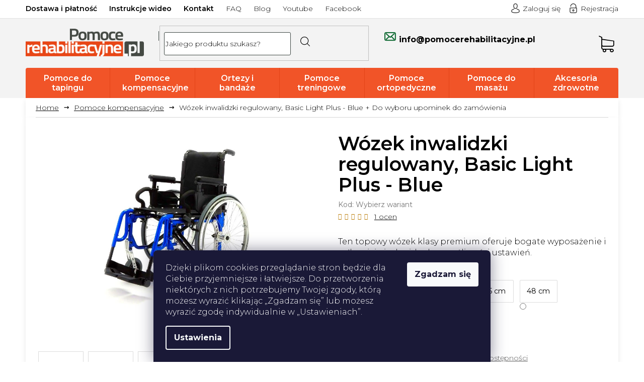

--- FILE ---
content_type: text/html; charset=utf-8
request_url: https://www.pomocerehabilitacyjne.pl/wozek-inwalidzki-regulowany-basic-light-plus-blue/
body_size: 36952
content:
<!doctype html><html lang="pl" dir="ltr" class="header-background-light external-fonts-loaded"><head><meta charset="utf-8" /><meta name="viewport" content="width=device-width,initial-scale=1" /><title>Wózek inwalidzki regulowany, Basic Light Plus - Blue</title><link rel="preconnect" href="https://cdn.myshoptet.com" /><link rel="dns-prefetch" href="https://cdn.myshoptet.com" /><link rel="preload" href="https://cdn.myshoptet.com/prj/dist/master/cms/libs/jquery/jquery-1.11.3.min.js" as="script" /><link href="https://cdn.myshoptet.com/prj/dist/master/cms/templates/frontend_templates/shared/css/font-face/open-sans.css" rel="stylesheet"><link href="https://cdn.myshoptet.com/prj/dist/master/shop/dist/font-shoptet-11.css.62c94c7785ff2cea73b2.css" rel="stylesheet"><script>
dataLayer = [];
dataLayer.push({'shoptet' : {
    "pageId": 2225,
    "pageType": "productDetail",
    "currency": "PLN",
    "currencyInfo": {
        "decimalSeparator": ",",
        "exchangeRate": 1,
        "priceDecimalPlaces": 2,
        "symbol": "z\u0142",
        "symbolLeft": 0,
        "thousandSeparator": " "
    },
    "language": "pl",
    "projectId": 531484,
    "product": {
        "id": 13383,
        "guid": "6b55d779-f1b7-11e9-beb1-002590dad85e",
        "hasVariants": true,
        "codes": [
            {
                "code": "BASIC LIGHT PLUS\/39B",
                "quantity": "8",
                "stocks": [
                    {
                        "id": "ext",
                        "quantity": "8"
                    }
                ]
            },
            {
                "code": "BASIC LIGHT PLUS\/42B",
                "quantity": "14",
                "stocks": [
                    {
                        "id": "ext",
                        "quantity": "14"
                    }
                ]
            },
            {
                "code": "BASIC LIGHT PLUS\/45B",
                "quantity": "15",
                "stocks": [
                    {
                        "id": "ext",
                        "quantity": "15"
                    }
                ]
            },
            {
                "code": "BASIC LIGHT PLUS\/48B",
                "quantity": "6",
                "stocks": [
                    {
                        "id": "ext",
                        "quantity": "6"
                    }
                ]
            },
            {
                "code": "BASIC LIGHT PLUS\/36B",
                "quantity": "2",
                "stocks": [
                    {
                        "id": "ext",
                        "quantity": "2"
                    }
                ]
            }
        ],
        "name": "W\u00f3zek inwalidzki regulowany, Basic Light Plus - Blue  + Do wyboru upominek do zam\u00f3wienia",
        "appendix": "+ Do wyboru upominek do zam\u00f3wienia",
        "weight": 14,
        "currentCategory": "Pomoce kompensacyjne dla os\u00f3b starszych i niepe\u0142nosprawnych",
        "currentCategoryGuid": "3cb80fec-061f-11ea-beb1-002590dad85e",
        "defaultCategory": "Pomoce kompensacyjne dla os\u00f3b starszych i niepe\u0142nosprawnych",
        "defaultCategoryGuid": "3cb80fec-061f-11ea-beb1-002590dad85e",
        "currency": "PLN",
        "priceWithVat": 3811.8800000000001
    },
    "stocks": [
        {
            "id": "ext",
            "title": "Magazyn",
            "isDeliveryPoint": 0,
            "visibleOnEshop": 1
        }
    ],
    "cartInfo": {
        "id": null,
        "freeShipping": false,
        "freeShippingFrom": 399,
        "leftToFreeGift": {
            "formattedPrice": "9 z\u0142",
            "priceLeft": 9
        },
        "freeGift": false,
        "leftToFreeShipping": {
            "priceLeft": 399,
            "dependOnRegion": 0,
            "formattedPrice": "399 z\u0142"
        },
        "discountCoupon": [],
        "getNoBillingShippingPrice": {
            "withoutVat": 0,
            "vat": 0,
            "withVat": 0
        },
        "cartItems": [],
        "taxMode": "OSS"
    },
    "cart": [],
    "customer": {
        "priceRatio": 1,
        "priceListId": 1,
        "groupId": null,
        "registered": false,
        "mainAccount": false
    }
}});
dataLayer.push({'cookie_consent' : {
    "marketing": "denied",
    "analytics": "denied"
}});
document.addEventListener('DOMContentLoaded', function() {
    shoptet.consent.onAccept(function(agreements) {
        if (agreements.length == 0) {
            return;
        }
        dataLayer.push({
            'cookie_consent' : {
                'marketing' : (agreements.includes(shoptet.config.cookiesConsentOptPersonalisation)
                    ? 'granted' : 'denied'),
                'analytics': (agreements.includes(shoptet.config.cookiesConsentOptAnalytics)
                    ? 'granted' : 'denied')
            },
            'event': 'cookie_consent'
        });
    });
});
</script>

<!-- Google Tag Manager -->
<script>(function(w,d,s,l,i){w[l]=w[l]||[];w[l].push({'gtm.start':
new Date().getTime(),event:'gtm.js'});var f=d.getElementsByTagName(s)[0],
j=d.createElement(s),dl=l!='dataLayer'?'&l='+l:'';j.async=true;j.src=
'https://www.googletagmanager.com/gtm.js?id='+i+dl;f.parentNode.insertBefore(j,f);
})(window,document,'script','dataLayer','GTM-5HJZWS58');</script>
<!-- End Google Tag Manager -->

<meta property="og:type" content="website"><meta property="og:site_name" content="pomocerehabilitacyjne.pl"><meta property="og:url" content="https://www.pomocerehabilitacyjne.pl/wozek-inwalidzki-regulowany-basic-light-plus-blue/"><meta property="og:title" content="Wózek inwalidzki regulowany, Basic Light Plus - Blue"><meta name="author" content="Pomoce rehabilitacyjne"><meta name="web_author" content="Shoptet.cz"><meta name="dcterms.rightsHolder" content="www.pomocerehabilitacyjne.pl"><meta name="robots" content="index,follow"><meta property="og:image" content="https://cdn.myshoptet.com/usr/www.pomocerehabilitacyjne.pl/user/shop/big/13383_invalidni-vozik-variabilni--progeo-basic-light-plus-blue.jpg?5ea968a6"><meta property="og:description" content="Ten topowy wózek klasy premium oferuje bogate wyposażenie i całkowicie indywidualne możliwości ustawień. Na stanie posiadamy mechaniczne wózki inwalidzkie."><meta name="description" content="Ten topowy wózek klasy premium oferuje bogate wyposażenie i całkowicie indywidualne możliwości ustawień. Na stanie posiadamy mechaniczne wózki inwalidzkie."><meta name="google-site-verification" content='"ZC4xZOF35j5l8Ad82jYwD5fQTMDNFuE9FfuckdQMy-A"'><meta property="product:price:amount" content="3811.88"><meta property="product:price:currency" content="PLN"><style>:root {--color-primary: #f05226;--color-primary-h: 13;--color-primary-s: 87%;--color-primary-l: 55%;--color-primary-hover: #c3360f;--color-primary-hover-h: 13;--color-primary-hover-s: 86%;--color-primary-hover-l: 41%;--color-secondary: #95a5a6;--color-secondary-h: 184;--color-secondary-s: 9%;--color-secondary-l: 62%;--color-secondary-hover: #7f8c8d;--color-secondary-hover-h: 184;--color-secondary-hover-s: 6%;--color-secondary-hover-l: 53%;--color-tertiary: #c3360f;--color-tertiary-h: 13;--color-tertiary-s: 86%;--color-tertiary-l: 41%;--color-tertiary-hover: #f05226;--color-tertiary-hover-h: 13;--color-tertiary-hover-s: 87%;--color-tertiary-hover-l: 55%;--color-header-background: #ffffff;--template-font: "Open Sans";--template-headings-font: "Open Sans";--header-background-url: none;--cookies-notice-background: #1A1937;--cookies-notice-color: #F8FAFB;--cookies-notice-button-hover: #f5f5f5;--cookies-notice-link-hover: #27263f;--templates-update-management-preview-mode-content: "Podgląd aktualizacji szablonu jest aktywny w Twojej przeglądarce."}</style>
    
    <link href="https://cdn.myshoptet.com/prj/dist/master/shop/dist/main-11.less.5a24dcbbdabfd189c152.css" rel="stylesheet" />
        
    <script>var shoptet = shoptet || {};</script>
    <script src="https://cdn.myshoptet.com/prj/dist/master/shop/dist/main-3g-header.js.05f199e7fd2450312de2.js"></script>
<!-- User include --><!-- api 473(125) html code header -->

                <style>
                    #order-billing-methods .radio-wrapper[data-guid="fb961822-effc-11ed-8abc-ae9bead08f02"]:not(.cgapplepay), #order-billing-methods .radio-wrapper[data-guid="fb9f07ec-effc-11ed-8abc-ae9bead08f02"]:not(.cggooglepay) {
                        display: none;
                    }
                </style>
                <script type="text/javascript">
                    document.addEventListener('DOMContentLoaded', function() {
                        if (getShoptetDataLayer('pageType') === 'billingAndShipping') {
                            
                try {
                    if (window.ApplePaySession && window.ApplePaySession.canMakePayments()) {
                        document.querySelector('#order-billing-methods .radio-wrapper[data-guid="fb961822-effc-11ed-8abc-ae9bead08f02"]').classList.add('cgapplepay');
                    }
                } catch (err) {} 
            
                            
                const cgBaseCardPaymentMethod = {
                        type: 'CARD',
                        parameters: {
                            allowedAuthMethods: ["PAN_ONLY", "CRYPTOGRAM_3DS"],
                            allowedCardNetworks: [/*"AMEX", "DISCOVER", "INTERAC", "JCB",*/ "MASTERCARD", "VISA"]
                        }
                };
                
                function cgLoadScript(src, callback)
                {
                    var s,
                        r,
                        t;
                    r = false;
                    s = document.createElement('script');
                    s.type = 'text/javascript';
                    s.src = src;
                    s.onload = s.onreadystatechange = function() {
                        if ( !r && (!this.readyState || this.readyState == 'complete') )
                        {
                            r = true;
                            callback();
                        }
                    };
                    t = document.getElementsByTagName('script')[0];
                    t.parentNode.insertBefore(s, t);
                } 
                
                function cgGetGoogleIsReadyToPayRequest() {
                    return Object.assign(
                        {},
                        {
                            apiVersion: 2,
                            apiVersionMinor: 0
                        },
                        {
                            allowedPaymentMethods: [cgBaseCardPaymentMethod]
                        }
                    );
                }

                function onCgGooglePayLoaded() {
                    let paymentsClient = new google.payments.api.PaymentsClient({environment: 'PRODUCTION'});
                    paymentsClient.isReadyToPay(cgGetGoogleIsReadyToPayRequest()).then(function(response) {
                        if (response.result) {
                            document.querySelector('#order-billing-methods .radio-wrapper[data-guid="fb9f07ec-effc-11ed-8abc-ae9bead08f02"]').classList.add('cggooglepay');	 	 	 	 	 
                        }
                    })
                    .catch(function(err) {});
                }
                
                cgLoadScript('https://pay.google.com/gp/p/js/pay.js', onCgGooglePayLoaded);
            
                        }
                    });
                </script> 
                
<!-- project html code header -->
<script type="text/javascript">var scr=document.createElement('script');scr.src=('https:'==document.location.protocol?'https://':'http://')+'ssl.ceneo.pl/shops/sw.js?accountGuid=76ed21fb-3e09-4d43-aa8d-9276558777a8';scr.type='text/javascript';document.getElementsByTagName('head')[0].appendChild(scr);</script><noscript><a href="https://www.ceneo.pl/42802-0a" rel="nofollow" target="_blank">Opinie o Nas</a></noscript>
<!-- Facebook Pixel Code -->
<link rel="stylesheet" href="/user/documents/wt-style.css?v=1.04">
<script>
  !function(f,b,e,v,n,t,s)
  {if(f.fbq)return;n=f.fbq=function(){n.callMethod?
  n.callMethod.apply(n,arguments):n.queue.push(arguments)};
  if(!f._fbq)f._fbq=n;n.push=n;n.loaded=!0;n.version='2.0';
  n.queue=[];t=b.createElement(e);t.async=!0;
  t.src=v;s=b.getElementsByTagName(e)[0];
  s.parentNode.insertBefore(t,s)}(window, document,'script',
  'https://connect.facebook.net/en_US/fbevents.js');
  fbq('init', '419985446450752');
  fbq('track', 'PageView');
</script>
<noscript><img height="1" width="1" style="display:none"
  src="https://www.facebook.com/tr?id=419985446450752&ev=PageView&noscript=1"
/></noscript>
<!-- End Facebook Pixel Code -->
<meta name="facebook-domain-verification" content="fn7y565seie9soikwtanyqmyp48tt0" />
<!--<script charset="UTF-8" async src='https://app.notifikuj.cz/js/notifikuj.min.js?id=57bf5f06-efa5-4b75-ad14-fdb03c15388f'></script>-->
<script async charset="utf-8" src="//app.notifikuj.cz/js/notifikuj.min.js?id=57bf5f06-efa5-4b75-ad14-fdb03c15388f"></script>
<style>
@media screen and (min-width: 768px) {
    .navigation-in>ul>li.ext>ul>li>a img {
        width: auto !important;
    }
  }
@media (min-width: 992px){
.header-top>div.search .top-navigation-contacts .project-phone::after {content: ''!important;}
} 
.site-msg .close::before, .site-msg .close::after {color: #000!important;}
.site-msg.information {background-color: #34ff34!important;color: #000!important;font-weight: 500;}
.order-summary-inner>h4{font-size:0!important;}
.order-summary-inner>h4::after{content:"Podsumowanie zamówienia";font-size:18px;display:block;}
.overall-wrapper{overflow-x: hidden; max-width: 100%;width:100%;}
.p-info-wrapper .availability-amount{display:initial;color: #1a9d4d;font-size:13px;margin:0 6px;}
.contact-box ul li>span.tel a::after {content: ""!important;}
</style>
<link href="https://fonts.googleapis.com/css2?family=Montserrat:ital,wght@0,300;0,400;0,500;0,600;0,700;1,300;1,400&display=swap" rel="stylesheet">
<link rel="stylesheet" href="https://cdn.myshoptet.com/usr/531484.myshoptet.com/user/documents/fonts/flaticon.css?v=1714640845.01" />
<link rel="stylesheet" type="text/css" href="https://cdn.myshoptet.com/usr/531484.myshoptet.com/user/documents/style.css?v=1714640846">
<link rel="stylesheet" href="https://cdn.myshoptet.com/usr/531484.myshoptet.com/user/documents/css/styles.css?v=1714640846">
<link rel="stylesheet" href="https://cdn.myshoptet.com/usr/531484.myshoptet.com/user/documents/css/responsive.css?v=1714640845">

<style>
.p-info-wrapper .add-to-cart .price-measure {
    display: block;
}
@media(max-width:767px){
.basic-description table{max-width:100%;width:100%;}
.search-window-visible #header .search{position:absolute;}
}

@media(max-width:479px){
.products-block.products .ratings-wrapper .availability{display:flex;top:0;flex-direction: column;width: 100%;justify-content: center;align-items: center;}
.products-block.products .ratings-wrapper .availability .availability-amount{padding:2px 0 0 0;font-size:10px;}
}

.type-page table a{text-decoration:underline;}
.type-page table a:hover{text-decoration:none;}
.flags-extra .flag-discount{    background-color: #f15428;background-image:none;}
.type-category .empty-content.empty-content-category{display:none;}

body {min-height: 105vh;}
.homepage-box.welcome-wrapper h1 {display: none;}
.contact-box ul li>span.mail a {font-size: 13px!important;}

</style>
<!-- CJ Affiliate plugin settings -->
<script type='text/javascript' id='cjAffPluginSettingsTag'>
    var cjAffPluginSettings = {
        eid: '1565042',
        tid: '442616203089',
        aid: '437469',
        sd: 'collector.pomocerehabilitacyjne.pl',
        consent: {
            collectionMethod: 'latest',
            optInRequired: true,
            requiredConsentLevel: 'analytics',
        },
            };
</script>
<style>
/*webotvurci*/
.type-category #productsTop, .category-top h4
{
  display: none
}
@media only screen and (max-width: 480px) {
.products-block.products .p-in .name {
    -webkit-line-clamp: 2;
    -webkit-box-orient: vertical;
    display: -webkit-box;
    height: 45px;
    overflow: hidden;
}}
</style>
<!-- /User include --><link rel="shortcut icon" href="/favicon.ico" type="image/x-icon" /><link rel="canonical" href="https://www.pomocerehabilitacyjne.pl/wozek-inwalidzki-regulowany-basic-light-plus-blue/" />    <!-- Global site tag (gtag.js) - Google Analytics -->
    <script async src="https://www.googletagmanager.com/gtag/js?id=G-ZTKWEXE3V4"></script>
    <script>
        
        window.dataLayer = window.dataLayer || [];
        function gtag(){dataLayer.push(arguments);}
        

                    console.debug('default consent data');

            gtag('consent', 'default', {"ad_storage":"denied","analytics_storage":"denied","ad_user_data":"denied","ad_personalization":"denied","wait_for_update":500});
            dataLayer.push({
                'event': 'default_consent'
            });
        
        gtag('js', new Date());

                gtag('config', 'UA-77029522-1', { 'groups': "UA" });
        
                gtag('config', 'G-ZTKWEXE3V4', {"groups":"GA4","send_page_view":false,"content_group":"productDetail","currency":"PLN","page_language":"pl"});
        
                gtag('config', 'AW-11221902153', {"allow_enhanced_conversions":true});
        
        
        
        
        
                    gtag('event', 'page_view', {"send_to":"GA4","page_language":"pl","content_group":"productDetail","currency":"PLN"});
        
                gtag('set', 'currency', 'PLN');

        gtag('event', 'view_item', {
            "send_to": "UA",
            "items": [
                {
                    "id": "BASIC LIGHT PLUS\/39B",
                    "name": "W\u00f3zek inwalidzki regulowany, Basic Light Plus - Blue  + Do wyboru upominek do zam\u00f3wienia",
                    "category": "Pomoce kompensacyjne dla os\u00f3b starszych i niepe\u0142nosprawnych",
                                                            "variant": "Szeroko\u015b\u0107 siedziska: 39 cm",
                                        "price": 3529.52
                }
            ]
        });
        
        
        
        
        
                    gtag('event', 'view_item', {"send_to":"GA4","page_language":"pl","content_group":"productDetail","value":3529.52,"currency":"PLN","items":[{"item_id":"BASIC LIGHT PLUS\/39B","item_name":"W\u00f3zek inwalidzki regulowany, Basic Light Plus - Blue  + Do wyboru upominek do zam\u00f3wienia","item_category":"Pomoce kompensacyjne dla os\u00f3b starszych i niepe\u0142nosprawnych","item_variant":"BASIC LIGHT PLUS\/39B~Szeroko\u015b\u0107 siedziska: 39 cm","price":3529.52,"quantity":1,"index":0}]});
        
        
        
        
        
        
        
        document.addEventListener('DOMContentLoaded', function() {
            if (typeof shoptet.tracking !== 'undefined') {
                for (var id in shoptet.tracking.bannersList) {
                    gtag('event', 'view_promotion', {
                        "send_to": "UA",
                        "promotions": [
                            {
                                "id": shoptet.tracking.bannersList[id].id,
                                "name": shoptet.tracking.bannersList[id].name,
                                "position": shoptet.tracking.bannersList[id].position
                            }
                        ]
                    });
                }
            }

            shoptet.consent.onAccept(function(agreements) {
                if (agreements.length !== 0) {
                    console.debug('gtag consent accept');
                    var gtagConsentPayload =  {
                        'ad_storage': agreements.includes(shoptet.config.cookiesConsentOptPersonalisation)
                            ? 'granted' : 'denied',
                        'analytics_storage': agreements.includes(shoptet.config.cookiesConsentOptAnalytics)
                            ? 'granted' : 'denied',
                                                                                                'ad_user_data': agreements.includes(shoptet.config.cookiesConsentOptPersonalisation)
                            ? 'granted' : 'denied',
                        'ad_personalization': agreements.includes(shoptet.config.cookiesConsentOptPersonalisation)
                            ? 'granted' : 'denied',
                        };
                    console.debug('update consent data', gtagConsentPayload);
                    gtag('consent', 'update', gtagConsentPayload);
                    dataLayer.push(
                        { 'event': 'update_consent' }
                    );
                }
            });
        });
    </script>
<script>
    (function(t, r, a, c, k, i, n, g) { t['ROIDataObject'] = k;
    t[k]=t[k]||function(){ (t[k].q=t[k].q||[]).push(arguments) },t[k].c=i;n=r.createElement(a),
    g=r.getElementsByTagName(a)[0];n.async=1;n.src=c;g.parentNode.insertBefore(n,g)
    })(window, document, 'script', '//www.heureka.cz/ocm/sdk.js?source=shoptet&version=2&page=product_detail', 'heureka', 'cz');

    heureka('set_user_consent', 0);
</script>
</head><body class="desktop id-2225 in-pomoce-kompensacyjne template-11 type-product type-detail one-column-body columns-4 ums_forms_redesign--off ums_a11y_category_page--on ums_discussion_rating_forms--off ums_flags_display_unification--on ums_a11y_login--off mobile-header-version-0"><noscript>
    <style>
        #header {
            padding-top: 0;
            position: relative !important;
            top: 0;
        }
        .header-navigation {
            position: relative !important;
        }
        .overall-wrapper {
            margin: 0 !important;
        }
        body:not(.ready) {
            visibility: visible !important;
        }
    </style>
    <div class="no-javascript">
        <div class="no-javascript__title">Musisz zmienić ustawienie w swojej przeglądarce internetowej</div>
        <div class="no-javascript__text">Zobacz: <a href="https://www.google.com/support/bin/answer.py?answer=23852">Jak włączyć JavaScript w swojej przeglądarce</a>.</div>
        <div class="no-javascript__text">Jeśli używasz oprogramowania blokującego reklamy, może ono wymagać zezwolenia na JavaScript na tej stronie.</div>
        <div class="no-javascript__text">Dziękujemy.</div>
    </div>
</noscript>

        <div id="fb-root"></div>
        <script>
            window.fbAsyncInit = function() {
                FB.init({
//                    appId            : 'your-app-id',
                    autoLogAppEvents : true,
                    xfbml            : true,
                    version          : 'v19.0'
                });
            };
        </script>
        <script async defer crossorigin="anonymous" src="https://connect.facebook.net/pl_PL/sdk.js"></script>
<!-- Google Tag Manager (noscript) -->
<noscript><iframe src="https://www.googletagmanager.com/ns.html?id=GTM-5HJZWS58"
height="0" width="0" style="display:none;visibility:hidden"></iframe></noscript>
<!-- End Google Tag Manager (noscript) -->

    <div class="siteCookies siteCookies--bottom siteCookies--dark js-siteCookies" role="dialog" data-testid="cookiesPopup" data-nosnippet>
        <div class="siteCookies__form">
            <div class="siteCookies__content">
                <div class="siteCookies__text">
                    Dzięki plikom cookies przeglądanie stron będzie dla Ciebie przyjemniejsze i łatwiejsze. Do przetworzenia niektórych z nich potrzebujemy Twojej zgody, którą możesz wyrazić klikając „Zgadzam się” lub możesz wyrazić zgodę indywidualnie w „Ustawieniach”.
                </div>
                <p class="siteCookies__links">
                    <button class="siteCookies__link js-cookies-settings" aria-label="Ustawienia plików cookie" data-testid="cookiesSettings">Ustawienia</button>
                </p>
            </div>
            <div class="siteCookies__buttonWrap">
                                <button class="siteCookies__button js-cookiesConsentSubmit" value="all" aria-label="Zaakceptuj pliki cookie" data-testid="buttonCookiesAccept">Zgadzam się</button>
            </div>
        </div>
        <script>
            document.addEventListener("DOMContentLoaded", () => {
                const siteCookies = document.querySelector('.js-siteCookies');
                document.addEventListener("scroll", shoptet.common.throttle(() => {
                    const st = document.documentElement.scrollTop;
                    if (st > 1) {
                        siteCookies.classList.add('siteCookies--scrolled');
                    } else {
                        siteCookies.classList.remove('siteCookies--scrolled');
                    }
                }, 100));
            });
        </script>
    </div>
<a href="#content" class="skip-link sr-only">Przejść do treści</a><div class="overall-wrapper"><div class="user-action"><div class="container"><div class="user-action-in"><div class="user-action-login popup-widget login-widget"><div class="popup-widget-inner"><h2 id="loginHeading">Zaloguj się do swojego konta</h2><div id="customerLogin"><form action="/action/Customer/Login/" method="post" id="formLoginIncluded" class="csrf-enabled formLogin" data-testid="formLogin"><input type="hidden" name="referer" value="" /><div class="form-group"><div class="input-wrapper email js-validated-element-wrapper no-label"><input type="email" name="email" class="form-control" autofocus placeholder="Adres e-mail (np. jan@nowak.pl)" data-testid="inputEmail" autocomplete="email" required /></div></div><div class="form-group"><div class="input-wrapper password js-validated-element-wrapper no-label"><input type="password" name="password" class="form-control" placeholder="Hasło" data-testid="inputPassword" autocomplete="current-password" required /><span class="no-display">Nie możesz wypełnić tego pola</span><input type="text" name="surname" value="" class="no-display" /></div></div><div class="form-group"><div class="login-wrapper"><button type="submit" class="btn btn-secondary btn-text btn-login" data-testid="buttonSubmit">Zaloguj się</button><div class="password-helper"><a href="/rejestracja/" data-testid="signup" rel="nofollow">Zarejestruj się</a><a href="/centrum-klientow/zapomniane-haslo/" rel="nofollow">Nie pamiętam hasła</a></div></div></div></form>
</div></div></div>
    <div id="cart-widget" class="user-action-cart popup-widget cart-widget loader-wrapper" data-testid="popupCartWidget" role="dialog" aria-hidden="true"><div class="popup-widget-inner cart-widget-inner place-cart-here"><div class="loader-overlay"><div class="loader"></div></div></div><div class="cart-widget-button"><a href="/koszyk/" class="btn btn-conversion" id="continue-order-button" rel="nofollow" data-testid="buttonNextStep">Przejdź do koszyka</a></div></div></div>
</div></div><div class="top-navigation-bar" data-testid="topNavigationBar">

    <div class="container">

        <div class="top-navigation-contacts">
            <strong>Wsparcie klienta:</strong><a href="mailto:info@pomocerehabilitacyjne.pl" class="project-email" data-testid="contactboxEmail"><span>info@pomocerehabilitacyjne.pl</span></a>        </div>

                            <div class="top-navigation-menu">
                <div class="top-navigation-menu-trigger"></div>
                <ul class="top-navigation-bar-menu">
                                            <li class="top-navigation-menu-item-external-106">
                            <a href="/dostawa-i-platnosc/">Dostawa i płatność</a>
                        </li>
                                            <li class="top-navigation-menu-item-1404">
                            <a href="/instrukcje-wideo/">Instrukcje wideo</a>
                        </li>
                                            <li class="top-navigation-menu-item-external-118">
                            <a href="https://www.pomocerehabilitacyjne.pl/kontakt/">Kontakt</a>
                        </li>
                                            <li class="top-navigation-menu-item-3074">
                            <a href="/faq/">FAQ</a>
                        </li>
                                            <li class="top-navigation-menu-item-682">
                            <a href="/blog/">Blog</a>
                        </li>
                                            <li class="top-navigation-menu-item-external-148">
                            <a href="https://www.youtube.com/@Pomocerehabilitacyjne" target="blank">Youtube</a>
                        </li>
                                            <li class="top-navigation-menu-item-external-151">
                            <a href="https://www.facebook.com/profile.php?id=100089765717690" target="blank">Facebook</a>
                        </li>
                                    </ul>
                <ul class="top-navigation-bar-menu-helper"></ul>
            </div>
        
        <div class="top-navigation-tools">
            <div class="responsive-tools">
                <a href="#" class="toggle-window" data-target="search" aria-label="Szukaj" data-testid="linkSearchIcon"></a>
                                                            <a href="#" class="toggle-window" data-target="login"></a>
                                                    <a href="#" class="toggle-window" data-target="navigation" aria-label="Menu" data-testid="hamburgerMenu"></a>
            </div>
                        <a href="/zaloguj-sie/?backTo=%2Fwozek-inwalidzki-regulowany-basic-light-plus-blue%2F" class="top-nav-button top-nav-button-login primary login toggle-window" data-target="login" data-testid="signin" rel="nofollow"><span>Zaloguj się</span></a>        </div>

    </div>

</div>
<header id="header"><div class="container navigation-wrapper">
    <div class="header-top">
        <div class="site-name-wrapper">
            <div class="site-name"><a href="/" data-testid="linkWebsiteLogo"><img src="https://cdn.myshoptet.com/usr/www.pomocerehabilitacyjne.pl/user/logos/logo-1.png" alt="Pomoce rehabilitacyjne" fetchpriority="low" /></a></div>        </div>
        <div class="search" itemscope itemtype="https://schema.org/WebSite">
            <meta itemprop="headline" content="Pomoce kompensacyjne dla osób starszych i niepełnosprawnych"/><meta itemprop="url" content="https://www.pomocerehabilitacyjne.pl"/><meta itemprop="text" content="Ten topowy wózek klasy premium oferuje bogate wyposażenie i całkowicie indywidualne możliwości ustawień. Na stanie posiadamy mechaniczne wózki inwalidzkie."/>            <form action="/action/ProductSearch/prepareString/" method="post"
    id="formSearchForm" class="search-form compact-form js-search-main"
    itemprop="potentialAction" itemscope itemtype="https://schema.org/SearchAction" data-testid="searchForm">
    <fieldset>
        <meta itemprop="target"
            content="https://www.pomocerehabilitacyjne.pl/wyszukiwanie/?string={string}"/>
        <input type="hidden" name="language" value="pl"/>
        
            
<input
    type="search"
    name="string"
        class="query-input form-control search-input js-search-input"
    placeholder="Napisz czego szukasz"
    autocomplete="off"
    required
    itemprop="query-input"
    aria-label="Wyszukiwanie"
    data-testid="searchInput"
>
            <button type="submit" class="btn btn-default" data-testid="searchBtn">Szukaj</button>
        
    </fieldset>
</form>
        </div>
        <div class="navigation-buttons">
                
    <a href="/koszyk/" class="btn btn-icon toggle-window cart-count" data-target="cart" data-hover="true" data-redirect="true" data-testid="headerCart" rel="nofollow" aria-haspopup="dialog" aria-expanded="false" aria-controls="cart-widget">
        
                <span class="sr-only">Koszyk</span>
        
            <span class="cart-price visible-lg-inline-block" data-testid="headerCartPrice">
                                    Pusty koszyk                            </span>
        
    
            </a>
        </div>
    </div>
    <nav id="navigation" aria-label="Menu główne" data-collapsible="true"><div class="navigation-in menu"><ul class="menu-level-1" role="menubar" data-testid="headerMenuItems"><li class="menu-item-687 ext" role="none"><a href="/pomoce-do-tapingu/" data-testid="headerMenuItem" role="menuitem" aria-haspopup="true" aria-expanded="false"><b>Pomoce do tapingu</b><span class="submenu-arrow"></span></a><ul class="menu-level-2" aria-label="Pomoce do tapingu" tabindex="-1" role="menu"><li class="menu-item-3459 has-third-level" role="none"><a href="/tasmy-kinezjologiczne/" class="menu-image" data-testid="headerMenuItem" tabindex="-1" aria-hidden="true"><img src="data:image/svg+xml,%3Csvg%20width%3D%22140%22%20height%3D%22100%22%20xmlns%3D%22http%3A%2F%2Fwww.w3.org%2F2000%2Fsvg%22%3E%3C%2Fsvg%3E" alt="" aria-hidden="true" width="140" height="100"  data-src="https://cdn.myshoptet.com/usr/www.pomocerehabilitacyjne.pl/user/categories/thumb/kineziologicke-tejpy.jpg" fetchpriority="low" /></a><div><a href="/tasmy-kinezjologiczne/" data-testid="headerMenuItem" role="menuitem"><span>Taśmy kinezjologiczne</span></a>
                                                    <ul class="menu-level-3" role="menu">
                                                                    <li class="menu-item-708" role="none">
                                        <a href="/tasmy-kinezjologiczne-temtex/" data-testid="headerMenuItem" role="menuitem">
                                            Taśmy kinezjologiczne Temtex</a>,                                    </li>
                                                                    <li class="menu-item-3348" role="none">
                                        <a href="/tasmy-kinezjologiczne-spophy/" data-testid="headerMenuItem" role="menuitem">
                                            Taśmy kinezjologiczne Spophy</a>,                                    </li>
                                                                    <li class="menu-item-3462" role="none">
                                        <a href="/tasmy-kinezjologiczne-2/" data-testid="headerMenuItem" role="menuitem">
                                            Taśmy kinezjologiczne</a>                                    </li>
                                                            </ul>
                        </div></li><li class="menu-item-711" role="none"><a href="/tasmy-wzmacniajace/" class="menu-image" data-testid="headerMenuItem" tabindex="-1" aria-hidden="true"><img src="data:image/svg+xml,%3Csvg%20width%3D%22140%22%20height%3D%22100%22%20xmlns%3D%22http%3A%2F%2Fwww.w3.org%2F2000%2Fsvg%22%3E%3C%2Fsvg%3E" alt="" aria-hidden="true" width="140" height="100"  data-src="https://cdn.myshoptet.com/usr/www.pomocerehabilitacyjne.pl/user/categories/thumb/fixacni-tejpovaci-pasky.jpg" fetchpriority="low" /></a><div><a href="/tasmy-wzmacniajace/" data-testid="headerMenuItem" role="menuitem"><span>Taśmy wzmacniające</span></a>
                        </div></li><li class="menu-item-714" role="none"><a href="/tasmy-piankowe/" class="menu-image" data-testid="headerMenuItem" tabindex="-1" aria-hidden="true"><img src="data:image/svg+xml,%3Csvg%20width%3D%22140%22%20height%3D%22100%22%20xmlns%3D%22http%3A%2F%2Fwww.w3.org%2F2000%2Fsvg%22%3E%3C%2Fsvg%3E" alt="" aria-hidden="true" width="140" height="100"  data-src="https://cdn.myshoptet.com/usr/www.pomocerehabilitacyjne.pl/user/categories/thumb/18428-2_spophy-foam-underwrap-beige-podtasmowa-tasma-piankowa-bezowa-7cm-x-27m.jpg" fetchpriority="low" /></a><div><a href="/tasmy-piankowe/" data-testid="headerMenuItem" role="menuitem"><span>Taśmy piankowe</span></a>
                        </div></li><li class="menu-item-1110" role="none"><a href="/cross-tape/" class="menu-image" data-testid="headerMenuItem" tabindex="-1" aria-hidden="true"><img src="data:image/svg+xml,%3Csvg%20width%3D%22140%22%20height%3D%22100%22%20xmlns%3D%22http%3A%2F%2Fwww.w3.org%2F2000%2Fsvg%22%3E%3C%2Fsvg%3E" alt="" aria-hidden="true" width="140" height="100"  data-src="https://cdn.myshoptet.com/usr/www.pomocerehabilitacyjne.pl/user/categories/thumb/a-type_i.jpg" fetchpriority="low" /></a><div><a href="/cross-tape/" data-testid="headerMenuItem" role="menuitem"><span>Cross Tape</span></a>
                        </div></li><li class="menu-item-720" role="none"><a href="/nozyczki-i-przycinarki/" class="menu-image" data-testid="headerMenuItem" tabindex="-1" aria-hidden="true"><img src="data:image/svg+xml,%3Csvg%20width%3D%22140%22%20height%3D%22100%22%20xmlns%3D%22http%3A%2F%2Fwww.w3.org%2F2000%2Fsvg%22%3E%3C%2Fsvg%3E" alt="" aria-hidden="true" width="140" height="100"  data-src="https://cdn.myshoptet.com/usr/www.pomocerehabilitacyjne.pl/user/categories/thumb/nuzky-a-rezaky-na-tejpy.jpg" fetchpriority="low" /></a><div><a href="/nozyczki-i-przycinarki/" data-testid="headerMenuItem" role="menuitem"><span>Nożyczki i przycinarki</span></a>
                        </div></li><li class="menu-item-723" role="none"><a href="/kleje-do-tasm/" class="menu-image" data-testid="headerMenuItem" tabindex="-1" aria-hidden="true"><img src="data:image/svg+xml,%3Csvg%20width%3D%22140%22%20height%3D%22100%22%20xmlns%3D%22http%3A%2F%2Fwww.w3.org%2F2000%2Fsvg%22%3E%3C%2Fsvg%3E" alt="" aria-hidden="true" width="140" height="100"  data-src="https://cdn.myshoptet.com/usr/www.pomocerehabilitacyjne.pl/user/categories/thumb/lepidla-na-tejpy.png" fetchpriority="low" /></a><div><a href="/kleje-do-tasm/" data-testid="headerMenuItem" role="menuitem"><span>Kleje do taśm</span></a>
                        </div></li><li class="menu-item-726" role="none"><a href="/zmywacz-do-tasmy/" class="menu-image" data-testid="headerMenuItem" tabindex="-1" aria-hidden="true"><img src="data:image/svg+xml,%3Csvg%20width%3D%22140%22%20height%3D%22100%22%20xmlns%3D%22http%3A%2F%2Fwww.w3.org%2F2000%2Fsvg%22%3E%3C%2Fsvg%3E" alt="" aria-hidden="true" width="140" height="100"  data-src="https://cdn.myshoptet.com/usr/www.pomocerehabilitacyjne.pl/user/categories/thumb/odstranovace-tejpu.jpg" fetchpriority="low" /></a><div><a href="/zmywacz-do-tasmy/" data-testid="headerMenuItem" role="menuitem"><span>Zmywacz do taśmy</span></a>
                        </div></li><li class="menu-item-729" role="none"><a href="/odtluszczacze-skory/" class="menu-image" data-testid="headerMenuItem" tabindex="-1" aria-hidden="true"><img src="data:image/svg+xml,%3Csvg%20width%3D%22140%22%20height%3D%22100%22%20xmlns%3D%22http%3A%2F%2Fwww.w3.org%2F2000%2Fsvg%22%3E%3C%2Fsvg%3E" alt="" aria-hidden="true" width="140" height="100"  data-src="https://cdn.myshoptet.com/usr/www.pomocerehabilitacyjne.pl/user/categories/thumb/odmastovace-pokozky-pri-tejpovani.jpg" fetchpriority="low" /></a><div><a href="/odtluszczacze-skory/" data-testid="headerMenuItem" role="menuitem"><span>Odtłuszczacze skóry</span></a>
                        </div></li><li class="menu-item-732" role="none"><a href="/bandaze-elastyczne-wielofunkcyjne/" class="menu-image" data-testid="headerMenuItem" tabindex="-1" aria-hidden="true"><img src="data:image/svg+xml,%3Csvg%20width%3D%22140%22%20height%3D%22100%22%20xmlns%3D%22http%3A%2F%2Fwww.w3.org%2F2000%2Fsvg%22%3E%3C%2Fsvg%3E" alt="" aria-hidden="true" width="140" height="100"  data-src="https://cdn.myshoptet.com/usr/www.pomocerehabilitacyjne.pl/user/categories/thumb/elasticke-bandaze.jpg" fetchpriority="low" /></a><div><a href="/bandaze-elastyczne-wielofunkcyjne/" data-testid="headerMenuItem" role="menuitem"><span>Bandaże elastyczne wielofunkcyjne</span></a>
                        </div></li><li class="menu-item-3626" role="none"><a href="/tejpy-na-twarz-i-zmarszczki/" class="menu-image" data-testid="headerMenuItem" tabindex="-1" aria-hidden="true"><img src="data:image/svg+xml,%3Csvg%20width%3D%22140%22%20height%3D%22100%22%20xmlns%3D%22http%3A%2F%2Fwww.w3.org%2F2000%2Fsvg%22%3E%3C%2Fsvg%3E" alt="" aria-hidden="true" width="140" height="100"  data-src="https://cdn.myshoptet.com/usr/www.pomocerehabilitacyjne.pl/user/categories/thumb/21263-1.png" fetchpriority="low" /></a><div><a href="/tejpy-na-twarz-i-zmarszczki/" data-testid="headerMenuItem" role="menuitem"><span>Tejpy na twarz i zmarszczki</span></a>
                        </div></li></ul></li>
<li class="menu-item-2225 ext" role="none"><a href="/pomoce-kompensacyjne/" class="active" data-testid="headerMenuItem" role="menuitem" aria-haspopup="true" aria-expanded="false"><b>Pomoce kompensacyjne</b><span class="submenu-arrow"></span></a><ul class="menu-level-2" aria-label="Pomoce kompensacyjne" tabindex="-1" role="menu"><li class="menu-item-2228 has-third-level" role="none"><a href="/kule-i-laski/" class="menu-image" data-testid="headerMenuItem" tabindex="-1" aria-hidden="true"><img src="data:image/svg+xml,%3Csvg%20width%3D%22140%22%20height%3D%22100%22%20xmlns%3D%22http%3A%2F%2Fwww.w3.org%2F2000%2Fsvg%22%3E%3C%2Fsvg%3E" alt="" aria-hidden="true" width="140" height="100"  data-src="https://cdn.myshoptet.com/usr/www.pomocerehabilitacyjne.pl/user/categories/thumb/12219_francouzska-berle--222-kl.jpg" fetchpriority="low" /></a><div><a href="/kule-i-laski/" data-testid="headerMenuItem" role="menuitem"><span>Kule i laski</span></a>
                                                    <ul class="menu-level-3" role="menu">
                                                                    <li class="menu-item-2231" role="none">
                                        <a href="/kule/" data-testid="headerMenuItem" role="menuitem">
                                            Kule</a>,                                    </li>
                                                                    <li class="menu-item-2234" role="none">
                                        <a href="/laski/" data-testid="headerMenuItem" role="menuitem">
                                            Laski dla seniorów</a>,                                    </li>
                                                                    <li class="menu-item-2423" role="none">
                                        <a href="/kule-dla-dzieci/" data-testid="headerMenuItem" role="menuitem">
                                            Kule dla dzieci</a>,                                    </li>
                                                                    <li class="menu-item-2237" role="none">
                                        <a href="/kule-i-laski-akcesoria/" data-testid="headerMenuItem" role="menuitem">
                                            Akcesoria do kul i lasek</a>                                    </li>
                                                            </ul>
                        </div></li><li class="menu-item-2240 has-third-level" role="none"><a href="/chodziki-dla-seniorow-i-dzieci/" class="menu-image" data-testid="headerMenuItem" tabindex="-1" aria-hidden="true"><img src="data:image/svg+xml,%3Csvg%20width%3D%22140%22%20height%3D%22100%22%20xmlns%3D%22http%3A%2F%2Fwww.w3.org%2F2000%2Fsvg%22%3E%3C%2Fsvg%3E" alt="" aria-hidden="true" width="140" height="100"  data-src="https://cdn.myshoptet.com/usr/www.pomocerehabilitacyjne.pl/user/categories/thumb/11775_ctyrkolove-choditko-zesilene.jpg" fetchpriority="low" /></a><div><a href="/chodziki-dla-seniorow-i-dzieci/" data-testid="headerMenuItem" role="menuitem"><span>Chodziki</span></a>
                                                    <ul class="menu-level-3" role="menu">
                                                                    <li class="menu-item-2243" role="none">
                                        <a href="/mobilne-chodziki/" data-testid="headerMenuItem" role="menuitem">
                                            Mobilne chodziki</a>,                                    </li>
                                                                    <li class="menu-item-2246" role="none">
                                        <a href="/niemobilne-chodziki/" data-testid="headerMenuItem" role="menuitem">
                                            Niemobilne chodziki</a>,                                    </li>
                                                                    <li class="menu-item-2249" role="none">
                                        <a href="/chodziki-dzieciece/" data-testid="headerMenuItem" role="menuitem">
                                            Chodziki dla dzieci</a>                                    </li>
                                                            </ul>
                        </div></li><li class="menu-item-2258 has-third-level" role="none"><a href="/wozki-inwalidzkie/" class="menu-image" data-testid="headerMenuItem" tabindex="-1" aria-hidden="true"><img src="data:image/svg+xml,%3Csvg%20width%3D%22140%22%20height%3D%22100%22%20xmlns%3D%22http%3A%2F%2Fwww.w3.org%2F2000%2Fsvg%22%3E%3C%2Fsvg%3E" alt="" aria-hidden="true" width="140" height="100"  data-src="https://cdn.myshoptet.com/usr/www.pomocerehabilitacyjne.pl/user/categories/thumb/11655_invalidni-vozik-transportni.jpg" fetchpriority="low" /></a><div><a href="/wozki-inwalidzkie/" data-testid="headerMenuItem" role="menuitem"><span>Wózki inwalidzkie</span></a>
                                                    <ul class="menu-level-3" role="menu">
                                                                    <li class="menu-item-2261" role="none">
                                        <a href="/elektryczne-wozki-inwalidzkie/" data-testid="headerMenuItem" role="menuitem">
                                            Elektryczne wózki inwalidzkie</a>,                                    </li>
                                                                    <li class="menu-item-2264" role="none">
                                        <a href="/mechaniczne-wozki-inwalidzkie/" data-testid="headerMenuItem" role="menuitem">
                                            Mechaniczne wózki inwalidzkie</a>,                                    </li>
                                                                    <li class="menu-item-2267" role="none">
                                        <a href="/akcesoria-dla-osob-na-wozkach/" data-testid="headerMenuItem" role="menuitem">
                                            Akcesoria dla osób na wózkach inwalidzkich</a>                                    </li>
                                                            </ul>
                        </div></li><li class="menu-item-2273 has-third-level" role="none"><a href="/lozka-regulowane-i-akcesoria/" class="menu-image" data-testid="headerMenuItem" tabindex="-1" aria-hidden="true"><img src="data:image/svg+xml,%3Csvg%20width%3D%22140%22%20height%3D%22100%22%20xmlns%3D%22http%3A%2F%2Fwww.w3.org%2F2000%2Fsvg%22%3E%3C%2Fsvg%3E" alt="" aria-hidden="true" width="140" height="100"  data-src="https://cdn.myshoptet.com/usr/www.pomocerehabilitacyjne.pl/user/categories/thumb/12528_polohovaci-elektricke-luzko--pb-526.jpg" fetchpriority="low" /></a><div><a href="/lozka-regulowane-i-akcesoria/" data-testid="headerMenuItem" role="menuitem"><span>Łóżka regulowane i akcesoria</span></a>
                                                    <ul class="menu-level-3" role="menu">
                                                                    <li class="menu-item-2276" role="none">
                                        <a href="/lozka-regulowane/" data-testid="headerMenuItem" role="menuitem">
                                            Łóżka regulowane</a>,                                    </li>
                                                                    <li class="menu-item-2279" role="none">
                                        <a href="/stoliki-do-lozek/" data-testid="headerMenuItem" role="menuitem">
                                            Stoliki do łóżek regulowanych</a>,                                    </li>
                                                                    <li class="menu-item-2282" role="none">
                                        <a href="/akcesoria-do-lozek/" data-testid="headerMenuItem" role="menuitem">
                                            Akcesoria do łóżek</a>                                    </li>
                                                            </ul>
                        </div></li><li class="menu-item-2285 has-third-level" role="none"><a href="/nasadki-do-toalety/" class="menu-image" data-testid="headerMenuItem" tabindex="-1" aria-hidden="true"><img src="data:image/svg+xml,%3Csvg%20width%3D%22140%22%20height%3D%22100%22%20xmlns%3D%22http%3A%2F%2Fwww.w3.org%2F2000%2Fsvg%22%3E%3C%2Fsvg%3E" alt="" aria-hidden="true" width="140" height="100"  data-src="https://cdn.myshoptet.com/usr/www.pomocerehabilitacyjne.pl/user/categories/thumb/11967_nastavec-na-wc-10-cm-poklop--rehotec-9-7210c.jpg" fetchpriority="low" /></a><div><a href="/nasadki-do-toalety/" data-testid="headerMenuItem" role="menuitem"><span>Nasadki do toalety</span></a>
                                                    <ul class="menu-level-3" role="menu">
                                                                    <li class="menu-item-2288" role="none">
                                        <a href="/plastikowe-nasadki-do-toalet/" data-testid="headerMenuItem" role="menuitem">
                                            Plastikowe nasadki do toalet</a>,                                    </li>
                                                                    <li class="menu-item-2291" role="none">
                                        <a href="/miekkie-nasadki-toaletowe/" data-testid="headerMenuItem" role="menuitem">
                                            Miękkie nasadki toaletowe</a>,                                    </li>
                                                                    <li class="menu-item-2294" role="none">
                                        <a href="/nasadka-toaletowa-z-uchwytami/" data-testid="headerMenuItem" role="menuitem">
                                            Nasadki toaletowe z uchwytami</a>,                                    </li>
                                                                    <li class="menu-item-2297" role="none">
                                        <a href="/przenosne-nasadki-toaletowe/" data-testid="headerMenuItem" role="menuitem">
                                            Przenośne nasadki toaletowe</a>                                    </li>
                                                            </ul>
                        </div></li><li class="menu-item-2300 has-third-level" role="none"><a href="/krzesla-toaletowe/" class="menu-image" data-testid="headerMenuItem" tabindex="-1" aria-hidden="true"><img src="data:image/svg+xml,%3Csvg%20width%3D%22140%22%20height%3D%22100%22%20xmlns%3D%22http%3A%2F%2Fwww.w3.org%2F2000%2Fsvg%22%3E%3C%2Fsvg%3E" alt="" aria-hidden="true" width="140" height="100"  data-src="https://cdn.myshoptet.com/usr/www.pomocerehabilitacyjne.pl/user/categories/thumb/10983_klozetove-kreslo-polstrovane--513.jpg" fetchpriority="low" /></a><div><a href="/krzesla-toaletowe/" data-testid="headerMenuItem" role="menuitem"><span>Krzesła toaletowe</span></a>
                                                    <ul class="menu-level-3" role="menu">
                                                                    <li class="menu-item-2303" role="none">
                                        <a href="/niemobilne-krzesla-toaletowe/" data-testid="headerMenuItem" role="menuitem">
                                            Niemobilne krzesła toaletowe</a>,                                    </li>
                                                                    <li class="menu-item-2306" role="none">
                                        <a href="/mobilne-krzesla-toaletowe/" data-testid="headerMenuItem" role="menuitem">
                                            Mobilne krzesła toaletowe</a>,                                    </li>
                                                                    <li class="menu-item-2309" role="none">
                                        <a href="/drewniane-krzesla-toaletowe/" data-testid="headerMenuItem" role="menuitem">
                                            Drewniane krzesła toaletowe</a>,                                    </li>
                                                                    <li class="menu-item-2312" role="none">
                                        <a href="/dzieciece-krzesla-toaletowe/" data-testid="headerMenuItem" role="menuitem">
                                            Dziecięce krzesła toaletowe</a>,                                    </li>
                                                                    <li class="menu-item-2315" role="none">
                                        <a href="/krzesla-toaletowe-pod-prysznic/" data-testid="headerMenuItem" role="menuitem">
                                            Krzesła toaletowe pod prysznic</a>,                                    </li>
                                                                    <li class="menu-item-2318" role="none">
                                        <a href="/akcesoria-do-krzesel-toaletowych/" data-testid="headerMenuItem" role="menuitem">
                                            Akcesoria do krzeseł toaletowych</a>,                                    </li>
                                                                    <li class="menu-item-2321" role="none">
                                        <a href="/dodatki-do-krzesel-toaletowych/" data-testid="headerMenuItem" role="menuitem">
                                            Dodatki do krzeseł toaletowych</a>                                    </li>
                                                            </ul>
                        </div></li><li class="menu-item-2324" role="none"><a href="/porecze-i-podpory/" class="menu-image" data-testid="headerMenuItem" tabindex="-1" aria-hidden="true"><img src="data:image/svg+xml,%3Csvg%20width%3D%22140%22%20height%3D%22100%22%20xmlns%3D%22http%3A%2F%2Fwww.w3.org%2F2000%2Fsvg%22%3E%3C%2Fsvg%3E" alt="" aria-hidden="true" width="140" height="100"  data-src="https://cdn.myshoptet.com/usr/www.pomocerehabilitacyjne.pl/user/categories/thumb/13188_madlo-nerezove-matne--567.jpg" fetchpriority="low" /></a><div><a href="/porecze-i-podpory/" data-testid="headerMenuItem" role="menuitem"><span>Poręcze i podpory</span></a>
                        </div></li><li class="menu-item-2342 has-third-level" role="none"><a href="/akcesoria-lazienkowe-dla-seniorow-i-niepelnosprawnych/" class="menu-image" data-testid="headerMenuItem" tabindex="-1" aria-hidden="true"><img src="data:image/svg+xml,%3Csvg%20width%3D%22140%22%20height%3D%22100%22%20xmlns%3D%22http%3A%2F%2Fwww.w3.org%2F2000%2Fsvg%22%3E%3C%2Fsvg%3E" alt="" aria-hidden="true" width="140" height="100"  data-src="https://cdn.myshoptet.com/usr/www.pomocerehabilitacyjne.pl/user/categories/thumb/12504_sedacka-na-vanu-s-madlem--4628-h.jpg" fetchpriority="low" /></a><div><a href="/akcesoria-lazienkowe-dla-seniorow-i-niepelnosprawnych/" data-testid="headerMenuItem" role="menuitem"><span>Akcesoria łazienkowe</span></a>
                                                    <ul class="menu-level-3" role="menu">
                                                                    <li class="menu-item-2345" role="none">
                                        <a href="/siedziska-wannowe/" data-testid="headerMenuItem" role="menuitem">
                                            Siedziska wannowe</a>,                                    </li>
                                                                    <li class="menu-item-2348" role="none">
                                        <a href="/siedziska-pod-prysznic/" data-testid="headerMenuItem" role="menuitem">
                                            Siedziska pod prysznic</a>,                                    </li>
                                                                    <li class="menu-item-2351" role="none">
                                        <a href="/akcesoria-lazienkowe/" data-testid="headerMenuItem" role="menuitem">
                                            Akcesoria łazienkowe</a>                                    </li>
                                                            </ul>
                        </div></li><li class="menu-item-2354 has-third-level" role="none"><a href="/pomoce-przeciwodlezynowe/" class="menu-image" data-testid="headerMenuItem" tabindex="-1" aria-hidden="true"><img src="data:image/svg+xml,%3Csvg%20width%3D%22140%22%20height%3D%22100%22%20xmlns%3D%22http%3A%2F%2Fwww.w3.org%2F2000%2Fsvg%22%3E%3C%2Fsvg%3E" alt="" aria-hidden="true" width="140" height="100"  data-src="https://cdn.myshoptet.com/usr/www.pomocerehabilitacyjne.pl/user/categories/thumb/11307_antidekubitni-podlozka-pod-paty.jpg" fetchpriority="low" /></a><div><a href="/pomoce-przeciwodlezynowe/" data-testid="headerMenuItem" role="menuitem"><span>Pomoce przeciwodleżynowe</span></a>
                                                    <ul class="menu-level-3" role="menu">
                                                                    <li class="menu-item-2357" role="none">
                                        <a href="/podkladki-przeciwodlezynowe/" data-testid="headerMenuItem" role="menuitem">
                                            Podkładki przeciwodleżynowe</a>,                                    </li>
                                                                    <li class="menu-item-2360" role="none">
                                        <a href="/materace-przeciwodlezynowe/" data-testid="headerMenuItem" role="menuitem">
                                            Materace przeciwodleżynowe</a>,                                    </li>
                                                                    <li class="menu-item-2363" role="none">
                                        <a href="/podkladki-do-pozycjonowania/" data-testid="headerMenuItem" role="menuitem">
                                            Podkładki do pozycjonowania</a>,                                    </li>
                                                                    <li class="menu-item-2366" role="none">
                                        <a href="/poduszki-zdrowotne/" data-testid="headerMenuItem" role="menuitem">
                                            Poduszki zdrowotne</a>,                                    </li>
                                                                    <li class="menu-item-2372" role="none">
                                        <a href="/podkladki-do-wozkow/" data-testid="headerMenuItem" role="menuitem">
                                            Podkładki do wózków</a>                                    </li>
                                                            </ul>
                        </div></li><li class="menu-item-2378 has-third-level" role="none"><a href="/pomoce-do-samoopieki/" class="menu-image" data-testid="headerMenuItem" tabindex="-1" aria-hidden="true"><img src="data:image/svg+xml,%3Csvg%20width%3D%22140%22%20height%3D%22100%22%20xmlns%3D%22http%3A%2F%2Fwww.w3.org%2F2000%2Fsvg%22%3E%3C%2Fsvg%3E" alt="" aria-hidden="true" width="140" height="100"  data-src="https://cdn.myshoptet.com/usr/www.pomocerehabilitacyjne.pl/user/categories/thumb/11388_navlekac-ponozek--da-5304.jpg" fetchpriority="low" /></a><div><a href="/pomoce-do-samoopieki/" data-testid="headerMenuItem" role="menuitem"><span>Pomoce do samoopieki</span></a>
                                                    <ul class="menu-level-3" role="menu">
                                                                    <li class="menu-item-2381" role="none">
                                        <a href="/pomoce-do-ubierania/" data-testid="headerMenuItem" role="menuitem">
                                            Pomoce do ubierania</a>,                                    </li>
                                                                    <li class="menu-item-2384" role="none">
                                        <a href="/pomoce-jedzeniowe/" data-testid="headerMenuItem" role="menuitem">
                                            Pomoce jedzeniowe</a>,                                    </li>
                                                                    <li class="menu-item-2387" role="none">
                                        <a href="/pomoce-higieniczne/" data-testid="headerMenuItem" role="menuitem">
                                            Pomoce higieniczne</a>,                                    </li>
                                                                    <li class="menu-item-2390" role="none">
                                        <a href="/inne-pomoce-do-samoopieki/" data-testid="headerMenuItem" role="menuitem">
                                            Inne pomoce do samoopieki</a>                                    </li>
                                                            </ul>
                        </div></li><li class="menu-item-2393 has-third-level" role="none"><a href="/pomoce-do-opieki-domowej/" class="menu-image" data-testid="headerMenuItem" tabindex="-1" aria-hidden="true"><img src="data:image/svg+xml,%3Csvg%20width%3D%22140%22%20height%3D%22100%22%20xmlns%3D%22http%3A%2F%2Fwww.w3.org%2F2000%2Fsvg%22%3E%3C%2Fsvg%3E" alt="" aria-hidden="true" width="140" height="100"  data-src="https://cdn.myshoptet.com/usr/www.pomocerehabilitacyjne.pl/user/categories/thumb/pom__cky_na_dom__cu_starostlivos__.jpg" fetchpriority="low" /></a><div><a href="/pomoce-do-opieki-domowej/" data-testid="headerMenuItem" role="menuitem"><span>Pomoce do opieki domowej</span></a>
                                                    <ul class="menu-level-3" role="menu">
                                                                    <li class="menu-item-2396" role="none">
                                        <a href="/uchwyty-do-podnosnikow/" data-testid="headerMenuItem" role="menuitem">
                                            Uchwyty do podnośników</a>,                                    </li>
                                                                    <li class="menu-item-2399" role="none">
                                        <a href="/podnosniki-pasywne-podwieszane/" data-testid="headerMenuItem" role="menuitem">
                                            Podnośniki pasywne podwieszane</a>,                                    </li>
                                                                    <li class="menu-item-2402" role="none">
                                        <a href="/podkladki-do-przenoszenia/" data-testid="headerMenuItem" role="menuitem">
                                            Podkładki do przenoszenia</a>,                                    </li>
                                                                    <li class="menu-item-2405" role="none">
                                        <a href="/krzesla-pozycjonujace/" data-testid="headerMenuItem" role="menuitem">
                                            Krzesła pozycjonujące</a>,                                    </li>
                                                                    <li class="menu-item-2408" role="none">
                                        <a href="/krzesla-dla-pacjentow-kardiologicznych/" data-testid="headerMenuItem" role="menuitem">
                                            Krzesła dla pacjentów kardiologicznych</a>,                                    </li>
                                                                    <li class="menu-item-2411" role="none">
                                        <a href="/pomoce-pedalowe/" data-testid="headerMenuItem" role="menuitem">
                                            Pomoce pedałowe</a>                                    </li>
                                                            </ul>
                        </div></li><li class="menu-item-2414 has-third-level" role="none"><a href="/skutery-elektryczne/" class="menu-image" data-testid="headerMenuItem" tabindex="-1" aria-hidden="true"><img src="data:image/svg+xml,%3Csvg%20width%3D%22140%22%20height%3D%22100%22%20xmlns%3D%22http%3A%2F%2Fwww.w3.org%2F2000%2Fsvg%22%3E%3C%2Fsvg%3E" alt="" aria-hidden="true" width="140" height="100"  data-src="https://cdn.myshoptet.com/usr/www.pomocerehabilitacyjne.pl/user/categories/thumb/12018_elektricky-ctyrkolovy-skutr--hs-520--cerveny.jpg" fetchpriority="low" /></a><div><a href="/skutery-elektryczne/" data-testid="headerMenuItem" role="menuitem"><span>Skutery elektryczne</span></a>
                                                    <ul class="menu-level-3" role="menu">
                                                                    <li class="menu-item-2417" role="none">
                                        <a href="/elektryczne-skutery-dla-seniorow/" data-testid="headerMenuItem" role="menuitem">
                                            Elektryczne skutery dla seniorów</a>                                    </li>
                                                            </ul>
                        </div></li><li class="menu-item-3328" role="none"><a href="/pomoce-dla-terapeutow-zajeciowych/" class="menu-image" data-testid="headerMenuItem" tabindex="-1" aria-hidden="true"><img src="data:image/svg+xml,%3Csvg%20width%3D%22140%22%20height%3D%22100%22%20xmlns%3D%22http%3A%2F%2Fwww.w3.org%2F2000%2Fsvg%22%3E%3C%2Fsvg%3E" alt="" aria-hidden="true" width="140" height="100"  data-src="https://cdn.myshoptet.com/usr/www.pomocerehabilitacyjne.pl/user/categories/thumb/posilova__e_rukou.jpg" fetchpriority="low" /></a><div><a href="/pomoce-dla-terapeutow-zajeciowych/" data-testid="headerMenuItem" role="menuitem"><span>Pomoce dla terapeutów zajęciowych</span></a>
                        </div></li><li class="menu-item-3334" role="none"><a href="/pomoce-rehabilitacyjne-i-kompensacyjne-dla-osob-starszych/" class="menu-image" data-testid="headerMenuItem" tabindex="-1" aria-hidden="true"><img src="data:image/svg+xml,%3Csvg%20width%3D%22140%22%20height%3D%22100%22%20xmlns%3D%22http%3A%2F%2Fwww.w3.org%2F2000%2Fsvg%22%3E%3C%2Fsvg%3E" alt="" aria-hidden="true" width="140" height="100"  data-src="https://cdn.myshoptet.com/usr/www.pomocerehabilitacyjne.pl/user/categories/thumb/rehabiq___ty__kolov___chod__tko.jpg" fetchpriority="low" /></a><div><a href="/pomoce-rehabilitacyjne-i-kompensacyjne-dla-osob-starszych/" data-testid="headerMenuItem" role="menuitem"><span>Pomoce dla osób starszych</span></a>
                        </div></li></ul></li>
<li class="menu-item-684 ext" role="none"><a href="/ortezy-i-bandaze/" data-testid="headerMenuItem" role="menuitem" aria-haspopup="true" aria-expanded="false"><b>Ortezy i bandaże</b><span class="submenu-arrow"></span></a><ul class="menu-level-2" aria-label="Ortezy i bandaże" tabindex="-1" role="menu"><li class="menu-item-690" role="none"><a href="/ortezy-kolana/" class="menu-image" data-testid="headerMenuItem" tabindex="-1" aria-hidden="true"><img src="data:image/svg+xml,%3Csvg%20width%3D%22140%22%20height%3D%22100%22%20xmlns%3D%22http%3A%2F%2Fwww.w3.org%2F2000%2Fsvg%22%3E%3C%2Fsvg%3E" alt="" aria-hidden="true" width="140" height="100"  data-src="https://cdn.myshoptet.com/usr/www.pomocerehabilitacyjne.pl/user/categories/thumb/ortezy_na_koleno.jpg" fetchpriority="low" /></a><div><a href="/ortezy-kolana/" data-testid="headerMenuItem" role="menuitem"><span>Ortezy kolana</span></a>
                        </div></li><li class="menu-item-693" role="none"><a href="/ortezy-kostki-2/" class="menu-image" data-testid="headerMenuItem" tabindex="-1" aria-hidden="true"><img src="data:image/svg+xml,%3Csvg%20width%3D%22140%22%20height%3D%22100%22%20xmlns%3D%22http%3A%2F%2Fwww.w3.org%2F2000%2Fsvg%22%3E%3C%2Fsvg%3E" alt="" aria-hidden="true" width="140" height="100"  data-src="https://cdn.myshoptet.com/usr/www.pomocerehabilitacyjne.pl/user/categories/thumb/ortezy_na_kotnik.jpg" fetchpriority="low" /></a><div><a href="/ortezy-kostki-2/" data-testid="headerMenuItem" role="menuitem"><span>Ortezy kostki</span></a>
                        </div></li><li class="menu-item-696" role="none"><a href="/ortezy-lokcia-2/" class="menu-image" data-testid="headerMenuItem" tabindex="-1" aria-hidden="true"><img src="data:image/svg+xml,%3Csvg%20width%3D%22140%22%20height%3D%22100%22%20xmlns%3D%22http%3A%2F%2Fwww.w3.org%2F2000%2Fsvg%22%3E%3C%2Fsvg%3E" alt="" aria-hidden="true" width="140" height="100"  data-src="https://cdn.myshoptet.com/usr/www.pomocerehabilitacyjne.pl/user/categories/thumb/ortezy_na_loket.jpg" fetchpriority="low" /></a><div><a href="/ortezy-lokcia-2/" data-testid="headerMenuItem" role="menuitem"><span>Ortezy łokcia</span></a>
                        </div></li><li class="menu-item-699" role="none"><a href="/ortezy-nadgarstka-2/" class="menu-image" data-testid="headerMenuItem" tabindex="-1" aria-hidden="true"><img src="data:image/svg+xml,%3Csvg%20width%3D%22140%22%20height%3D%22100%22%20xmlns%3D%22http%3A%2F%2Fwww.w3.org%2F2000%2Fsvg%22%3E%3C%2Fsvg%3E" alt="" aria-hidden="true" width="140" height="100"  data-src="https://cdn.myshoptet.com/usr/www.pomocerehabilitacyjne.pl/user/categories/thumb/ortezy_na_zapesti.jpg" fetchpriority="low" /></a><div><a href="/ortezy-nadgarstka-2/" data-testid="headerMenuItem" role="menuitem"><span>Ortezy nadgarstka</span></a>
                        </div></li><li class="menu-item-702" role="none"><a href="/ortezy-plecow-i-pasy-ledzwiowe-2/" class="menu-image" data-testid="headerMenuItem" tabindex="-1" aria-hidden="true"><img src="data:image/svg+xml,%3Csvg%20width%3D%22140%22%20height%3D%22100%22%20xmlns%3D%22http%3A%2F%2Fwww.w3.org%2F2000%2Fsvg%22%3E%3C%2Fsvg%3E" alt="" aria-hidden="true" width="140" height="100"  data-src="https://cdn.myshoptet.com/usr/www.pomocerehabilitacyjne.pl/user/categories/thumb/ortezy_na_zada_a_bederni_pasy.jpg" fetchpriority="low" /></a><div><a href="/ortezy-plecow-i-pasy-ledzwiowe-2/" data-testid="headerMenuItem" role="menuitem"><span>Ortezy pleców i pasy lędźwiowe</span></a>
                        </div></li><li class="menu-item-705" role="none"><a href="/ortezy-barkowe-2/" class="menu-image" data-testid="headerMenuItem" tabindex="-1" aria-hidden="true"><img src="data:image/svg+xml,%3Csvg%20width%3D%22140%22%20height%3D%22100%22%20xmlns%3D%22http%3A%2F%2Fwww.w3.org%2F2000%2Fsvg%22%3E%3C%2Fsvg%3E" alt="" aria-hidden="true" width="140" height="100"  data-src="https://cdn.myshoptet.com/usr/www.pomocerehabilitacyjne.pl/user/categories/thumb/ortezy_na_ramena.jpg" fetchpriority="low" /></a><div><a href="/ortezy-barkowe-2/" data-testid="headerMenuItem" role="menuitem"><span>Ortezy barkowe</span></a>
                        </div></li><li class="menu-item-1494" role="none"><a href="/ochraniacze-i-bandaze-2/" class="menu-image" data-testid="headerMenuItem" tabindex="-1" aria-hidden="true"><img src="data:image/svg+xml,%3Csvg%20width%3D%22140%22%20height%3D%22100%22%20xmlns%3D%22http%3A%2F%2Fwww.w3.org%2F2000%2Fsvg%22%3E%3C%2Fsvg%3E" alt="" aria-hidden="true" width="140" height="100"  data-src="https://cdn.myshoptet.com/usr/www.pomocerehabilitacyjne.pl/user/categories/thumb/mueller_nose_guard.jpg" fetchpriority="low" /></a><div><a href="/ochraniacze-i-bandaze-2/" data-testid="headerMenuItem" role="menuitem"><span>Ochraniacze i bandaże</span></a>
                        </div></li></ul></li>
<li class="menu-item-933 ext" role="none"><a href="/pomoce-treningowe/" data-testid="headerMenuItem" role="menuitem" aria-haspopup="true" aria-expanded="false"><b>Pomoce treningowe</b><span class="submenu-arrow"></span></a><ul class="menu-level-2" aria-label="Pomoce treningowe" tabindex="-1" role="menu"><li class="menu-item-891 has-third-level" role="none"><a href="/gumy-treningowe/" class="menu-image" data-testid="headerMenuItem" tabindex="-1" aria-hidden="true"><img src="data:image/svg+xml,%3Csvg%20width%3D%22140%22%20height%3D%22100%22%20xmlns%3D%22http%3A%2F%2Fwww.w3.org%2F2000%2Fsvg%22%3E%3C%2Fsvg%3E" alt="" aria-hidden="true" width="140" height="100"  data-src="https://cdn.myshoptet.com/usr/www.pomocerehabilitacyjne.pl/user/categories/thumb/5900_(1).jpg" fetchpriority="low" /></a><div><a href="/gumy-treningowe/" data-testid="headerMenuItem" role="menuitem"><span>Gumy treningowe</span></a>
                                                    <ul class="menu-level-3" role="menu">
                                                                    <li class="menu-item-2831" role="none">
                                        <a href="/gumy-treningowe-sklz/" data-testid="headerMenuItem" role="menuitem">
                                            Gumy treningowe SKLZ</a>                                    </li>
                                                            </ul>
                        </div></li><li class="menu-item-2759 has-third-level" role="none"><a href="/pomoce-rownowazace/" class="menu-image" data-testid="headerMenuItem" tabindex="-1" aria-hidden="true"><img src="data:image/svg+xml,%3Csvg%20width%3D%22140%22%20height%3D%22100%22%20xmlns%3D%22http%3A%2F%2Fwww.w3.org%2F2000%2Fsvg%22%3E%3C%2Fsvg%3E" alt="" aria-hidden="true" width="140" height="100"  data-src="https://cdn.myshoptet.com/usr/www.pomocerehabilitacyjne.pl/user/categories/thumb/15838-1-1.jpg" fetchpriority="low" /></a><div><a href="/pomoce-rownowazace/" data-testid="headerMenuItem" role="menuitem"><span>Pomoce równoważące do rehabilitacji</span></a>
                                                    <ul class="menu-level-3" role="menu">
                                                                    <li class="menu-item-912" role="none">
                                        <a href="/podkladki-rownowazace/" data-testid="headerMenuItem" role="menuitem">
                                            Podkładki równoważące</a>,                                    </li>
                                                                    <li class="menu-item-918" role="none">
                                        <a href="/podkladki-balansujace/" data-testid="headerMenuItem" role="menuitem">
                                            Podkładki balansujące</a>                                    </li>
                                                            </ul>
                        </div></li><li class="menu-item-924 has-third-level" role="none"><a href="/pilki-do-cwiczen/" class="menu-image" data-testid="headerMenuItem" tabindex="-1" aria-hidden="true"><img src="data:image/svg+xml,%3Csvg%20width%3D%22140%22%20height%3D%22100%22%20xmlns%3D%22http%3A%2F%2Fwww.w3.org%2F2000%2Fsvg%22%3E%3C%2Fsvg%3E" alt="" aria-hidden="true" width="140" height="100"  data-src="https://cdn.myshoptet.com/usr/www.pomocerehabilitacyjne.pl/user/categories/thumb/6104.jpg" fetchpriority="low" /></a><div><a href="/pilki-do-cwiczen/" data-testid="headerMenuItem" role="menuitem"><span>Piłki do ćwiczeń</span></a>
                                                    <ul class="menu-level-3" role="menu">
                                                                    <li class="menu-item-1914" role="none">
                                        <a href="/pilki-gimnastyczne-sklz/" data-testid="headerMenuItem" role="menuitem">
                                            Piłki gimnastyczne SKLZ</a>,                                    </li>
                                                                    <li class="menu-item-1920" role="none">
                                        <a href="/overball-2/" data-testid="headerMenuItem" role="menuitem">
                                            Overball</a>                                    </li>
                                                            </ul>
                        </div></li><li class="menu-item-2801 has-third-level" role="none"><a href="/maty-do-cwiczen/" class="menu-image" data-testid="headerMenuItem" tabindex="-1" aria-hidden="true"><img src="data:image/svg+xml,%3Csvg%20width%3D%22140%22%20height%3D%22100%22%20xmlns%3D%22http%3A%2F%2Fwww.w3.org%2F2000%2Fsvg%22%3E%3C%2Fsvg%3E" alt="" aria-hidden="true" width="140" height="100"  data-src="https://cdn.myshoptet.com/usr/www.pomocerehabilitacyjne.pl/user/categories/thumb/6101-6.jpg" fetchpriority="low" /></a><div><a href="/maty-do-cwiczen/" data-testid="headerMenuItem" role="menuitem"><span>Maty do ćwiczeń</span></a>
                                                    <ul class="menu-level-3" role="menu">
                                                                    <li class="menu-item-2807" role="none">
                                        <a href="/maty-do-cwiczen-sklz/" data-testid="headerMenuItem" role="menuitem">
                                            Maty do ćwiczeń SKLZ</a>                                    </li>
                                                            </ul>
                        </div></li><li class="menu-item-1558 has-third-level" role="none"><a href="/pomoce-treningowe-dla-sportowcow/" class="menu-image" data-testid="headerMenuItem" tabindex="-1" aria-hidden="true"><img src="data:image/svg+xml,%3Csvg%20width%3D%22140%22%20height%3D%22100%22%20xmlns%3D%22http%3A%2F%2Fwww.w3.org%2F2000%2Fsvg%22%3E%3C%2Fsvg%3E" alt="" aria-hidden="true" width="140" height="100"  data-src="https://cdn.myshoptet.com/usr/www.pomocerehabilitacyjne.pl/user/categories/thumb/corewheels.jpg" fetchpriority="low" /></a><div><a href="/pomoce-treningowe-dla-sportowcow/" data-testid="headerMenuItem" role="menuitem"><span>Pomoce treningowe dla sportowców</span></a>
                                                    <ul class="menu-level-3" role="menu">
                                                                    <li class="menu-item-1561" role="none">
                                        <a href="/pomoce-treningowe-do-pilki-noznej-sklz/" data-testid="headerMenuItem" role="menuitem">
                                            Pomoce treningowe do piłki nożnej SKLZ</a>,                                    </li>
                                                                    <li class="menu-item-1564" role="none">
                                        <a href="/pomoce-treningowe-do-koszykowki-sklz/" data-testid="headerMenuItem" role="menuitem">
                                            Pomoce treningowe do koszykówki SKLZ</a>,                                    </li>
                                                                    <li class="menu-item-1567" role="none">
                                        <a href="/pomoce-treningowe-do-fitnessu/" data-testid="headerMenuItem" role="menuitem">
                                            Pomoce treningowe do fitnessu</a>,                                    </li>
                                                                    <li class="menu-item-1618" role="none">
                                        <a href="/odziez-kompresyjna/" data-testid="headerMenuItem" role="menuitem">
                                            Odzież kompresyjna</a>                                    </li>
                                                            </ul>
                        </div></li><li class="menu-item-3385" role="none"><a href="/walki-i-pilki-powieziowe/" class="menu-image" data-testid="headerMenuItem" tabindex="-1" aria-hidden="true"><img src="data:image/svg+xml,%3Csvg%20width%3D%22140%22%20height%3D%22100%22%20xmlns%3D%22http%3A%2F%2Fwww.w3.org%2F2000%2Fsvg%22%3E%3C%2Fsvg%3E" alt="" aria-hidden="true" width="140" height="100"  data-src="https://cdn.myshoptet.com/usr/www.pomocerehabilitacyjne.pl/user/categories/thumb/14508_theragun-wave-roller--vibracni-masazni-valec.jpg" fetchpriority="low" /></a><div><a href="/walki-i-pilki-powieziowe/" data-testid="headerMenuItem" role="menuitem"><span>Wałki i piłki powięziowe</span></a>
                        </div></li><li class="menu-item-3491" role="none"><a href="/pomoce-rehabilitacyjne-dla-dzieci/" class="menu-image" data-testid="headerMenuItem" tabindex="-1" aria-hidden="true"><img src="data:image/svg+xml,%3Csvg%20width%3D%22140%22%20height%3D%22100%22%20xmlns%3D%22http%3A%2F%2Fwww.w3.org%2F2000%2Fsvg%22%3E%3C%2Fsvg%3E" alt="" aria-hidden="true" width="140" height="100"  data-src="https://cdn.myshoptet.com/usr/www.pomocerehabilitacyjne.pl/user/categories/thumb/19323-1_theratoys.jpg" fetchpriority="low" /></a><div><a href="/pomoce-rehabilitacyjne-dla-dzieci/" data-testid="headerMenuItem" role="menuitem"><span>Pomoce rehabilitacyjne dla dzieci</span></a>
                        </div></li></ul></li>
<li class="menu-item-3256 ext" role="none"><a href="/pomoce-ortopedyczne/" data-testid="headerMenuItem" role="menuitem" aria-haspopup="true" aria-expanded="false"><b>Pomoce ortopedyczne</b><span class="submenu-arrow"></span></a><ul class="menu-level-2" aria-label="Pomoce ortopedyczne" tabindex="-1" role="menu"><li class="menu-item-3262 has-third-level" role="none"><a href="/bandaze-i-ortezy/" class="menu-image" data-testid="headerMenuItem" tabindex="-1" aria-hidden="true"><img src="data:image/svg+xml,%3Csvg%20width%3D%22140%22%20height%3D%22100%22%20xmlns%3D%22http%3A%2F%2Fwww.w3.org%2F2000%2Fsvg%22%3E%3C%2Fsvg%3E" alt="" aria-hidden="true" width="140" height="100"  data-src="https://cdn.myshoptet.com/usr/www.pomocerehabilitacyjne.pl/user/categories/thumb/ortezy-a-bandaze.jpg" fetchpriority="low" /></a><div><a href="/bandaze-i-ortezy/" data-testid="headerMenuItem" role="menuitem"><span>Ortezy i bandaże</span></a>
                                                    <ul class="menu-level-3" role="menu">
                                                                    <li class="menu-item-3268" role="none">
                                        <a href="/ortezy-kolan/" data-testid="headerMenuItem" role="menuitem">
                                            Ortezy kolan</a>,                                    </li>
                                                                    <li class="menu-item-3271" role="none">
                                        <a href="/ortezy-kostki/" data-testid="headerMenuItem" role="menuitem">
                                            Ortezy kostki</a>,                                    </li>
                                                                    <li class="menu-item-3274" role="none">
                                        <a href="/ortezy-lokcia/" data-testid="headerMenuItem" role="menuitem">
                                            Ortezy łokcia</a>,                                    </li>
                                                                    <li class="menu-item-3277" role="none">
                                        <a href="/ortezy-nadgarstka/" data-testid="headerMenuItem" role="menuitem">
                                            Ortezy nadgarstka</a>,                                    </li>
                                                                    <li class="menu-item-3280" role="none">
                                        <a href="/ortezy-plecow-i-pasy-ledzwiowe/" data-testid="headerMenuItem" role="menuitem">
                                            Ortezy pleców i pasy lędźwiowe</a>,                                    </li>
                                                                    <li class="menu-item-3286" role="none">
                                        <a href="/ortezy-barkowe/" data-testid="headerMenuItem" role="menuitem">
                                            Ortezy barkowe</a>,                                    </li>
                                                                    <li class="menu-item-3289" role="none">
                                        <a href="/ochraniacze-i-bandaze/" data-testid="headerMenuItem" role="menuitem">
                                            Ochraniacze i bandaże</a>                                    </li>
                                                            </ul>
                        </div></li><li class="menu-item-1782" role="none"><a href="/zelowe-wkladki-do-butow-sorbothane/" class="menu-image" data-testid="headerMenuItem" tabindex="-1" aria-hidden="true"><img src="data:image/svg+xml,%3Csvg%20width%3D%22140%22%20height%3D%22100%22%20xmlns%3D%22http%3A%2F%2Fwww.w3.org%2F2000%2Fsvg%22%3E%3C%2Fsvg%3E" alt="" aria-hidden="true" width="140" height="100"  data-src="https://cdn.myshoptet.com/usr/www.pomocerehabilitacyjne.pl/user/categories/thumb/sorbothane-double-strike.jpg" fetchpriority="low" /></a><div><a href="/zelowe-wkladki-do-butow-sorbothane/" data-testid="headerMenuItem" role="menuitem"><span>Żelowe wkładki Sorbothane</span></a>
                        </div></li><li class="menu-item-1089" role="none"><a href="/pomoce-korekcyjne-do-pozycjonowania/" class="menu-image" data-testid="headerMenuItem" tabindex="-1" aria-hidden="true"><img src="data:image/svg+xml,%3Csvg%20width%3D%22140%22%20height%3D%22100%22%20xmlns%3D%22http%3A%2F%2Fwww.w3.org%2F2000%2Fsvg%22%3E%3C%2Fsvg%3E" alt="" aria-hidden="true" width="140" height="100"  data-src="https://cdn.myshoptet.com/usr/www.pomocerehabilitacyjne.pl/user/categories/thumb/korek__n___pom__cky.jpg" fetchpriority="low" /></a><div><a href="/pomoce-korekcyjne-do-pozycjonowania/" data-testid="headerMenuItem" role="menuitem"><span>Pomoce korekcyjne do pozycjonowania</span></a>
                        </div></li></ul></li>
<li class="menu-item-2813 ext" role="none"><a href="/pomoce-do-masazu/" data-testid="headerMenuItem" role="menuitem" aria-haspopup="true" aria-expanded="false"><b>Pomoce do masażu</b><span class="submenu-arrow"></span></a><ul class="menu-level-2" aria-label="Pomoce do masażu" tabindex="-1" role="menu"><li class="menu-item-978 has-third-level" role="none"><a href="/masaz-i-wellness/" class="menu-image" data-testid="headerMenuItem" tabindex="-1" aria-hidden="true"><img src="data:image/svg+xml,%3Csvg%20width%3D%22140%22%20height%3D%22100%22%20xmlns%3D%22http%3A%2F%2Fwww.w3.org%2F2000%2Fsvg%22%3E%3C%2Fsvg%3E" alt="" aria-hidden="true" width="140" height="100"  data-src="https://cdn.myshoptet.com/usr/www.pomocerehabilitacyjne.pl/user/categories/thumb/masaze-a-wellness.jpg" fetchpriority="low" /></a><div><a href="/masaz-i-wellness/" data-testid="headerMenuItem" role="menuitem"><span>Masaż i wellness</span></a>
                                                    <ul class="menu-level-3" role="menu">
                                                                    <li class="menu-item-2849" role="none">
                                        <a href="/banki-do-masazu/" data-testid="headerMenuItem" role="menuitem">
                                            Bańki do masażu</a>,                                    </li>
                                                                    <li class="menu-item-981" role="none">
                                        <a href="/preparaty-do-masazu/" data-testid="headerMenuItem" role="menuitem">
                                            Preparaty do masażu</a>,                                    </li>
                                                                    <li class="menu-item-1059" role="none">
                                        <a href="/olejki-eteryczne/" data-testid="headerMenuItem" role="menuitem">
                                            Olejki eteryczne</a>,                                    </li>
                                                                    <li class="menu-item-1074" role="none">
                                        <a href="/zele-ultradzwiekowe/" data-testid="headerMenuItem" role="menuitem">
                                            Żele ultradźwiękowe</a>,                                    </li>
                                                                    <li class="menu-item-1002" role="none">
                                        <a href="/masaz-kamieniami-lawowymi/" data-testid="headerMenuItem" role="menuitem">
                                            Masaż kamieniami lawowymi</a>,                                    </li>
                                                                    <li class="menu-item-1035" role="none">
                                        <a href="/produkty-z-morza-martwego/" data-testid="headerMenuItem" role="menuitem">
                                            Produkty z Morza Martwego</a>,                                    </li>
                                                                    <li class="menu-item-1038" role="none">
                                        <a href="/preparaty-do-kapieli/" data-testid="headerMenuItem" role="menuitem">
                                            Preparaty do kąpieli</a>,                                    </li>
                                                                    <li class="menu-item-1056" role="none">
                                        <a href="/esencje-do-sauny/" data-testid="headerMenuItem" role="menuitem">
                                            Esencje do sauny</a>,                                    </li>
                                                                    <li class="menu-item-1062" role="none">
                                        <a href="/parafina/" data-testid="headerMenuItem" role="menuitem">
                                            Parafína</a>,                                    </li>
                                                                    <li class="menu-item-1068" role="none">
                                        <a href="/pielegnacja-skory/" data-testid="headerMenuItem" role="menuitem">
                                            Pielęgnacja skóry</a>                                    </li>
                                                            </ul>
                        </div></li><li class="menu-item-1674 has-third-level" role="none"><a href="/urzadzenia-masujace-theragun/" class="menu-image" data-testid="headerMenuItem" tabindex="-1" aria-hidden="true"><img src="data:image/svg+xml,%3Csvg%20width%3D%22140%22%20height%3D%22100%22%20xmlns%3D%22http%3A%2F%2Fwww.w3.org%2F2000%2Fsvg%22%3E%3C%2Fsvg%3E" alt="" aria-hidden="true" width="140" height="100"  data-src="https://cdn.myshoptet.com/usr/www.pomocerehabilitacyjne.pl/user/categories/thumb/theragun-pro.jpg" fetchpriority="low" /></a><div><a href="/urzadzenia-masujace-theragun/" data-testid="headerMenuItem" role="menuitem"><span>Urządzenia masujące Theragun</span></a>
                                                    <ul class="menu-level-3" role="menu">
                                                                    <li class="menu-item-1648" role="none">
                                        <a href="/theragun-masazer/" data-testid="headerMenuItem" role="menuitem">
                                            Theragun</a>,                                    </li>
                                                                    <li class="menu-item-1662" role="none">
                                        <a href="/wibracyjne-walki-masujace/" data-testid="headerMenuItem" role="menuitem">
                                            Wibracyjne walki masujące</a>                                    </li>
                                                            </ul>
                        </div></li><li class="menu-item-2453 has-third-level" role="none"><a href="/walki-i-pilki-masujace/" class="menu-image" data-testid="headerMenuItem" tabindex="-1" aria-hidden="true"><img src="data:image/svg+xml,%3Csvg%20width%3D%22140%22%20height%3D%22100%22%20xmlns%3D%22http%3A%2F%2Fwww.w3.org%2F2000%2Fsvg%22%3E%3C%2Fsvg%3E" alt="" aria-hidden="true" width="140" height="100"  data-src="https://cdn.myshoptet.com/usr/www.pomocerehabilitacyjne.pl/user/categories/thumb/sklz-universal-massage-roller--dvojity-masazni-mic.jpg" fetchpriority="low" /></a><div><a href="/walki-i-pilki-masujace/" data-testid="headerMenuItem" role="menuitem"><span>Wałki i piłki masujące</span></a>
                                                    <ul class="menu-level-3" role="menu">
                                                                    <li class="menu-item-2459" role="none">
                                        <a href="/piankowe-rolki-masujace-thera-band/" data-testid="headerMenuItem" role="menuitem">
                                            Piankowe rolki masujące</a>,                                    </li>
                                                                    <li class="menu-item-2462" role="none">
                                        <a href="/wibracyjne-walki-do-masazu/" data-testid="headerMenuItem" role="menuitem">
                                            Wibracyjne rolki masujące</a>                                    </li>
                                                            </ul>
                        </div></li><li class="menu-item-3354" role="none"><a href="/urzadzenia-kompresyjne-do-limfodrenazu/" class="menu-image" data-testid="headerMenuItem" tabindex="-1" aria-hidden="true"><img src="data:image/svg+xml,%3Csvg%20width%3D%22140%22%20height%3D%22100%22%20xmlns%3D%22http%3A%2F%2Fwww.w3.org%2F2000%2Fsvg%22%3E%3C%2Fsvg%3E" alt="" aria-hidden="true" width="140" height="100"  data-src="https://cdn.myshoptet.com/usr/www.pomocerehabilitacyjne.pl/user/categories/thumb/spophy_air_recovery_boots.jpg" fetchpriority="low" /></a><div><a href="/urzadzenia-kompresyjne-do-limfodrenazu/" data-testid="headerMenuItem" role="menuitem"><span>Urządzenia kompresyjne</span></a>
                        </div></li><li class="menu-item-2819" role="none"><a href="/pomoce-do-masazu-sklz/" class="menu-image" data-testid="headerMenuItem" tabindex="-1" aria-hidden="true"><img src="data:image/svg+xml,%3Csvg%20width%3D%22140%22%20height%3D%22100%22%20xmlns%3D%22http%3A%2F%2Fwww.w3.org%2F2000%2Fsvg%22%3E%3C%2Fsvg%3E" alt="" aria-hidden="true" width="140" height="100"  data-src="https://cdn.myshoptet.com/usr/www.pomocerehabilitacyjne.pl/user/categories/thumb/6131_coldrollerball-producthero1-s.jpg" fetchpriority="low" /></a><div><a href="/pomoce-do-masazu-sklz/" data-testid="headerMenuItem" role="menuitem"><span>Pomoce do masażu SKLZ</span></a>
                        </div></li><li class="menu-item-2822" role="none"><a href="/jezyki-masujace-do-rehabilitacji/" class="menu-image" data-testid="headerMenuItem" tabindex="-1" aria-hidden="true"><img src="data:image/svg+xml,%3Csvg%20width%3D%22140%22%20height%3D%22100%22%20xmlns%3D%22http%3A%2F%2Fwww.w3.org%2F2000%2Fsvg%22%3E%3C%2Fsvg%3E" alt="" aria-hidden="true" width="140" height="100"  data-src="https://cdn.myshoptet.com/usr/www.pomocerehabilitacyjne.pl/user/categories/thumb/vyhodna-sada-masaznich-jezku-rehabiq.jpg" fetchpriority="low" /></a><div><a href="/jezyki-masujace-do-rehabilitacji/" data-testid="headerMenuItem" role="menuitem"><span>Jeżyki masujące</span></a>
                        </div></li><li class="menu-item-2825" role="none"><a href="/pileczki-do-masazu/" class="menu-image" data-testid="headerMenuItem" tabindex="-1" aria-hidden="true"><img src="data:image/svg+xml,%3Csvg%20width%3D%22140%22%20height%3D%22100%22%20xmlns%3D%22http%3A%2F%2Fwww.w3.org%2F2000%2Fsvg%22%3E%3C%2Fsvg%3E" alt="" aria-hidden="true" width="140" height="100"  data-src="https://cdn.myshoptet.com/usr/www.pomocerehabilitacyjne.pl/user/categories/thumb/5513_micky-na-mickovani2.png" fetchpriority="low" /></a><div><a href="/pileczki-do-masazu/" data-testid="headerMenuItem" role="menuitem"><span>Piłeczki do masażu</span></a>
                        </div></li><li class="menu-item-2927" role="none"><a href="/flossband-spophy/" class="menu-image" data-testid="headerMenuItem" tabindex="-1" aria-hidden="true"><img src="data:image/svg+xml,%3Csvg%20width%3D%22140%22%20height%3D%22100%22%20xmlns%3D%22http%3A%2F%2Fwww.w3.org%2F2000%2Fsvg%22%3E%3C%2Fsvg%3E" alt="" aria-hidden="true" width="140" height="100"  data-src="https://cdn.myshoptet.com/usr/www.pomocerehabilitacyjne.pl/user/categories/thumb/spophy_flossband.jpg" fetchpriority="low" /></a><div><a href="/flossband-spophy/" data-testid="headerMenuItem" role="menuitem"><span>Spophy Flossband </span></a>
                        </div></li></ul></li>
<li class="menu-item-3295 ext" role="none"><a href="/akcesoria-zdrowotne/" data-testid="headerMenuItem" role="menuitem" aria-haspopup="true" aria-expanded="false"><b>Akcesoria zdrowotne</b><span class="submenu-arrow"></span></a><ul class="menu-level-2" aria-label="Akcesoria zdrowotne" tabindex="-1" role="menu"><li class="menu-item-1077 has-third-level" role="none"><a href="/higiena-i-produkty-jednorazowe/" class="menu-image" data-testid="headerMenuItem" tabindex="-1" aria-hidden="true"><img src="data:image/svg+xml,%3Csvg%20width%3D%22140%22%20height%3D%22100%22%20xmlns%3D%22http%3A%2F%2Fwww.w3.org%2F2000%2Fsvg%22%3E%3C%2Fsvg%3E" alt="" aria-hidden="true" width="140" height="100"  data-src="https://cdn.myshoptet.com/usr/www.pomocerehabilitacyjne.pl/user/categories/thumb/jednorazprodukty.jpg" fetchpriority="low" /></a><div><a href="/higiena-i-produkty-jednorazowe/" data-testid="headerMenuItem" role="menuitem"><span>Higiena i produkty jednorazowe</span></a>
                                                    <ul class="menu-level-3" role="menu">
                                                                    <li class="menu-item-2627" role="none">
                                        <a href="/srodki-dezynfekujace/" data-testid="headerMenuItem" role="menuitem">
                                            Środki dezynfekujące</a>,                                    </li>
                                                                    <li class="menu-item-2630" role="none">
                                        <a href="/jednorazowe-produkty/" data-testid="headerMenuItem" role="menuitem">
                                            Jednorazowe produkty</a>                                    </li>
                                                            </ul>
                        </div></li><li class="menu-item-1788 has-third-level" role="none"><a href="/technologia-medyczna-dla-wellness-i-rehabilitacji/" class="menu-image" data-testid="headerMenuItem" tabindex="-1" aria-hidden="true"><img src="data:image/svg+xml,%3Csvg%20width%3D%22140%22%20height%3D%22100%22%20xmlns%3D%22http%3A%2F%2Fwww.w3.org%2F2000%2Fsvg%22%3E%3C%2Fsvg%3E" alt="" aria-hidden="true" width="140" height="100"  data-src="https://cdn.myshoptet.com/usr/www.pomocerehabilitacyjne.pl/user/categories/thumb/zdravotnicka-technika.jpg" fetchpriority="low" /></a><div><a href="/technologia-medyczna-dla-wellness-i-rehabilitacji/" data-testid="headerMenuItem" role="menuitem"><span>Technologia medyczna</span></a>
                                                    <ul class="menu-level-3" role="menu">
                                                                    <li class="menu-item-1839" role="none">
                                        <a href="/elektroterapia/" data-testid="headerMenuItem" role="menuitem">
                                            Elektroterapia</a>,                                    </li>
                                                                    <li class="menu-item-1797" role="none">
                                        <a href="/urzadzenia-parafinowe/" data-testid="headerMenuItem" role="menuitem">
                                            Urządzenia parafinowe</a>,                                    </li>
                                                                    <li class="menu-item-1800" role="none">
                                        <a href="/kapiele-wodne-i-parafinowe/" data-testid="headerMenuItem" role="menuitem">
                                            Kąpiele wodne i parafinowe</a>,                                    </li>
                                                                    <li class="menu-item-1803" role="none">
                                        <a href="/lampy-podczerwieni/" data-testid="headerMenuItem" role="menuitem">
                                            Lampy podczerwieni</a>,                                    </li>
                                                                    <li class="menu-item-1809" role="none">
                                        <a href="/podgrzewacz-do-recznikow/" data-testid="headerMenuItem" role="menuitem">
                                            Podgrzewacz do ręczników</a>,                                    </li>
                                                                    <li class="menu-item-2708" role="none">
                                        <a href="/inhalatory/" data-testid="headerMenuItem" role="menuitem">
                                            Inhalatory</a>,                                    </li>
                                                                    <li class="menu-item-2774" role="none">
                                        <a href="/oxymetry-devilbiss/" data-testid="headerMenuItem" role="menuitem">
                                            Oxymetry DeVilbiss</a>,                                    </li>
                                                                    <li class="menu-item-1845" role="none">
                                        <a href="/oxygenator-devilbiss/" data-testid="headerMenuItem" role="menuitem">
                                            Oxygenator DeVilbiss</a>,                                    </li>
                                                                    <li class="menu-item-2933" role="none">
                                        <a href="/urzadzenia-kompresyjne-do-drenazu-limfatycznego/" data-testid="headerMenuItem" role="menuitem">
                                            Urządzenia kompresyjne do drenażu limfatycznego</a>                                    </li>
                                                            </ul>
                        </div></li><li class="menu-item-1083" role="none"><a href="/torby-medyczne/" class="menu-image" data-testid="headerMenuItem" tabindex="-1" aria-hidden="true"><img src="data:image/svg+xml,%3Csvg%20width%3D%22140%22%20height%3D%22100%22%20xmlns%3D%22http%3A%2F%2Fwww.w3.org%2F2000%2Fsvg%22%3E%3C%2Fsvg%3E" alt="" aria-hidden="true" width="140" height="100"  data-src="https://cdn.myshoptet.com/usr/www.pomocerehabilitacyjne.pl/user/categories/thumb/zdravotnicke-tasky.jpg" fetchpriority="low" /></a><div><a href="/torby-medyczne/" data-testid="headerMenuItem" role="menuitem"><span>Torby medyczne dla fizjoterapeutów</span></a>
                        </div></li><li class="menu-item-1080 has-third-level" role="none"><a href="/terapia-zimnem/" class="menu-image" data-testid="headerMenuItem" tabindex="-1" aria-hidden="true"><img src="data:image/svg+xml,%3Csvg%20width%3D%22140%22%20height%3D%22100%22%20xmlns%3D%22http%3A%2F%2Fwww.w3.org%2F2000%2Fsvg%22%3E%3C%2Fsvg%3E" alt="" aria-hidden="true" width="140" height="100"  data-src="https://cdn.myshoptet.com/usr/www.pomocerehabilitacyjne.pl/user/categories/thumb/chladova-terapie.jpg" fetchpriority="low" /></a><div><a href="/terapia-zimnem/" data-testid="headerMenuItem" role="menuitem"><span>Terapia zimnem</span></a>
                                                    <ul class="menu-level-3" role="menu">
                                                                    <li class="menu-item-1818" role="none">
                                        <a href="/terapia-zimnem-cieplem/" data-testid="headerMenuItem" role="menuitem">
                                            Terapia zimnem/ciepłem</a>,                                    </li>
                                                                    <li class="menu-item-3322" role="none">
                                        <a href="/spraye-chlodzace/" data-testid="headerMenuItem" role="menuitem">
                                            Spraye chłodzące nie tylko dla sportowców</a>                                    </li>
                                                            </ul>
                        </div></li></ul></li>
<li class="menu-item-1446 ext" role="none"><a href="/promocje/" data-testid="headerMenuItem" role="menuitem" aria-haspopup="true" aria-expanded="false"><b>Promocje i wyprzedaże</b><span class="submenu-arrow"></span></a><ul class="menu-level-2" aria-label="Promocje i wyprzedaże" tabindex="-1" role="menu"><li class="menu-item-3313" role="none"><a href="/produkty-w-promocji/" class="menu-image" data-testid="headerMenuItem" tabindex="-1" aria-hidden="true"><img src="data:image/svg+xml,%3Csvg%20width%3D%22140%22%20height%3D%22100%22%20xmlns%3D%22http%3A%2F%2Fwww.w3.org%2F2000%2Fsvg%22%3E%3C%2Fsvg%3E" alt="" aria-hidden="true" width="140" height="100"  data-src="https://cdn.myshoptet.com/usr/www.pomocerehabilitacyjne.pl/user/categories/thumb/mueller_hinged_knee_brace__ort__za_na_koleno_s_kloubem__natahovac____2333sm__2333md__2333lg__2333xl.jpg" fetchpriority="low" /></a><div><a href="/produkty-w-promocji/" data-testid="headerMenuItem" role="menuitem"><span>Produkty w promocji</span></a>
                        </div></li><li class="menu-item-2924" role="none"><a href="/upominki-do-zamowienia/" class="menu-image" data-testid="headerMenuItem" tabindex="-1" aria-hidden="true"><img src="data:image/svg+xml,%3Csvg%20width%3D%22140%22%20height%3D%22100%22%20xmlns%3D%22http%3A%2F%2Fwww.w3.org%2F2000%2Fsvg%22%3E%3C%2Fsvg%3E" alt="" aria-hidden="true" width="140" height="100"  data-src="https://cdn.myshoptet.com/usr/www.pomocerehabilitacyjne.pl/user/categories/thumb/14309.jpg" fetchpriority="low" /></a><div><a href="/upominki-do-zamowienia/" data-testid="headerMenuItem" role="menuitem"><span>Upominki do zamówienia</span></a>
                        </div></li><li class="menu-item-1692 has-third-level" role="none"><a href="/prezenty/" class="menu-image" data-testid="headerMenuItem" tabindex="-1" aria-hidden="true"><img src="data:image/svg+xml,%3Csvg%20width%3D%22140%22%20height%3D%22100%22%20xmlns%3D%22http%3A%2F%2Fwww.w3.org%2F2000%2Fsvg%22%3E%3C%2Fsvg%3E" alt="" aria-hidden="true" width="140" height="100"  data-src="https://cdn.myshoptet.com/usr/www.pomocerehabilitacyjne.pl/user/categories/thumb/ba__ky_a_s____ek.jpg" fetchpriority="low" /></a><div><a href="/prezenty/" data-testid="headerMenuItem" role="menuitem"><span>Prezenty na każdą okazję</span></a>
                                                    <ul class="menu-level-3" role="menu">
                                                                    <li class="menu-item-1710" role="none">
                                        <a href="/prezenty-dla-dzieci/" data-testid="headerMenuItem" role="menuitem">
                                            Prezenty dla dzieci</a>,                                    </li>
                                                                    <li class="menu-item-1701" role="none">
                                        <a href="/prezenty-dla-taty/" data-testid="headerMenuItem" role="menuitem">
                                            Prezenty dla taty</a>,                                    </li>
                                                                    <li class="menu-item-1698" role="none">
                                        <a href="/prezenty-dla-mamy/" data-testid="headerMenuItem" role="menuitem">
                                            Prezenty dla mamy</a>,                                    </li>
                                                                    <li class="menu-item-1704" role="none">
                                        <a href="/prezenty-dla-babci/" data-testid="headerMenuItem" role="menuitem">
                                            Prezenty dla babci</a>,                                    </li>
                                                                    <li class="menu-item-1707" role="none">
                                        <a href="/prezenty-dla-dziadka/" data-testid="headerMenuItem" role="menuitem">
                                            Prezenty dla dziadka</a>,                                    </li>
                                                                    <li class="menu-item-1713" role="none">
                                        <a href="/prezenty-dla-sportowcow/" data-testid="headerMenuItem" role="menuitem">
                                            Prezenty dla sportowców</a>,                                    </li>
                                                                    <li class="menu-item-1716" role="none">
                                        <a href="/prezenty-dla-terapeutow/" data-testid="headerMenuItem" role="menuitem">
                                            Prezenty dla terapeutów</a>                                    </li>
                                                            </ul>
                        </div></li></ul></li>
<li class="ext" id="nav-manufacturers" role="none"><a href="https://www.pomocerehabilitacyjne.pl/marka/" data-testid="brandsText" role="menuitem"><b>Marki</b><span class="submenu-arrow"></span></a><ul class="menu-level-2" role="menu"><li role="none"><a href="/aerify/" data-testid="brandName" role="menuitem"><span>Aerify</span></a></li><li role="none"><a href="/besco-medical-limited/" data-testid="brandName" role="menuitem"><span>BESCO MEDICAL LIMITED</span></a></li><li role="none"><a href="/blazepod/" data-testid="brandName" role="menuitem"><span>BlazePod</span></a></li><li role="none"><a href="/bosu/" data-testid="brandName" role="menuitem"><span>BOSU</span></a></li><li role="none"><a href="/cavicide-caviwipes/" data-testid="brandName" role="menuitem"><span>CaviCide &amp; CaviWipes</span></a></li><li role="none"><a href="/cosimed/" data-testid="brandName" role="menuitem"><span>cosiMed</span></a></li><li role="none"><a href="/handy-gym/" data-testid="brandName" role="menuitem"><span>Handy Gym</span></a></li><li role="none"><a href="/lamur/" data-testid="brandName" role="menuitem"><span>Lamur</span></a></li><li role="none"><a href="/naqi/" data-testid="brandName" role="menuitem"><span>NAQI</span></a></li><li role="none"><a href="/neen/" data-testid="brandName" role="menuitem"><span>NEEN</span></a></li><li role="none"><a href="/normatec/" data-testid="brandName" role="menuitem"><span>NormaTec</span></a></li><li role="none"><a href="/ossur/" data-testid="brandName" role="menuitem"><span>Össur</span></a></li><li role="none"><a href="/rehabiq/" data-testid="brandName" role="menuitem"><span>Rehabiq</span></a></li><li role="none"><a href="/sklz/" data-testid="brandName" role="menuitem"><span>SKLZ</span></a></li><li role="none"><a href="/sorbothane/" data-testid="brandName" role="menuitem"><span>Sorbothane</span></a></li><li role="none"><a href="/spaderm/" data-testid="brandName" role="menuitem"><span>Spaderm</span></a></li><li role="none"><a href="/spophy/" data-testid="brandName" role="menuitem"><span>Spophy</span></a></li><li role="none"><a href="/temtex/" data-testid="brandName" role="menuitem"><span>Temtex</span></a></li><li role="none"><a href="/thera-trainer/" data-testid="brandName" role="menuitem"><span>THERA-Trainer</span></a></li><li role="none"><a href="/therabody/" data-testid="brandName" role="menuitem"><span>Therabody</span></a></li><li role="none"><a href="/theragun/" data-testid="brandName" role="menuitem"><span>Theragun</span></a></li><li role="none"><a href="/theratoys/" data-testid="brandName" role="menuitem"><span>Theratoys</span></a></li><li role="none"><a href="/triggerpoint/" data-testid="brandName" role="menuitem"><span>TriggerPoint</span></a></li><li role="none"><a href="/wellea-europe/" data-testid="brandName" role="menuitem"><span>Wellea Europe</span></a></li></ul>
</li></ul></div><span class="navigation-close"></span></nav><div class="menu-helper" data-testid="hamburgerMenu"><span>Więcej  </span></div>
</div></header><!-- / header -->


                    <div class="container breadcrumbs-wrapper">
            <div class="breadcrumbs" itemscope itemtype="https://schema.org/BreadcrumbList">
                                                                            <span id="navigation-first" data-basetitle="Pomoce rehabilitacyjne" itemprop="itemListElement" itemscope itemtype="https://schema.org/ListItem">
                <a href="/" itemprop="item" ><span itemprop="name">Home</span></a>
                <span class="navigation-bullet">/</span>
                <meta itemprop="position" content="1" />
            </span>
                                <span id="navigation-1" itemprop="itemListElement" itemscope itemtype="https://schema.org/ListItem">
                <a href="/pomoce-kompensacyjne/" itemprop="item" data-testid="breadcrumbsSecondLevel"><span itemprop="name">Pomoce kompensacyjne</span></a>
                <span class="navigation-bullet">/</span>
                <meta itemprop="position" content="2" />
            </span>
                                            <span id="navigation-2" itemprop="itemListElement" itemscope itemtype="https://schema.org/ListItem" data-testid="breadcrumbsLastLevel">
                <meta itemprop="item" content="https://www.pomocerehabilitacyjne.pl/wozek-inwalidzki-regulowany-basic-light-plus-blue/" />
                <meta itemprop="position" content="3" />
                <span itemprop="name" data-title="Wózek inwalidzki regulowany, Basic Light Plus - Blue  + Do wyboru upominek do zamówienia">Wózek inwalidzki regulowany, Basic Light Plus - Blue <span class="appendix">+ Do wyboru upominek do zamówienia</span></span>
            </span>
            </div>
        </div>
    
<div id="content-wrapper" class="container content-wrapper">
    
    <div class="content-wrapper-in">
                <main id="content" class="content wide">
                                                        <script>
            
            var shoptet = shoptet || {};
            shoptet.variantsUnavailable = shoptet.variantsUnavailable || {};
            
            shoptet.variantsUnavailable.availableVariantsResource = ["152-1388","152-1133","152-1136","152-1139","152-1142"]
        </script>
                                                                                                                                                                            
<div class="p-detail" itemscope itemtype="https://schema.org/Product">

    
    <meta itemprop="name" content="Wózek inwalidzki regulowany, Basic Light Plus - Blue  + Do wyboru upominek do zamówienia" />
    <meta itemprop="category" content="Úvodní stránka &gt; Pomoce kompensacyjne &gt; Wózek inwalidzki regulowany, Basic Light Plus - Blue" />
    <meta itemprop="url" content="https://www.pomocerehabilitacyjne.pl/wozek-inwalidzki-regulowany-basic-light-plus-blue/" />
    <meta itemprop="image" content="https://cdn.myshoptet.com/usr/www.pomocerehabilitacyjne.pl/user/shop/big/13383_invalidni-vozik-variabilni--progeo-basic-light-plus-blue.jpg?5ea968a6" />
            <meta itemprop="description" content="Ten topowy wózek klasy premium oferuje bogate wyposażenie i całkowicie indywidualne możliwości ustawień." />
                                <meta itemprop="gtin13" content="8033162410365" />                    <meta itemprop="gtin13" content="8033162410372" />                    <meta itemprop="gtin13" content="8033162410389" />                    <meta itemprop="gtin13" content="8033162410396" />                    <meta itemprop="gtin13" content="8033162410358" />            
        <div class="p-detail-inner">

        <div class="p-detail-inner-header">
            <h1>
                  Wózek inwalidzki regulowany, Basic Light Plus - Blue <span class="product-appendix"> + Do wyboru upominek do zamówienia</span>            </h1>

                <span class="p-code">
        <span class="p-code-label">Kod:</span>
                                                        <span class="parameter-dependent
 no-display 152-1388">
                    BASIC LIGHT PLUS/36B
                </span>
                                    <span class="parameter-dependent
 no-display 152-1133">
                    BASIC LIGHT PLUS/39B
                </span>
                                    <span class="parameter-dependent
 no-display 152-1136">
                    BASIC LIGHT PLUS/42B
                </span>
                                    <span class="parameter-dependent
 no-display 152-1139">
                    BASIC LIGHT PLUS/45B
                </span>
                                    <span class="parameter-dependent
 no-display 152-1142">
                    BASIC LIGHT PLUS/48B
                </span>
                                <span class="parameter-dependent default-variant">Wybierz wariant</span>
                        </span>
        </div>

        <form action="/action/Cart/addCartItem/" method="post" id="product-detail-form" class="pr-action csrf-enabled" data-testid="formProduct">

            <meta itemprop="productID" content="13383" /><meta itemprop="identifier" content="6b55d779-f1b7-11e9-beb1-002590dad85e" /><span itemprop="aggregateRating" itemscope itemtype="https://schema.org/AggregateRating"><meta itemprop="bestRating" content="5" /><meta itemprop="worstRating" content="1" /><meta itemprop="ratingValue" content="5" /><meta itemprop="ratingCount" content="1" /></span><span itemprop="offers" itemscope itemtype="https://schema.org/Offer"><meta itemprop="sku" content="BASIC LIGHT PLUS/36B" /><link itemprop="availability" href="https://schema.org/OutOfStock" /><meta itemprop="url" content="https://www.pomocerehabilitacyjne.pl/wozek-inwalidzki-regulowany-basic-light-plus-blue/" /><meta itemprop="price" content="3811.88" /><meta itemprop="priceCurrency" content="PLN" /><link itemprop="itemCondition" href="https://schema.org/NewCondition" /></span><span itemprop="offers" itemscope itemtype="https://schema.org/Offer"><meta itemprop="sku" content="BASIC LIGHT PLUS/39B" /><link itemprop="availability" href="https://schema.org/OutOfStock" /><meta itemprop="url" content="https://www.pomocerehabilitacyjne.pl/wozek-inwalidzki-regulowany-basic-light-plus-blue/" /><meta itemprop="price" content="3811.88" /><meta itemprop="priceCurrency" content="PLN" /><link itemprop="itemCondition" href="https://schema.org/NewCondition" /></span><span itemprop="offers" itemscope itemtype="https://schema.org/Offer"><meta itemprop="sku" content="BASIC LIGHT PLUS/42B" /><link itemprop="availability" href="https://schema.org/OutOfStock" /><meta itemprop="url" content="https://www.pomocerehabilitacyjne.pl/wozek-inwalidzki-regulowany-basic-light-plus-blue/" /><meta itemprop="price" content="3811.88" /><meta itemprop="priceCurrency" content="PLN" /><link itemprop="itemCondition" href="https://schema.org/NewCondition" /></span><span itemprop="offers" itemscope itemtype="https://schema.org/Offer"><meta itemprop="sku" content="BASIC LIGHT PLUS/45B" /><link itemprop="availability" href="https://schema.org/OutOfStock" /><meta itemprop="url" content="https://www.pomocerehabilitacyjne.pl/wozek-inwalidzki-regulowany-basic-light-plus-blue/" /><meta itemprop="price" content="3811.88" /><meta itemprop="priceCurrency" content="PLN" /><link itemprop="itemCondition" href="https://schema.org/NewCondition" /></span><span itemprop="offers" itemscope itemtype="https://schema.org/Offer"><meta itemprop="sku" content="BASIC LIGHT PLUS/48B" /><link itemprop="availability" href="https://schema.org/OutOfStock" /><meta itemprop="url" content="https://www.pomocerehabilitacyjne.pl/wozek-inwalidzki-regulowany-basic-light-plus-blue/" /><meta itemprop="price" content="3811.88" /><meta itemprop="priceCurrency" content="PLN" /><link itemprop="itemCondition" href="https://schema.org/NewCondition" /></span><input type="hidden" name="productId" value="13383" /><input type="hidden" name="priceId" value="18848" /><input type="hidden" name="language" value="cs" />

            <div class="row product-top">

                <div class="col-xs-12">

                    <div class="p-detail-info">
                        
                                    <div class="stars-wrapper">
            
<span class="stars star-list">
                                                <a class="star star-on show-tooltip show-ratings" title="    Ocena:
            5/5
    "
                   href="#ratingTab" data-toggle="tab" data-external="1" data-force-scroll="1"></a>
                    
                                                <a class="star star-on show-tooltip show-ratings" title="    Ocena:
            5/5
    "
                   href="#ratingTab" data-toggle="tab" data-external="1" data-force-scroll="1"></a>
                    
                                                <a class="star star-on show-tooltip show-ratings" title="    Ocena:
            5/5
    "
                   href="#ratingTab" data-toggle="tab" data-external="1" data-force-scroll="1"></a>
                    
                                                <a class="star star-on show-tooltip show-ratings" title="    Ocena:
            5/5
    "
                   href="#ratingTab" data-toggle="tab" data-external="1" data-force-scroll="1"></a>
                    
                                                <a class="star star-on show-tooltip show-ratings" title="    Ocena:
            5/5
    "
                   href="#ratingTab" data-toggle="tab" data-external="1" data-force-scroll="1"></a>
                    
    </span>
            <a class="stars-label" href="#ratingTab" data-toggle="tab" data-external="1" data-force-scroll="1">
                                1 ocen
                    </a>
        </div>
    
                        
                    </div>

                </div>

                <div class="col-xs-12 col-lg-6 p-image-wrapper">

                    
                    <div class="p-image" style="" data-testid="mainImage">

                        

    

    <div class="flags flags-extra">
      
                
                        <span class="flag flag-freeshipping parameter-dependent
 no-display 152-1388"><span class="icon-van"><span class="sr-only">GRATIS</span></span><span class="flag-text">GRATIS</span></span>
                                <span class="flag flag-freeshipping parameter-dependent
 no-display 152-1133"><span class="icon-van"><span class="sr-only">GRATIS</span></span><span class="flag-text">GRATIS</span></span>
                                <span class="flag flag-freeshipping parameter-dependent
 no-display 152-1136"><span class="icon-van"><span class="sr-only">GRATIS</span></span><span class="flag-text">GRATIS</span></span>
                                <span class="flag flag-freeshipping parameter-dependent
 no-display 152-1139"><span class="icon-van"><span class="sr-only">GRATIS</span></span><span class="flag-text">GRATIS</span></span>
                                <span class="flag flag-freeshipping parameter-dependent
 no-display 152-1142"><span class="icon-van"><span class="sr-only">GRATIS</span></span><span class="flag-text">GRATIS</span></span>
                <span class="flag flag-freeshipping parameter-dependent default-variant">
        <span class="icon-van"><span class="sr-only">GRATIS</span></span><span class="flag-text">GRATIS</span>
    </span>
                    </div>

                        

<a href="https://cdn.myshoptet.com/usr/www.pomocerehabilitacyjne.pl/user/shop/big/13383_invalidni-vozik-variabilni--progeo-basic-light-plus-blue.jpg?5ea968a6" class="p-main-image"><img src="https://cdn.myshoptet.com/usr/www.pomocerehabilitacyjne.pl/user/shop/big/13383_invalidni-vozik-variabilni--progeo-basic-light-plus-blue.jpg?5ea968a6" alt="Invalidní vozík variabilní, Progeo Basic Light Plus - Blue" width="1024" height="768"  fetchpriority="high" />
</a>                    </div>

                    
    <div class="p-thumbnails-wrapper">

        <div class="p-thumbnails">

            <div class="p-thumbnails-inner">

                <div>
                                                                                        <a href="https://cdn.myshoptet.com/usr/www.pomocerehabilitacyjne.pl/user/shop/big/13383_invalidni-vozik-variabilni--progeo-basic-light-plus-blue.jpg?5ea968a6" class="p-thumbnail highlighted">
                            <img src="data:image/svg+xml,%3Csvg%20width%3D%22100%22%20height%3D%22100%22%20xmlns%3D%22http%3A%2F%2Fwww.w3.org%2F2000%2Fsvg%22%3E%3C%2Fsvg%3E" alt="Invalidní vozík variabilní, Progeo Basic Light Plus - Blue" width="100" height="100"  data-src="https://cdn.myshoptet.com/usr/www.pomocerehabilitacyjne.pl/user/shop/related/13383_invalidni-vozik-variabilni--progeo-basic-light-plus-blue.jpg?5ea968a6" fetchpriority="low" />
                        </a>
                        <a href="https://cdn.myshoptet.com/usr/www.pomocerehabilitacyjne.pl/user/shop/big/13383_invalidni-vozik-variabilni--progeo-basic-light-plus-blue.jpg?5ea968a6" class="cbox-gal" data-gallery="lightbox[gallery]" data-alt="Invalidní vozík variabilní, Progeo Basic Light Plus - Blue"></a>
                                                                    <a href="https://cdn.myshoptet.com/usr/www.pomocerehabilitacyjne.pl/user/shop/big/13383-2_invalidni-vozik-variabilni.jpg?5ea968a6" class="p-thumbnail">
                            <img src="data:image/svg+xml,%3Csvg%20width%3D%22100%22%20height%3D%22100%22%20xmlns%3D%22http%3A%2F%2Fwww.w3.org%2F2000%2Fsvg%22%3E%3C%2Fsvg%3E" alt="Invalidní vozík variabilní" width="100" height="100"  data-src="https://cdn.myshoptet.com/usr/www.pomocerehabilitacyjne.pl/user/shop/related/13383-2_invalidni-vozik-variabilni.jpg?5ea968a6" fetchpriority="low" />
                        </a>
                        <a href="https://cdn.myshoptet.com/usr/www.pomocerehabilitacyjne.pl/user/shop/big/13383-2_invalidni-vozik-variabilni.jpg?5ea968a6" class="cbox-gal" data-gallery="lightbox[gallery]" data-alt="Invalidní vozík variabilní"></a>
                                                                    <a href="https://cdn.myshoptet.com/usr/www.pomocerehabilitacyjne.pl/user/shop/big/13383-4_invalidni-vozik-variabilni--basic-light-plus-blue.jpg?5ea968a6" class="p-thumbnail">
                            <img src="data:image/svg+xml,%3Csvg%20width%3D%22100%22%20height%3D%22100%22%20xmlns%3D%22http%3A%2F%2Fwww.w3.org%2F2000%2Fsvg%22%3E%3C%2Fsvg%3E" alt="Invalidní vozík variabilní, Basic Light Plus - Blue" width="100" height="100"  data-src="https://cdn.myshoptet.com/usr/www.pomocerehabilitacyjne.pl/user/shop/related/13383-4_invalidni-vozik-variabilni--basic-light-plus-blue.jpg?5ea968a6" fetchpriority="low" />
                        </a>
                        <a href="https://cdn.myshoptet.com/usr/www.pomocerehabilitacyjne.pl/user/shop/big/13383-4_invalidni-vozik-variabilni--basic-light-plus-blue.jpg?5ea968a6" class="cbox-gal" data-gallery="lightbox[gallery]" data-alt="Invalidní vozík variabilní, Basic Light Plus - Blue"></a>
                                                                    <a href="https://cdn.myshoptet.com/usr/www.pomocerehabilitacyjne.pl/user/shop/big/13383-5_invalidni-vozik-variabilni-je-skladaci.jpg?5ea968a6" class="p-thumbnail">
                            <img src="data:image/svg+xml,%3Csvg%20width%3D%22100%22%20height%3D%22100%22%20xmlns%3D%22http%3A%2F%2Fwww.w3.org%2F2000%2Fsvg%22%3E%3C%2Fsvg%3E" alt="Invalidní vozík variabilní je skládací" width="100" height="100"  data-src="https://cdn.myshoptet.com/usr/www.pomocerehabilitacyjne.pl/user/shop/related/13383-5_invalidni-vozik-variabilni-je-skladaci.jpg?5ea968a6" fetchpriority="low" />
                        </a>
                        <a href="https://cdn.myshoptet.com/usr/www.pomocerehabilitacyjne.pl/user/shop/big/13383-5_invalidni-vozik-variabilni-je-skladaci.jpg?5ea968a6" class="cbox-gal" data-gallery="lightbox[gallery]" data-alt="Invalidní vozík variabilní je skládací"></a>
                                                                    <a href="https://cdn.myshoptet.com/usr/www.pomocerehabilitacyjne.pl/user/shop/big/13383-6_invalidni-vozik-variabilni--basic-light-plus-blue.jpg?5ea968a6" class="p-thumbnail">
                            <img src="data:image/svg+xml,%3Csvg%20width%3D%22100%22%20height%3D%22100%22%20xmlns%3D%22http%3A%2F%2Fwww.w3.org%2F2000%2Fsvg%22%3E%3C%2Fsvg%3E" alt="Invalidní vozík variabilní, Basic Light Plus - Blue" width="100" height="100"  data-src="https://cdn.myshoptet.com/usr/www.pomocerehabilitacyjne.pl/user/shop/related/13383-6_invalidni-vozik-variabilni--basic-light-plus-blue.jpg?5ea968a6" fetchpriority="low" />
                        </a>
                        <a href="https://cdn.myshoptet.com/usr/www.pomocerehabilitacyjne.pl/user/shop/big/13383-6_invalidni-vozik-variabilni--basic-light-plus-blue.jpg?5ea968a6" class="cbox-gal" data-gallery="lightbox[gallery]" data-alt="Invalidní vozík variabilní, Basic Light Plus - Blue"></a>
                                                                    <a href="https://cdn.myshoptet.com/usr/www.pomocerehabilitacyjne.pl/user/shop/big/13383-7_invalidni-vozik-variabilni--modry.jpg?5ea968a6" class="p-thumbnail">
                            <img src="data:image/svg+xml,%3Csvg%20width%3D%22100%22%20height%3D%22100%22%20xmlns%3D%22http%3A%2F%2Fwww.w3.org%2F2000%2Fsvg%22%3E%3C%2Fsvg%3E" alt="Invalidní vozík variabilní, modrý" width="100" height="100"  data-src="https://cdn.myshoptet.com/usr/www.pomocerehabilitacyjne.pl/user/shop/related/13383-7_invalidni-vozik-variabilni--modry.jpg?5ea968a6" fetchpriority="low" />
                        </a>
                        <a href="https://cdn.myshoptet.com/usr/www.pomocerehabilitacyjne.pl/user/shop/big/13383-7_invalidni-vozik-variabilni--modry.jpg?5ea968a6" class="cbox-gal" data-gallery="lightbox[gallery]" data-alt="Invalidní vozík variabilní, modrý"></a>
                                                                    <a href="https://cdn.myshoptet.com/usr/www.pomocerehabilitacyjne.pl/user/shop/big/13383-8_invalidni-vozik-variabilni--basic-light-plus-blue.jpg?5ea968a6" class="p-thumbnail">
                            <img src="data:image/svg+xml,%3Csvg%20width%3D%22100%22%20height%3D%22100%22%20xmlns%3D%22http%3A%2F%2Fwww.w3.org%2F2000%2Fsvg%22%3E%3C%2Fsvg%3E" alt="Invalidní vozík variabilní, Basic Light Plus - Blue" width="100" height="100"  data-src="https://cdn.myshoptet.com/usr/www.pomocerehabilitacyjne.pl/user/shop/related/13383-8_invalidni-vozik-variabilni--basic-light-plus-blue.jpg?5ea968a6" fetchpriority="low" />
                        </a>
                        <a href="https://cdn.myshoptet.com/usr/www.pomocerehabilitacyjne.pl/user/shop/big/13383-8_invalidni-vozik-variabilni--basic-light-plus-blue.jpg?5ea968a6" class="cbox-gal" data-gallery="lightbox[gallery]" data-alt="Invalidní vozík variabilní, Basic Light Plus - Blue"></a>
                                                                    <a href="https://cdn.myshoptet.com/usr/www.pomocerehabilitacyjne.pl/user/shop/big/13383-9_invalidni-vozik-variabilni--basic-light-plus-blue.jpg?5ea968a6" class="p-thumbnail">
                            <img src="data:image/svg+xml,%3Csvg%20width%3D%22100%22%20height%3D%22100%22%20xmlns%3D%22http%3A%2F%2Fwww.w3.org%2F2000%2Fsvg%22%3E%3C%2Fsvg%3E" alt="Invalidní vozík variabilní, Basic Light Plus - Blue" width="100" height="100"  data-src="https://cdn.myshoptet.com/usr/www.pomocerehabilitacyjne.pl/user/shop/related/13383-9_invalidni-vozik-variabilni--basic-light-plus-blue.jpg?5ea968a6" fetchpriority="low" />
                        </a>
                        <a href="https://cdn.myshoptet.com/usr/www.pomocerehabilitacyjne.pl/user/shop/big/13383-9_invalidni-vozik-variabilni--basic-light-plus-blue.jpg?5ea968a6" class="cbox-gal" data-gallery="lightbox[gallery]" data-alt="Invalidní vozík variabilní, Basic Light Plus - Blue"></a>
                                                                    <a href="https://cdn.myshoptet.com/usr/www.pomocerehabilitacyjne.pl/user/shop/big/13383-10_invalidni-vozik-variabilni--basic-light-plus-blue.jpg?5ea968a6" class="p-thumbnail">
                            <img src="data:image/svg+xml,%3Csvg%20width%3D%22100%22%20height%3D%22100%22%20xmlns%3D%22http%3A%2F%2Fwww.w3.org%2F2000%2Fsvg%22%3E%3C%2Fsvg%3E" alt="Invalidní vozík variabilní, Basic Light Plus - Blue" width="100" height="100"  data-src="https://cdn.myshoptet.com/usr/www.pomocerehabilitacyjne.pl/user/shop/related/13383-10_invalidni-vozik-variabilni--basic-light-plus-blue.jpg?5ea968a6" fetchpriority="low" />
                        </a>
                        <a href="https://cdn.myshoptet.com/usr/www.pomocerehabilitacyjne.pl/user/shop/big/13383-10_invalidni-vozik-variabilni--basic-light-plus-blue.jpg?5ea968a6" class="cbox-gal" data-gallery="lightbox[gallery]" data-alt="Invalidní vozík variabilní, Basic Light Plus - Blue"></a>
                                    </div>

            </div>

            <a href="#" class="thumbnail-prev"></a>
            <a href="#" class="thumbnail-next"></a>

        </div>

    </div>


                </div>

                <div class="col-xs-12 col-lg-6 p-info-wrapper">

                    
                    
                        <div class="p-final-price-wrapper">

                                                                                    <strong class="price-final" data-testid="productCardPrice">
                        <span class="price-final-holder">
                    3 811,88 zł
    

            </span>
            </strong>
                                                            <span class="price-measure">
                    
                        </span>
                            

                        </div>

                    
                    
                                                                                    <div class="availability-value" title="Dostępność">
                                    

                                                <span class="parameter-dependent
 no-display 152-1388">
                <span class="availability-label" style="color: #cb0000">
                                            Chwilowo niedostępny
                                    </span>
                    <span class="availability-amount" data-testid="numberAvailabilityAmount">(2&nbsp;szt)</span>
            </span>
                                            <span class="parameter-dependent
 no-display 152-1133">
                <span class="availability-label" style="color: #cb0000">
                                            Chwilowo niedostępny
                                    </span>
                    <span class="availability-amount" data-testid="numberAvailabilityAmount">(8&nbsp;szt)</span>
            </span>
                                            <span class="parameter-dependent
 no-display 152-1136">
                <span class="availability-label" style="color: #cb0000">
                                            Chwilowo niedostępny
                                    </span>
                    <span class="availability-amount" data-testid="numberAvailabilityAmount">(14&nbsp;szt)</span>
            </span>
                                            <span class="parameter-dependent
 no-display 152-1139">
                <span class="availability-label" style="color: #cb0000">
                                            Chwilowo niedostępny
                                    </span>
                    <span class="availability-amount" data-testid="numberAvailabilityAmount">(15&nbsp;szt)</span>
            </span>
                                            <span class="parameter-dependent
 no-display 152-1142">
                <span class="availability-label" style="color: #cb0000">
                                            Chwilowo niedostępny
                                    </span>
                    <span class="availability-amount" data-testid="numberAvailabilityAmount">(6&nbsp;szt)</span>
            </span>
                <span class="parameter-dependent default-variant">
            <span class="availability-label">
                Wybierz wariant            </span>
        </span>
                                    </div>
                                                    
                        <table class="detail-parameters">
                            <tbody>
                                                                                            <script>
    shoptet.variantsSplit = shoptet.variantsSplit || {};
    shoptet.variantsSplit.necessaryVariantData = {"152-1388":{"name":"W\u00f3zek inwalidzki regulowany, Basic Light Plus - Blue  + Do wyboru upominek do zam\u00f3wienia","isNotSoldOut":true,"zeroPrice":0,"id":18860,"code":"BASIC LIGHT PLUS\/36B","price":"3 811,88 z\u0142","standardPrice":"0 z\u0142","actionPriceActive":0,"priceUnformatted":3811.8800000000001,"variantImage":{"detail":"https:\/\/cdn.myshoptet.com\/usr\/www.pomocerehabilitacyjne.pl\/user\/shop\/detail\/13383_invalidni-vozik-variabilni--progeo-basic-light-plus-blue.jpg?5ea968a6","detail_small":"https:\/\/cdn.myshoptet.com\/usr\/www.pomocerehabilitacyjne.pl\/user\/shop\/detail_small\/13383_invalidni-vozik-variabilni--progeo-basic-light-plus-blue.jpg?5ea968a6","cart":"https:\/\/cdn.myshoptet.com\/usr\/www.pomocerehabilitacyjne.pl\/user\/shop\/related\/13383_invalidni-vozik-variabilni--progeo-basic-light-plus-blue.jpg?5ea968a6","big":"https:\/\/cdn.myshoptet.com\/usr\/www.pomocerehabilitacyjne.pl\/user\/shop\/big\/13383_invalidni-vozik-variabilni--progeo-basic-light-plus-blue.jpg?5ea968a6"},"freeShipping":1,"freeBilling":0,"decimalCount":0,"availabilityName":"Chwilowo niedost\u0119pny","availabilityColor":"#cb0000","minimumAmount":1,"maximumAmount":9999},"152-1133":{"name":"W\u00f3zek inwalidzki regulowany, Basic Light Plus - Blue  + Do wyboru upominek do zam\u00f3wienia","isNotSoldOut":true,"zeroPrice":0,"id":18848,"code":"BASIC LIGHT PLUS\/39B","price":"3 811,88 z\u0142","standardPrice":"0 z\u0142","actionPriceActive":0,"priceUnformatted":3811.8800000000001,"variantImage":{"detail":"https:\/\/cdn.myshoptet.com\/usr\/www.pomocerehabilitacyjne.pl\/user\/shop\/detail\/13383_invalidni-vozik-variabilni--progeo-basic-light-plus-blue.jpg?5ea968a6","detail_small":"https:\/\/cdn.myshoptet.com\/usr\/www.pomocerehabilitacyjne.pl\/user\/shop\/detail_small\/13383_invalidni-vozik-variabilni--progeo-basic-light-plus-blue.jpg?5ea968a6","cart":"https:\/\/cdn.myshoptet.com\/usr\/www.pomocerehabilitacyjne.pl\/user\/shop\/related\/13383_invalidni-vozik-variabilni--progeo-basic-light-plus-blue.jpg?5ea968a6","big":"https:\/\/cdn.myshoptet.com\/usr\/www.pomocerehabilitacyjne.pl\/user\/shop\/big\/13383_invalidni-vozik-variabilni--progeo-basic-light-plus-blue.jpg?5ea968a6"},"freeShipping":1,"freeBilling":0,"decimalCount":0,"availabilityName":"Chwilowo niedost\u0119pny","availabilityColor":"#cb0000","minimumAmount":1,"maximumAmount":9999},"152-1136":{"name":"W\u00f3zek inwalidzki regulowany, Basic Light Plus - Blue  + Do wyboru upominek do zam\u00f3wienia","isNotSoldOut":true,"zeroPrice":0,"id":18851,"code":"BASIC LIGHT PLUS\/42B","price":"3 811,88 z\u0142","standardPrice":"0 z\u0142","actionPriceActive":0,"priceUnformatted":3811.8800000000001,"variantImage":{"detail":"https:\/\/cdn.myshoptet.com\/usr\/www.pomocerehabilitacyjne.pl\/user\/shop\/detail\/13383_invalidni-vozik-variabilni--progeo-basic-light-plus-blue.jpg?5ea968a6","detail_small":"https:\/\/cdn.myshoptet.com\/usr\/www.pomocerehabilitacyjne.pl\/user\/shop\/detail_small\/13383_invalidni-vozik-variabilni--progeo-basic-light-plus-blue.jpg?5ea968a6","cart":"https:\/\/cdn.myshoptet.com\/usr\/www.pomocerehabilitacyjne.pl\/user\/shop\/related\/13383_invalidni-vozik-variabilni--progeo-basic-light-plus-blue.jpg?5ea968a6","big":"https:\/\/cdn.myshoptet.com\/usr\/www.pomocerehabilitacyjne.pl\/user\/shop\/big\/13383_invalidni-vozik-variabilni--progeo-basic-light-plus-blue.jpg?5ea968a6"},"freeShipping":1,"freeBilling":0,"decimalCount":0,"availabilityName":"Chwilowo niedost\u0119pny","availabilityColor":"#cb0000","minimumAmount":1,"maximumAmount":9999},"152-1139":{"name":"W\u00f3zek inwalidzki regulowany, Basic Light Plus - Blue  + Do wyboru upominek do zam\u00f3wienia","isNotSoldOut":true,"zeroPrice":0,"id":18854,"code":"BASIC LIGHT PLUS\/45B","price":"3 811,88 z\u0142","standardPrice":"0 z\u0142","actionPriceActive":0,"priceUnformatted":3811.8800000000001,"variantImage":{"detail":"https:\/\/cdn.myshoptet.com\/usr\/www.pomocerehabilitacyjne.pl\/user\/shop\/detail\/13383_invalidni-vozik-variabilni--progeo-basic-light-plus-blue.jpg?5ea968a6","detail_small":"https:\/\/cdn.myshoptet.com\/usr\/www.pomocerehabilitacyjne.pl\/user\/shop\/detail_small\/13383_invalidni-vozik-variabilni--progeo-basic-light-plus-blue.jpg?5ea968a6","cart":"https:\/\/cdn.myshoptet.com\/usr\/www.pomocerehabilitacyjne.pl\/user\/shop\/related\/13383_invalidni-vozik-variabilni--progeo-basic-light-plus-blue.jpg?5ea968a6","big":"https:\/\/cdn.myshoptet.com\/usr\/www.pomocerehabilitacyjne.pl\/user\/shop\/big\/13383_invalidni-vozik-variabilni--progeo-basic-light-plus-blue.jpg?5ea968a6"},"freeShipping":1,"freeBilling":0,"decimalCount":0,"availabilityName":"Chwilowo niedost\u0119pny","availabilityColor":"#cb0000","minimumAmount":1,"maximumAmount":9999},"152-1142":{"name":"W\u00f3zek inwalidzki regulowany, Basic Light Plus - Blue  + Do wyboru upominek do zam\u00f3wienia","isNotSoldOut":true,"zeroPrice":0,"id":18857,"code":"BASIC LIGHT PLUS\/48B","price":"3 811,88 z\u0142","standardPrice":"0 z\u0142","actionPriceActive":0,"priceUnformatted":3811.8800000000001,"variantImage":{"detail":"https:\/\/cdn.myshoptet.com\/usr\/www.pomocerehabilitacyjne.pl\/user\/shop\/detail\/13383_invalidni-vozik-variabilni--progeo-basic-light-plus-blue.jpg?5ea968a6","detail_small":"https:\/\/cdn.myshoptet.com\/usr\/www.pomocerehabilitacyjne.pl\/user\/shop\/detail_small\/13383_invalidni-vozik-variabilni--progeo-basic-light-plus-blue.jpg?5ea968a6","cart":"https:\/\/cdn.myshoptet.com\/usr\/www.pomocerehabilitacyjne.pl\/user\/shop\/related\/13383_invalidni-vozik-variabilni--progeo-basic-light-plus-blue.jpg?5ea968a6","big":"https:\/\/cdn.myshoptet.com\/usr\/www.pomocerehabilitacyjne.pl\/user\/shop\/big\/13383_invalidni-vozik-variabilni--progeo-basic-light-plus-blue.jpg?5ea968a6"},"freeShipping":1,"freeBilling":0,"decimalCount":0,"availabilityName":"Chwilowo niedost\u0119pny","availabilityColor":"#cb0000","minimumAmount":1,"maximumAmount":9999}};
</script>
                                                                    <tr class="variant-list variant-not-chosen-anchor">
                                        <th>
                                                Szerokość siedziska
                                        </th>
                                        <td>
                                                                                            <select name="parameterValueId[152]" class="hidden-split-parameter parameter-id-152" id="parameter-id-152" data-parameter-id="152" data-parameter-name="Szerokość siedziska" data-testid="selectVariant_152"><option value="" data-choose="true" data-index="0">Wybierz wariant</option><option value="1388" data-index="1">36 cm</option><option value="1133" data-index="2">39 cm</option><option value="1136" data-index="3">42 cm</option><option value="1139" data-index="4">45 cm</option><option value="1142" data-index="5">48 cm</option></select>
                                                                                    </td>
                                    </tr>
                                                                <tr>
                                    <td colspan="2">
                                        <div id="jsUnavailableCombinationMessage" class="no-display">
    Wybrany wariant jest niedostępny. <a href="#" id="jsSplitVariantsReset">Zresetuj wybrane parametry</a>.
</div>
                                    </td>
                                </tr>
                            
                            
                            
                                                                                    </tbody>
                        </table>

                                                                            
                                            
                    
                    

                                            <div class="p-short-description" data-testid="productCardShortDescr">
                            <p>Ten topowy wózek klasy premium oferuje bogate wyposażenie i całkowicie indywidualne możliwości ustawień.</p>
                        </div>
                    
                                            <p data-testid="productCardDescr">
                            <a href="#description" class="chevron-after chevron-down-after" data-toggle="tab" data-external="1" data-force-scroll="true">Informacje szczegółowe</a>
                        </p>
                    
                    <div class="social-buttons-wrapper">
                        <div class="link-icons watchdog-active" data-testid="productDetailActionIcons">
    <a href="#" class="link-icon print" title="Drukuj produkt"><span>Druk</span></a>
    <a href="/wozek-inwalidzki-regulowany-basic-light-plus-blue:pytanie-do-sprzedawcy/" class="link-icon chat" title="Rozmowa ze sprzedawcą" rel="nofollow"><span>Zadaj pytanie</span></a>
            <a href="/wozek-inwalidzki-regulowany-basic-light-plus-blue:ogladaj-cene/" class="link-icon watchdog" title="Śledź cenę" rel="nofollow"><span>Powiadom mnie</span></a>
                <a href="#" class="link-icon share js-share-buttons-trigger" title="Udostępnić produkt"><span>Udostępnij</span></a>
    </div>
                            <div class="social-buttons no-display">
                    <div class="facebook">
                <div
            data-layout="button_count"
        class="fb-like"
        data-action="like"
        data-show-faces="false"
        data-share="false"
                        data-width="285"
        data-height="26"
    >
</div>

            </div>
                    <div class="twitter">
                <script>
        window.twttr = (function(d, s, id) {
            var js, fjs = d.getElementsByTagName(s)[0],
                t = window.twttr || {};
            if (d.getElementById(id)) return t;
            js = d.createElement(s);
            js.id = id;
            js.src = "https://platform.twitter.com/widgets.js";
            fjs.parentNode.insertBefore(js, fjs);
            t._e = [];
            t.ready = function(f) {
                t._e.push(f);
            };
            return t;
        }(document, "script", "twitter-wjs"));
        </script>

<a
    href="https://twitter.com/share"
    class="twitter-share-button"
        data-lang="pl"
    data-url="https://www.pomocerehabilitacyjne.pl/wozek-inwalidzki-regulowany-basic-light-plus-blue/"
>Tweet</a>

            </div>
                                <div class="close-wrapper">
        <a href="#" class="close-after js-share-buttons-trigger" title="Udostępnić produkt">Zamknij</a>
    </div>

            </div>
                    </div>

                    
                </div>

            </div>

        </form>
    </div>

                            <div class="benefitBanner position--benefitProduct">
                                    <div class="benefitBanner__item"><div class="benefitBanner__content"><div class="benefitBanner__data"><div class="usp">
    <div class="usp-item">
      <span><img src="https://cdn.myshoptet.com/usr/165488.myshoptet.com/user/documents/upload/sablona-nemazat/b1.svg"></span>
      <p><strong>DARMOWA wysyłka</strong>
      Za zakupy powyżej 399 zł</p>
    </div>
        <div class="usp-item">
      <span><img src="https://cdn.myshoptet.com/usr/165488.myshoptet.com/user/documents/upload/sablona-nemazat/box.svg"></span>
      <p><strong>Wszystko na stanie</strong>Ponad 80 000 produktów</p>
    </div>
    <div class="usp-item">
      <span><img src="https://cdn.myshoptet.com/usr/165488.myshoptet.com/user/documents/upload/sablona-nemazat/b3.svg"></span>
      <p><strong>Pomożemy z wyborem</strong>
      Napiszcie!</p>
    </div>
    <div class="usp-item">
      <span><img src="https://cdn.myshoptet.com/usr/165488.myshoptet.com/user/documents/upload/sablona-nemazat/b4.svg"></span>
      <p><strong>Szybka dostawa</strong>
      Towar wysyłamy w ciągu 24 h</p>
    </div>
</div></div></div></div>
                        </div>

        
                            <h2 class="products-related-header">Produkty powiązane</h2>
        <div class="products products-block products-related products-additional p-switchable">
            
                    
                    <div class="product col-sm-6 col-md-12 col-lg-6 active related-sm-screen-show">
    <div class="p" data-micro="product" data-micro-product-id="13041" data-micro-identifier="5c289ab8-f1b7-11e9-beb1-002590dad85e" data-testid="productItem">
                    <a href="/plaszcz-przeciwdeszczowy-dla-osob-na-wozkach-inwalidzkich-618/" class="image">
                <img src="data:image/svg+xml,%3Csvg%20width%3D%22423%22%20height%3D%22318%22%20xmlns%3D%22http%3A%2F%2Fwww.w3.org%2F2000%2Fsvg%22%3E%3C%2Fsvg%3E" alt="Pláštěnka pro vozíčkáře, 618" data-micro-image="https://cdn.myshoptet.com/usr/www.pomocerehabilitacyjne.pl/user/shop/big/13041_plastenka-pro-vozickare--618.jpg?5ea968a6" width="423" height="318"  data-src="https://cdn.myshoptet.com/usr/www.pomocerehabilitacyjne.pl/user/shop/detail/13041_plastenka-pro-vozickare--618.jpg?5ea968a6
" fetchpriority="low" />
                                                                                                                                    
    

    

    <div class="flags flags-extra">
      
                
                        </div>

            </a>
        
        <div class="p-in">

            <div class="p-in-in">
                <a href="/plaszcz-przeciwdeszczowy-dla-osob-na-wozkach-inwalidzkich-618/" class="name" data-micro="url">
                    <span data-micro="name" data-testid="productCardName">
                          Płaszcz przeciwdeszczowy dla osób na wózkach inwalidzkich, 618 <span class="product-appendix"> + Do wyboru upominek do zamówienia</span>                    </span>
                </a>
                
            <div class="ratings-wrapper">
                                        <div class="stars-wrapper" data-micro-rating-value="5" data-micro-rating-count="2">
            
<span class="stars star-list">
                                <span class="star star-on"></span>
        
                                <span class="star star-on"></span>
        
                                <span class="star star-on"></span>
        
                                <span class="star star-on"></span>
        
                                <span class="star star-on"></span>
        
    </span>
        </div>
                
                        <div class="availability">
            <span style="color:#cb0000">
                Chwilowo niedostępny            </span>
                                                        <span class="availability-amount" data-testid="numberAvailabilityAmount">(9&nbsp;szt)</span>
        </div>
            </div>
    
                            </div>

            <div class="p-bottom no-buttons">
                
                <div data-micro="offer"
    data-micro-price="1760.00"
    data-micro-price-currency="PLN"
    data-micro-warranty="2 lata"
            data-micro-availability="https://schema.org/OutOfStock"
    >
                    <div class="prices">
                                                                                
                        
                        
                        
            <div class="price price-final" data-testid="productCardPrice">
        <strong>
                                        1 760 zł
                    </strong>
        

        
    </div>


                        

                    </div>

                    

                                            <div class="p-tools">
                                                                                    
    
                                                                                            <a href="/plaszcz-przeciwdeszczowy-dla-osob-na-wozkach-inwalidzkich-618/" class="btn btn-primary" aria-hidden="true" tabindex="-1">Szczegóły</a>
                                                    </div>
                    
                                                        

                </div>

            </div>

        </div>

        
    

                    <span class="p-code">
            Kod  : <span data-micro="sku">618-S</span>
        </span>
    
    </div>
</div>
                        <div class="product col-sm-6 col-md-12 col-lg-6 active related-sm-screen-show">
    <div class="p" data-micro="product" data-micro-product-id="11631" data-micro-identifier="0a120ed6-f1b7-11e9-beb1-002590dad85e" data-testid="productItem">
                    <a href="/taca-robocza-do-wozka-wa-2520/" class="image">
                <img src="data:image/svg+xml,%3Csvg%20width%3D%22423%22%20height%3D%22318%22%20xmlns%3D%22http%3A%2F%2Fwww.w3.org%2F2000%2Fsvg%22%3E%3C%2Fsvg%3E" alt="Pracovní podnos k vozíku, WA 2520" data-micro-image="https://cdn.myshoptet.com/usr/www.pomocerehabilitacyjne.pl/user/shop/big/11631_pracovni-podnos-k-voziku--wa-2520.jpg?5ea968a6" width="423" height="318"  data-src="https://cdn.myshoptet.com/usr/www.pomocerehabilitacyjne.pl/user/shop/detail/11631_pracovni-podnos-k-voziku--wa-2520.jpg?5ea968a6
" fetchpriority="low" />
                                                                                                                                    
    

    

    <div class="flags flags-extra">
      
                
                        </div>

            </a>
        
        <div class="p-in">

            <div class="p-in-in">
                <a href="/taca-robocza-do-wozka-wa-2520/" class="name" data-micro="url">
                    <span data-micro="name" data-testid="productCardName">
                          Taca robocza do wózka, WA 2520 <span class="product-appendix"> + Do wyboru upominek do zamówienia</span>                    </span>
                </a>
                
            <div class="ratings-wrapper">
                                        <div class="stars-wrapper" data-micro-rating-value="5" data-micro-rating-count="1">
            
<span class="stars star-list">
                                <span class="star star-on"></span>
        
                                <span class="star star-on"></span>
        
                                <span class="star star-on"></span>
        
                                <span class="star star-on"></span>
        
                                <span class="star star-on"></span>
        
    </span>
        </div>
                
                        <div class="availability">
            <span style="color:#cb0000">
                Chwilowo niedostępny            </span>
                                                        <span class="availability-amount" data-testid="numberAvailabilityAmount">(29&nbsp;szt)</span>
        </div>
            </div>
    
                            </div>

            <div class="p-bottom no-buttons">
                
                <div data-micro="offer"
    data-micro-price="1390.00"
    data-micro-price-currency="PLN"
    data-micro-warranty="2 lata"
            data-micro-availability="https://schema.org/OutOfStock"
    >
                    <div class="prices">
                                                                                
                        
                        
                        
            <div class="price price-final" data-testid="productCardPrice">
        <strong>
                                        1 390 zł
                    </strong>
        

        
    </div>


                        

                    </div>

                    

                                            <div class="p-tools">
                                                                                    
    
                                                                                            <a href="/taca-robocza-do-wozka-wa-2520/" class="btn btn-primary" aria-hidden="true" tabindex="-1">Szczegóły</a>
                                                    </div>
                    
                                                        

                </div>

            </div>

        </div>

        
    

                    <span class="p-code">
            Kod  : <span data-micro="sku">WA 2520</span>
        </span>
    
    </div>
</div>
                        <div class="product col-sm-6 col-md-12 col-lg-6 active related-sm-screen-hide">
    <div class="p" data-micro="product" data-micro-product-id="11748" data-micro-identifier="0dad1dd6-f1b7-11e9-beb1-002590dad85e" data-testid="productItem">
                    <a href="/torba-na-wozek/" class="image">
                <img src="data:image/svg+xml,%3Csvg%20width%3D%22423%22%20height%3D%22318%22%20xmlns%3D%22http%3A%2F%2Fwww.w3.org%2F2000%2Fsvg%22%3E%3C%2Fsvg%3E" alt="Brašna na vozík" data-shp-lazy="true" data-micro-image="https://cdn.myshoptet.com/usr/www.pomocerehabilitacyjne.pl/user/shop/big/11748_brasna-na-vozik.jpg?5ea968a6" width="423" height="318"  data-src="https://cdn.myshoptet.com/usr/www.pomocerehabilitacyjne.pl/user/shop/detail/11748_brasna-na-vozik.jpg?5ea968a6
" fetchpriority="low" />
                                                                                                                                    
    

    

    <div class="flags flags-extra">
      
                
                        </div>

            </a>
        
        <div class="p-in">

            <div class="p-in-in">
                <a href="/torba-na-wozek/" class="name" data-micro="url">
                    <span data-micro="name" data-testid="productCardName">
                          Torba na wózek <span class="product-appendix"> + Do wyboru upominek do zamówienia</span>                    </span>
                </a>
                
            <div class="ratings-wrapper">
                                        <div class="stars-wrapper" data-micro-rating-value="5" data-micro-rating-count="2">
            
<span class="stars star-list">
                                <span class="star star-on"></span>
        
                                <span class="star star-on"></span>
        
                                <span class="star star-on"></span>
        
                                <span class="star star-on"></span>
        
                                <span class="star star-on"></span>
        
    </span>
        </div>
                
                        <div class="availability">
            <span style="color:#cb0000">
                Chwilowo niedostępny            </span>
                                                        <span class="availability-amount" data-testid="numberAvailabilityAmount">(16&nbsp;szt)</span>
        </div>
            </div>
    
                            </div>

            <div class="p-bottom no-buttons">
                
                <div data-micro="offer"
    data-micro-price="1925.00"
    data-micro-price-currency="PLN"
    data-micro-warranty="2 lata"
            data-micro-availability="https://schema.org/OutOfStock"
    >
                    <div class="prices">
                                                                                
                        
                        
                        
            <div class="price price-final" data-testid="productCardPrice">
        <strong>
                                        1 925 zł
                    </strong>
        

        
    </div>


                        

                    </div>

                    

                                            <div class="p-tools">
                                                                                    
    
                                                                                            <a href="/torba-na-wozek/" class="btn btn-primary" aria-hidden="true" tabindex="-1">Szczegóły</a>
                                                    </div>
                    
                                                        

                </div>

            </div>

        </div>

        
    

                    <span class="p-code">
            Kod  : <span data-micro="sku">RP 116</span>
        </span>
    
    </div>
</div>
                        <div class="product col-sm-6 col-md-12 col-lg-6 active related-sm-screen-hide">
    <div class="p" data-micro="product" data-micro-product-id="13167" data-micro-identifier="62c5aa5d-f1b7-11e9-beb1-002590dad85e" data-testid="productItem">
                    <a href="/uchwyt-na-laske-i-kule-do-wozkow-rp82a/" class="image">
                <img src="data:image/svg+xml,%3Csvg%20width%3D%22423%22%20height%3D%22318%22%20xmlns%3D%22http%3A%2F%2Fwww.w3.org%2F2000%2Fsvg%22%3E%3C%2Fsvg%3E" alt="Držák holí a berlí k vozíkům" data-micro-image="https://cdn.myshoptet.com/usr/www.pomocerehabilitacyjne.pl/user/shop/big/13167_drzak-holi-a-berli-k-vozikum.jpg?5ea968a6" width="423" height="318"  data-src="https://cdn.myshoptet.com/usr/www.pomocerehabilitacyjne.pl/user/shop/detail/13167_drzak-holi-a-berli-k-vozikum.jpg?5ea968a6
" fetchpriority="low" />
                                                                                                                                    
    

    

    <div class="flags flags-extra">
      
                
                        </div>

            </a>
        
        <div class="p-in">

            <div class="p-in-in">
                <a href="/uchwyt-na-laske-i-kule-do-wozkow-rp82a/" class="name" data-micro="url">
                    <span data-micro="name" data-testid="productCardName">
                          Uchwyt na laskę i kule do wózków, RP 82A <span class="product-appendix"> + Do wyboru upominek do zamówienia</span>                    </span>
                </a>
                
            <div class="ratings-wrapper">
                                        <div class="stars-wrapper" data-micro-rating-value="5" data-micro-rating-count="3">
            
<span class="stars star-list">
                                <span class="star star-on"></span>
        
                                <span class="star star-on"></span>
        
                                <span class="star star-on"></span>
        
                                <span class="star star-on"></span>
        
                                <span class="star star-on"></span>
        
    </span>
        </div>
                
                        <div class="availability">
            <span style="color:#cb0000">
                Chwilowo niedostępny            </span>
                                                        <span class="availability-amount" data-testid="numberAvailabilityAmount">(&gt;100&nbsp;szt)</span>
        </div>
            </div>
    
                            </div>

            <div class="p-bottom no-buttons">
                
                <div data-micro="offer"
    data-micro-price="51.89"
    data-micro-price-currency="PLN"
    data-micro-warranty="2 lata"
            data-micro-availability="https://schema.org/OutOfStock"
    >
                    <div class="prices">
                                                                                
                        
                        
                        
            <div class="price price-final" data-testid="productCardPrice">
        <strong>
                                        51,89 zł
                    </strong>
        

        
    </div>


                        

                    </div>

                    

                                            <div class="p-tools">
                                                                                    
    
                                                                                            <a href="/uchwyt-na-laske-i-kule-do-wozkow-rp82a/" class="btn btn-primary" aria-hidden="true" tabindex="-1">Szczegóły</a>
                                                    </div>
                    
                                                        

                </div>

            </div>

        </div>

        
    

                    <span class="p-code">
            Kod  : <span data-micro="sku">RP 82A-1</span>
        </span>
    
    </div>
</div>
                        <div class="product col-sm-6 col-md-12 col-lg-6 inactive related-sm-screen-hide">
    <div class="p" data-micro="product" data-micro-product-id="13395" data-micro-identifier="6e13c3c7-f1b7-11e9-beb1-002590dad85e" data-testid="productItem">
                    <a href="/regulowany-podnozek-rp-351/" class="image">
                <img src="data:image/svg+xml,%3Csvg%20width%3D%22423%22%20height%3D%22318%22%20xmlns%3D%22http%3A%2F%2Fwww.w3.org%2F2000%2Fsvg%22%3E%3C%2Fsvg%3E" alt="Polohovatelná podnožka, RP 351" data-micro-image="https://cdn.myshoptet.com/usr/www.pomocerehabilitacyjne.pl/user/shop/big/13395_polohovatelna-podnozka--rp-351.jpg?5ef45c7b" width="423" height="318"  data-src="https://cdn.myshoptet.com/usr/www.pomocerehabilitacyjne.pl/user/shop/detail/13395_polohovatelna-podnozka--rp-351.jpg?5ef45c7b
" fetchpriority="low" />
                                                                                                                                    
    

    

    <div class="flags flags-extra">
      
                
                        </div>

            </a>
        
        <div class="p-in">

            <div class="p-in-in">
                <a href="/regulowany-podnozek-rp-351/" class="name" data-micro="url">
                    <span data-micro="name" data-testid="productCardName">
                          Regulowany podnóżek, RP 351 <span class="product-appendix"> + Do wyboru upominek do zamówienia</span>                    </span>
                </a>
                
            <div class="ratings-wrapper">
                                        <div class="stars-wrapper" data-micro-rating-value="5" data-micro-rating-count="1">
            
<span class="stars star-list">
                                <span class="star star-on"></span>
        
                                <span class="star star-on"></span>
        
                                <span class="star star-on"></span>
        
                                <span class="star star-on"></span>
        
                                <span class="star star-on"></span>
        
    </span>
        </div>
                
                        <div class="availability">
            <span style="color:#cb0000">
                Chwilowo niedostępny            </span>
                                                            </div>
            </div>
    
                            </div>

            <div class="p-bottom no-buttons">
                
                <div data-micro="offer"
    data-micro-price="4650.00"
    data-micro-price-currency="PLN"
            data-micro-availability="https://schema.org/OutOfStock"
    >
                    <div class="prices">
                                                                                
                        
                        
                        
            <div class="price price-final" data-testid="productCardPrice">
        <strong>
                                        4 650 zł
                    </strong>
        

        
    </div>


                        

                    </div>

                    

                                            <div class="p-tools">
                                                                                    
    
                                                                                            <a href="/regulowany-podnozek-rp-351/" class="btn btn-primary" aria-hidden="true" tabindex="-1">Szczegóły</a>
                                                    </div>
                    
                                                        

                </div>

            </div>

        </div>

        
    

                    <span class="p-code">
            Kod  : <span data-micro="sku">RP 351/P</span>
        </span>
    
    </div>
</div>
            </div>

                    <div class="browse-p">
                <a href="#" class="btn btn-default p-all">Wyświetlić wszystkie powiązane produkty</a>
                                    <a href="#" class="p-prev inactive"><span class="sr-only">Produkt poprzedni</span></a>
                    <a href="#" class="p-next"><span class="sr-only">Produkt następny</span></a>
                            </div>
            
        
    <div class="shp-tabs-wrapper p-detail-tabs-wrapper">
        <div class="row">
            <div class="col-sm-12 shp-tabs-row responsive-nav">
                <div class="shp-tabs-holder">
    <ul id="p-detail-tabs" class="shp-tabs p-detail-tabs visible-links" role="tablist">
                            <li class="shp-tab active" data-testid="tabDescription">
                <a href="#description" class="shp-tab-link" role="tab" data-toggle="tab">Opis</a>
            </li>
                                                                                                                 <li class="shp-tab" data-testid="tabRating">
                <a href="#ratingTab" class="shp-tab-link" role="tab" data-toggle="tab">Ocena (1)</a>
            </li>
                                        <li class="shp-tab" data-testid="tabDiscussion">
                                <a href="#productDiscussion" class="shp-tab-link" role="tab" data-toggle="tab">Opinie</a>
            </li>
                                        </ul>
</div>
            </div>
            <div class="col-sm-12 ">
                <div id="tab-content" class="tab-content">
                                                                                                            <div id="description" class="tab-pane fade in active" role="tabpanel">
        <div class="description-inner">
            <div class="basic-description">
                <h3>Opis szczegółowy produktu</h3>
                                    <ul>
<li>składana lekka rama z duraluminium</li>
<li>regulacja kąta, środka ciężkości i głębokości siedziska</li>
<li>regulacja wysokości, kąta i sztywności oparcia</li>
<li>wyściełane oddychające oparcie</li>
<li>składane i zdejmowane panele boczne</li>
<li>podłokietniki z regulacją wysokości</li>
<li>dwuczęściowe składane i wyjmowane podnóżki</li>
<li>regulacja kąta i wysokości podnóżka</li>
<li>szybkozamykające tylne pneumatyczne koła</li>
<li>kółka transportowe do wąskich przestrzeni</li>
<li>składane koło stabilizatora zapobiegające przewróceniu</li>
<li>hamulce postojowe</li>
</ul>
                            </div>
            
            <div class="extended-description">
            <h3>Parametry dodatkowe</h3>
            <table class="detail-parameters">
                <tbody>
                    <tr>
    <th>
        <span class="row-header-label">
            Kategoria<span class="row-header-label-colon">:</span>
        </span>
    </th>
    <td>
        <a href="/pomoce-kompensacyjne/">Pomoce kompensacyjne dla osób starszych i niepełnosprawnych</a>    </td>
</tr>
    <tr class="productEan">
      <th>
          <span class="row-header-label productEan__label">
              EAN<span class="row-header-label-colon">:</span>
          </span>
      </th>
      <td>
          <span class="productEan__value js-productEan__value">Wybierz wariant</span>
      </td>
  </tr>
            <tr>
            <th>
                <span class="row-header-label">
                                                                        Wysokość wózka<span class="row-header-label-colon">:</span>
                                                            </span>
            </th>
            <td>95–105 cm</td>
        </tr>
            <tr>
            <th>
                <span class="row-header-label">
                                                                        Szerokość wózka<span class="row-header-label-colon">:</span>
                                                            </span>
            </th>
            <td>szerokość siedziska + 20 cm</td>
        </tr>
            <tr>
            <th>
                <span class="row-header-label">
                                                                        Długość wózka<span class="row-header-label-colon">:</span>
                                                            </span>
            </th>
            <td>97 cm</td>
        </tr>
            <tr>
            <th>
                <span class="row-header-label">
                                                                        Szerokość siedziska<span class="row-header-label-colon">:</span>
                                                            </span>
            </th>
            <td>36, 39, 42, 45, 48, 51, 54 cm</td>
        </tr>
            <tr>
            <th>
                <span class="row-header-label">
                                                                        Głębokość siedziska<span class="row-header-label-colon">:</span>
                                                            </span>
            </th>
            <td>42.5, 45, 47.5 cm</td>
        </tr>
            <tr>
            <th>
                <span class="row-header-label">
                                                                        Wysokość siedziska<span class="row-header-label-colon">:</span>
                                                            </span>
            </th>
            <td>45–53 cm</td>
        </tr>
            <tr>
            <th>
                <span class="row-header-label">
                                                                        Wysokość oparcia<span class="row-header-label-colon">:</span>
                                                            </span>
            </th>
            <td>37–47 cm</td>
        </tr>
            <tr>
            <th>
                <span class="row-header-label">
                                                                        Kąt oparcia<span class="row-header-label-colon">:</span>
                                                            </span>
            </th>
            <td>84–96 °</td>
        </tr>
            <tr>
            <th>
                <span class="row-header-label">
                                                                        Waga wózka<span class="row-header-label-colon">:</span>
                                                            </span>
            </th>
            <td>14 kg</td>
        </tr>
            <tr>
            <th>
                <span class="row-header-label">
                                                                        Nośność wózka<span class="row-header-label-colon">:</span>
                                                            </span>
            </th>
            <td>125 kg</td>
        </tr>
            <tr>
            <th>
                <span class="row-header-label">
                                                                        Kolor<span class="row-header-label-colon">:</span>
                                                            </span>
            </th>
            <td>czerwony lub niebieski metalik</td>
        </tr>
                    </tbody>
            </table>
        </div>
    
        </div>
    </div>
                                                                                                                                <div id="ratingTab" class="tab-pane fade" role="tabpanel" data-editorid="rating">
                                            <p data-testid="textCommentNotice">Bądź pierwszą osobą, która napisze opinię do tego produktu.</p>
                                
            
                                            
<div id="ratingWrapper" class="rate-wrapper unveil-wrapper" data-parent-tab="ratingTab">
        <div class="rate-wrap row">
        <div class="rate-average-wrap col-xs-12 col-sm-6">
                                <div class="rate-average-inner" data-testid="wrapRatingAverage">
                    <span class="rate-average" data-testid="textRatingAverage">
                        5,0
                    </span>
                    <span class="rate-star-wrap" data-testid="wrapRatingAverageStars">
                        
<span class="stars star-list">
                                                <a class="star star-on show-tooltip show-ratings" title="    Ocena:
            5/5
    "
                   href="#ratingTab" data-toggle="tab" data-external="1" data-force-scroll="1"></a>
                    
                                                <a class="star star-on show-tooltip show-ratings" title="    Ocena:
            5/5
    "
                   href="#ratingTab" data-toggle="tab" data-external="1" data-force-scroll="1"></a>
                    
                                                <a class="star star-on show-tooltip show-ratings" title="    Ocena:
            5/5
    "
                   href="#ratingTab" data-toggle="tab" data-external="1" data-force-scroll="1"></a>
                    
                                                <a class="star star-on show-tooltip show-ratings" title="    Ocena:
            5/5
    "
                   href="#ratingTab" data-toggle="tab" data-external="1" data-force-scroll="1"></a>
                    
                                                <a class="star star-on show-tooltip show-ratings" title="    Ocena:
            5/5
    "
                   href="#ratingTab" data-toggle="tab" data-external="1" data-force-scroll="1"></a>
                    
    </span>
            <a class="stars-label" href="#ratingTab" data-toggle="tab" data-external="1" data-force-scroll="1">
                                1 ocen
                    </a>
                    </span>
                </div>
                                                            <div class="add-comment rate-form-trigger" data-unveil="rate-form" aria-expanded="false" aria-controls="rate-form" role="button">
                        <span class="link-like rating-icon" data-testid="buttonAddRating">Dodaj ocenę</span>
                    </div>
                                    </div>

                                <div class="col-xs-12 col-sm-6">
                                                <div class="rate-list" data-score="5">
                        <div class="rate-star stars">
                            <span class="rate-value">
                                5
                            </span>
                            <span class="star star-off"></span>
                        </div>
                        <div class="rate-block">
                            <span class="rate-bar" style="width: 100%;">
                                <span class="rate-count active" data-testid="textRateCount">1x</span>
                            </span>
                        </div>
                    </div>
                                    <div class="rate-list" data-score="4">
                        <div class="rate-star stars">
                            <span class="rate-value">
                                4
                            </span>
                            <span class="star star-off"></span>
                        </div>
                        <div class="rate-block">
                            <span class="rate-bar" style="width: 0%;">
                                <span class="rate-count" data-testid="textRateCount">0x</span>
                            </span>
                        </div>
                    </div>
                                    <div class="rate-list" data-score="3">
                        <div class="rate-star stars">
                            <span class="rate-value">
                                3
                            </span>
                            <span class="star star-off"></span>
                        </div>
                        <div class="rate-block">
                            <span class="rate-bar" style="width: 0%;">
                                <span class="rate-count" data-testid="textRateCount">0x</span>
                            </span>
                        </div>
                    </div>
                                    <div class="rate-list" data-score="2">
                        <div class="rate-star stars">
                            <span class="rate-value">
                                2
                            </span>
                            <span class="star star-off"></span>
                        </div>
                        <div class="rate-block">
                            <span class="rate-bar" style="width: 0%;">
                                <span class="rate-count" data-testid="textRateCount">0x</span>
                            </span>
                        </div>
                    </div>
                                    <div class="rate-list" data-score="1">
                        <div class="rate-star stars">
                            <span class="rate-value">
                                1
                            </span>
                            <span class="star star-off"></span>
                        </div>
                        <div class="rate-block">
                            <span class="rate-bar" style="width: 0%;">
                                <span class="rate-count" data-testid="textRateCount">0x</span>
                            </span>
                        </div>
                    </div>
                            </div>
        
    </div>
                            <div id="rate-form" class="vote-form js-hidden">
                            <form action="/action/ProductDetail/RateProduct/" method="post" id="formRating">
            <input type="hidden" name="productId" value="13383" />
            <input type="hidden" name="score" value="5" />
    
    
    <div class="row">
        <div class="form-group js-validated-element-wrapper col-xs-12 col-sm-6">
            <input type="text" name="fullName" value="" class="form-control col-xs-12" placeholder="Nazwa" data-testid="inputFullName" />
                        <span class="no-display">Nie wypełniaj tego pola:</span>
            <input type="text" name="surname" value="" class="no-display" />
        </div>
        <div class="form-group js-validated-element-wrapper col-xs-12 col-sm-6">
            <input type="email" name="email" value="" class="form-control col-xs-12" placeholder="E-mail" data-testid="inputEmail" />
        </div>
        <div class="col-xs-12">
            <div class="form-group js-validated-element-wrapper">
                <textarea name="description" class="form-control" rows="7" placeholder="Czy jesteś zadowolony z produktu?" data-testid="inputRatingDescription"></textarea>
            </div>
            <div class="form-group">
                <div class="star-wrap stars">
                                            <span class="star star-on" data-score="1"></span>
                                            <span class="star star-on" data-score="2"></span>
                                            <span class="star star-on" data-score="3"></span>
                                            <span class="star star-on" data-score="4"></span>
                                            <span class="star star-on current" data-score="5"></span>
                                    </div>
            </div>
                                    <div class="form-group">
                <input type="submit" value="Wyślij ocenę" class="btn btn-sm btn-primary" data-testid="buttonSendRating" />
            </div>
        </div>
    </div>
</form>
                    </div>
    </div>

            <h3 id="ratingsListHeading" class="sr-only" tabindex="-1">Lista ocen</h3>
    
    
    <div id="ratingsList" class="votes-wrap simple-vote">

    </div>

    </div>
                            <div id="productDiscussion" class="tab-pane fade" role="tabpanel" data-testid="areaDiscussion">
        <div id="discussionWrapper" class="discussion-wrapper unveil-wrapper" data-parent-tab="productDiscussion" data-testid="wrapperDiscussion">
                                    
    <div class="discussionContainer js-discussion-container" data-editorid="discussion">
                    <p data-testid="textCommentNotice">Bądź pierwszą osobą, która napisze opinię do tego produktu.</p>
                                                        <div class="add-comment discussion-form-trigger" data-unveil="discussion-form" aria-expanded="false" aria-controls="discussion-form" role="button">
                <span class="link-like comment-icon" data-testid="buttonAddComment">Dodaj komentarz</span>
                        </div>
                        <div id="discussion-form" class="discussion-form vote-form js-hidden">
                            <form action="/action/ProductDiscussion/addPost/" method="post" id="formDiscussion" data-testid="formDiscussion">
    <input type="hidden" name="formId" value="9" />
    <input type="hidden" name="discussionEntityId" value="13383" />
            <div class="row">
        <div class="form-group col-xs-12 col-sm-6">
            <input type="text" name="fullName" value="" id="fullName" class="form-control" placeholder="Nazwa" data-testid="inputUserName"/>
                        <span class="no-display">Nie wypełniaj tego pola:</span>
            <input type="text" name="surname" value="" class="no-display" />
        </div>
        <div class="form-group js-validated-element-wrapper no-label col-xs-12 col-sm-6">
            <input type="email" name="email" value="" id="email" class="form-control js-validate-required" placeholder="E-mail" data-testid="inputEmail"/>
        </div>
        <div class="col-xs-12">
            <div class="form-group">
                <input type="text" name="title" id="title" class="form-control" placeholder="Tytuł" data-testid="inputTitle" />
            </div>
            <div class="form-group no-label js-validated-element-wrapper">
                <textarea name="message" id="message" class="form-control js-validate-required" rows="7" placeholder="Komentarz" data-testid="inputMessage"></textarea>
            </div>
                                <div class="form-group js-validated-element-wrapper consents consents-first">
            <input
                type="checkbox"
                name="consents[]"
                id="discussionConsents16"
                value="16"
                                     class="required"                    data-special-message="validatorConsent"
                            />
                                        <label for="discussionConsents16" class="whole-width">
                                        <span class="required-asterisk">Dodając wpis do dyskusji, wyrażasz zgodę na <a href="/user/documents/upload/Polsko%20soubory/GDPR_POL.pdf">przetwarzanie danych osobowych</a>.</span>
                </label>
                    </div>
                            <fieldset class="box box-sm box-bg-default">
    <h4>Kontrola bezpieczeństwa</h4>
    <div class="form-group captcha-image">
        <img src="[data-uri]" alt="" data-testid="imageCaptcha" width="150" height="40"  fetchpriority="low" />
    </div>
    <div class="form-group js-validated-element-wrapper smart-label-wrapper">
        <label for="captcha"><span class="required-asterisk">Skopiuj tekst z obrazka</span></label>
        <input type="text" id="captcha" name="captcha" class="form-control js-validate js-validate-required">
    </div>
</fieldset>
            <div class="form-group">
                <input type="submit" value="Dodaj komentarz" class="btn btn-sm btn-primary" data-testid="buttonSendComment" />
            </div>
        </div>
    </div>
</form>

                    </div>
                    </div>

        </div>
    </div>
                                                        </div>
            </div>
        </div>
    </div>

</div>
                    </main>
    </div>
    
            
    
</div>
        
        
                            <footer id="footer">
                    <h2 class="sr-only">Stopka</h2>
                    
                                                                <div class="container footer-rows">
                            
    

<div class="site-name"><a href="/" data-testid="linkWebsiteLogo"><img src="data:image/svg+xml,%3Csvg%20width%3D%221%22%20height%3D%221%22%20xmlns%3D%22http%3A%2F%2Fwww.w3.org%2F2000%2Fsvg%22%3E%3C%2Fsvg%3E" alt="Pomoce rehabilitacyjne" data-src="https://cdn.myshoptet.com/usr/www.pomocerehabilitacyjne.pl/user/logos/logo-1.png" fetchpriority="low" /></a></div>
<div class="custom-footer elements-10">
                    
                
        <div class="custom-footer__contact ">
                                                                                                            <h4><span>Kontakt</span></h4>


    <div class="contact-box no-image" data-testid="contactbox">
                
        <ul>
                            <li>
                    <span class="mail" data-testid="contactboxEmail">
                                                    <a href="mailto:info&#64;pomocerehabilitacyjne.pl">info<!---->&#64;<!---->pomocerehabilitacyjne.pl</a>
                                            </span>
                </li>
            
            
            
            

                
                
                
                
                
                                    <li>
                        <span class="youtube">
                            <a href="https://www.youtube.com/@Pomocerehabilitacyjne/featured" title="YouTube" target="blank" data-testid="contactboxYoutube">
                                                                    https://www.youtube.com/@Pomocerehabilitacyjne/featured
                                                            </a>
                        </span>
                    </li>
                
                
            

        </ul>

    </div>


<script type="application/ld+json">
    {
        "@context" : "https://schema.org",
        "@type" : "Organization",
        "name" : "Pomoce rehabilitacyjne",
        "url" : "https://www.pomocerehabilitacyjne.pl",
                "employee" : "",
                    "email" : "info@pomocerehabilitacyjne.pl",
                                        
                                                    "sameAs" : ["\", \"\", \""]
            }
</script>

                                                        </div>
                    
                
        <div class="custom-footer__banner29 ">
                            <div class="banner"><div class="banner-wrapper"><span data-ec-promo-id="556"><div class="footer-list">
  <h4>O zakupach</h4>
<div>
  <ul>
<li>
<a href="/dostawa-i-platnosc/">Dostawa i płatność</a>
</li>
<li>
<a href="/zwroty-i-reklamacje/">Zwroty i reklamacje</a>
</li>
<li>
<a href="/ogolne-warunki-handlowe-i-reklamacje/">Ogólne warunki handlowe</a>
</li>
    <li>
<a href="/ochrona-danych-osobowych/">Ochrona danych osobowych</a>  
    </li>
    <li>
<a href="/myslimy-ekologicznie/">Myślimy ekologicznie</a>
    </li>
    <li>
<a href="/opinie-o-sklepie/">Ocena sklepu</a>     
    </li>
     <li>
  <a href="/kontakt/">Kontakt</a>
    </li>
    <li>
      <a href="/faq/">FAQ</a>
    </li>
    <li>
   </ul>
</div>
</div></span></div></div>
                    </div>
                    
                
        <div class="custom-footer__banner32 ">
                            <div class="banner"><div class="banner-wrapper"><span data-ec-promo-id="562"><div class="footer-list">
  <h4>Dla was</h4>
<div>
  <ul>
       <li>
     <a href="/blog/">Blog</a>
    </li>
        <li>
    <a href="/instrukcje-wideo/">Instrukcje wideo</a>   
    </li>
<li>
<a href="https://www.youtube.com/@Pomocerehabilitacyjne/">Nasz Youtube</a>
</li>
<li>
<a href="https://www.facebook.com/profile.php?id=100089765717690">Nasz Facebook</a>
</li>
  </ul>
</div>
</div></span></div></div>
                    </div>
                    
                
        <div class="custom-footer__banner34 ">
                            <div class="banner"><div class="banner-wrapper"><span data-ec-promo-id="565"><div class="footer-list">
  <h4>Nasze sklepy</h4>
<div>
<ul>
<li><a href="https://www.rehabilitacnipomucky.cz/" target="_blank">Czechy</a></li>
<li><a href="https://www.rehabilitacnepomocky.sk/" target="_blank">Słowacja</a></li>
  </ul>
</div>
</div></span></div></div>
                    </div>
                    
                
        <div class="custom-footer__banner26 ">
                            <div class="banner"><div class="banner-wrapper"><span data-ec-promo-id="547"><div class="certificates-footer">
    <p>Certifikaty</p>
<div class="image">
<a alt='regulamin sklepu internetowego' href='https://certyfikat.prokonsumencki.pl/pomocerehabilitacyjne.pl'><img style="width: 70px;" alt='regulamin sklepu internetowego' src='https://certyfikat.prokonsumencki.pl/static/stamps/vet_wb.png'/></a> 
<img src='https://cdn.myshoptet.com/usr/www.pomocerehabilitacyjne.pl/user/documents/upload/sablona-nemazat/cert1.png'>
    <a href="https://nanoasociace.cz/clenove/" target="_blank"><img src='https://cdn.myshoptet.com/usr/www.pomocerehabilitacyjne.pl/user/documents/upload/sablona-nemazat/cert3.png'></a>
    <img style="width: 70px;" src='https://cdn.myshoptet.com/usr/www.pomocerehabilitacyjne.pl/user/documents/upload/sablona-nemazat/logo_zelena_firma_R.png' />
<p></p>
</div>
</div></span></div></div>
                    </div>
                    
                
        <div class="custom-footer__banner27 ">
                            <div class="banner"><div class="banner-wrapper"><span data-ec-promo-id="550"><div class="shipping-footer">
<p>Dostawa</p>
<div class="image" style="position: relative;top: -13px;">
    <img src='https://cdn.myshoptet.com/usr/www.pomocerehabilitacyjne.pl/user/documents/upload/sablona-nemazat/GLS.svg'>
    <img src='https://cdn.myshoptet.com/usr/www.pomocerehabilitacyjne.pl/user/documents/upload/sablona-nemazat/inpost.png'>
    <img src='https://cdn.myshoptet.com/usr/www.pomocerehabilitacyjne.pl/user/documents/upload/sablona-nemazat/dhl.jpg'>

</div>
</div></span></div></div>
                    </div>
                    
                
        <div class="custom-footer__banner30 ">
                            <div class="banner"><div class="banner-wrapper"><span data-ec-promo-id="559"><div class="shipping-footer">
<p>Płatności</p>
<div class="image">
    <img src="https://cdn.myshoptet.com/usr/165488.myshoptet.com/user/documents/upload/sablona-nemazat/mastercard_black.svg">
    <img src="https://cdn.myshoptet.com/usr/165488.myshoptet.com/user/documents/upload/sablona-nemazat/maestro.svg">
    <img src="https://cdn.myshoptet.com/usr/165488.myshoptet.com/user/documents/upload/sablona-nemazat/visa.svg">
    <img src="https://cdn.myshoptet.com/usr/165488.myshoptet.com/user/documents/upload/sablona-nemazat/Apple_Pay_logo.svg">
</div>
</div></span></div></div>
                    </div>
                    
                
        <div class="custom-footer__banner23 ">
                            <div class="banner"><div class="banner-wrapper"><span data-ec-promo-id="541"><div class="blog">
<div class="container">
<h2>Artykyły na blogu</h2>
<div class="blog-wrap">
</div>
<div class="text-center"><a class="btn btn-primary" href="/blog/">Więcej artykułów</a></div>
</div>
</div></span></div></div>
                    </div>
                    
                
        <div class="custom-footer__banner25 ">
                            <div class="banner"><div class="banner-wrapper"><span data-ec-promo-id="544"><div class="help-box">
<h4>Potrzebujesz porady?</h4>
</div></span></div></div>
                    </div>
                    
                
        <div class="custom-footer__banner35 ">
                            <div class="banner"><div class="banner-wrapper"><span data-ec-promo-id="568"><div class="shipping-info">
<div class="shipping-info-wrap">
<span class="shipping-close flaticon-close"></span>
<h4>Dostawa</h4>
    <div class="shipping-info-table">
      <table>
        <tr>
          <td>
            <span></span>
          </td>
          <td></td>
        </tr>
        <tr>
          <td>
            <span>GLS Kurier</span>
          </td>
          <td>34 zł</td>
        </tr>
        <tr>
          <td>
            <span>DHL Kurier</span>
          </td>
          <td>29 zł</td>
        </tr>
         <tr>
          
         </tr>
        <tr>
          <td>
            <span>InPost Paczkomaty</span>
          </td>
          <td>24,9 zł</td>
        </tr>
        <tr>
          <td>
            <span>Packeta Z-Point</span>
          </td>
          <td>29 zł</td>
        </tr>
 
  </table>
    </div>
    <a class="flaticon-delivery-truck" href="/dostawa-i-platnosc/"><span>Więcej o dostawie</span></a>
</div>
</div></span></div></div>
                    </div>
    </div>
                        </div>
                                        
                    <div class="container footer-links-icons">
                    <ul class="footer-links" data-editorid="footerLinks">
            <li class="footer-link">
            <a href="https://www.pomocerehabilitacyjne.pl/opinie-o-sklepie/">
Opinie o sklepie
</a>
        </li>
    </ul>
                        </div>
    
                    
                        <div class="container footer-bottom">
                            <span id="signature" style="display: inline-block !important; visibility: visible !important;"><a href="https://www.shoptet.cz/?utm_source=footer&utm_medium=link&utm_campaign=create_by_shoptet" class="image" target="_blank"><img src="data:image/svg+xml,%3Csvg%20width%3D%2217%22%20height%3D%2217%22%20xmlns%3D%22http%3A%2F%2Fwww.w3.org%2F2000%2Fsvg%22%3E%3C%2Fsvg%3E" data-src="https://cdn.myshoptet.com/prj/dist/master/cms/img/common/logo/shoptetLogo.svg" width="17" height="17" alt="Shoptet" class="vam" fetchpriority="low" /></a><a href="https://www.shoptet.cz/?utm_source=footer&utm_medium=link&utm_campaign=create_by_shoptet" class="title" target="_blank">Opracował Shoptet</a></span>
                            <span class="copyright" data-testid="textCopyright">
                                Copyright 2026 <strong>Pomoce rehabilitacyjne</strong>. Wszystkie prawa zastrzeżone.                                                                    <a href="#" class="cookies-settings js-cookies-settings" data-testid="cookiesSettings">Edytuj ustawienia plików cookie</a>
                                                            </span>
                        </div>
                    
                    
                                            
                </footer>
                <!-- / footer -->
                    
        </div>
        <!-- / overall-wrapper -->

                    <script src="https://cdn.myshoptet.com/prj/dist/master/cms/libs/jquery/jquery-1.11.3.min.js"></script>
                <script>var shoptet = shoptet || {};shoptet.abilities = {"about":{"generation":3,"id":"11"},"config":{"category":{"product":{"image_size":"detail"}},"navigation_breakpoint":767,"number_of_active_related_products":4,"product_slider":{"autoplay":false,"autoplay_speed":3000,"loop":true,"navigation":true,"pagination":true,"shadow_size":0}},"elements":{"recapitulation_in_checkout":true},"feature":{"directional_thumbnails":false,"extended_ajax_cart":false,"extended_search_whisperer":false,"fixed_header":false,"images_in_menu":true,"product_slider":false,"simple_ajax_cart":true,"smart_labels":false,"tabs_accordion":false,"tabs_responsive":true,"top_navigation_menu":true,"user_action_fullscreen":false}};shoptet.design = {"template":{"name":"Classic","colorVariant":"11-seven"},"layout":{"homepage":"catalog4","subPage":"catalog4","productDetail":"catalog4"},"colorScheme":{"conversionColor":"#95a5a6","conversionColorHover":"#7f8c8d","color1":"#f05226","color2":"#c3360f","color3":"#c3360f","color4":"#f05226"},"fonts":{"heading":"Open Sans","text":"Open Sans"},"header":{"backgroundImage":null,"image":null,"logo":"https:\/\/www.pomocerehabilitacyjne.pluser\/logos\/logo-1.png","color":"#ffffff"},"background":{"enabled":false,"color":null,"image":null}};shoptet.config = {};shoptet.events = {};shoptet.runtime = {};shoptet.content = shoptet.content || {};shoptet.updates = {};shoptet.messages = [];shoptet.messages['lightboxImg'] = "Obraz";shoptet.messages['lightboxOf'] = "z";shoptet.messages['more'] = "Więcej  ";shoptet.messages['cancel'] = "Anuluj";shoptet.messages['removedItem'] = "Pozycja została usunięta z koszyka.";shoptet.messages['discountCouponWarning'] = "Zapomniałeś skorzystać z kuponu rabatowego. Aby kontynuować, skorzystać z niego za pomocą przycisku obok pola wejściowego lub usuń go.";shoptet.messages['charsNeeded'] = "Proszę użyć minimalnie 3 znaki!";shoptet.messages['invalidCompanyId'] = "Nieważny REGON, dozwolone są tylko cyfry";shoptet.messages['needHelp'] = "Potrzebujesz pomocy?";shoptet.messages['showContacts'] = "Wyświetl kontakty";shoptet.messages['hideContacts'] = "Ukryj kontakty";shoptet.messages['ajaxError'] = "Wystąpił błąd; odśwież stronę i spróbuj ponownie.";shoptet.messages['variantWarning'] = "Proszę wybrać wariant produktu.";shoptet.messages['chooseVariant'] = "Wybierz wariant";shoptet.messages['unavailableVariant'] = "Ten wariant nie jest dostępny i nie można go zamówić.";shoptet.messages['withVat'] = "razem z VAT";shoptet.messages['withoutVat'] = "bez VAT";shoptet.messages['toCart'] = "Do koszyka";shoptet.messages['emptyCart'] = "Pusty koszyk";shoptet.messages['change'] = "Zmień";shoptet.messages['chosenBranch'] = "Wybrany oddział";shoptet.messages['validatorRequired'] = "Pole obowiązkowe";shoptet.messages['validatorEmail'] = "Wpisz prawidłowy adres email";shoptet.messages['validatorUrl'] = "Proszę wpisać ważny adres URL";shoptet.messages['validatorDate'] = "Proszę wpisać ważną datę";shoptet.messages['validatorNumber'] = "Wpisz liczbę";shoptet.messages['validatorDigits'] = "Proszę wpisać wyłącznie cyfry";shoptet.messages['validatorCheckbox'] = "Proszę wypełnić wszystkie pola obowiązkowe";shoptet.messages['validatorConsent'] = "Nie może być zrealizowane bez wyrażenia zgody";shoptet.messages['validatorPassword'] = "Podane hasła nie są zgodne";shoptet.messages['validatorInvalidPhoneNumber'] = "Wpisz numer telefonu bez prefiksu i prawidłowej liczby cyfr.";shoptet.messages['validatorInvalidPhoneNumberSuggestedRegion'] = "Nieprawidłowy numer — proponowany region: %1";shoptet.messages['validatorInvalidCompanyId'] = "Nieprawidłowy identyfikator firmy, musi mieć format %1";shoptet.messages['validatorFullName'] = "Nie zapomniałeś o nazwisku?";shoptet.messages['validatorHouseNumber'] = "Proszę podać poprawny numer domu";shoptet.messages['validatorZipCode'] = "Czy masz poprawny kod pocztowy?";shoptet.messages['validatorShortPhoneNumber'] = "Numer telefonu musi zawierać co najmniej 8 znaków.";shoptet.messages['choose-personal-collection'] = "Punkt odbioru osobistego nie został ustawiony, wybierz jeden z nich";shoptet.messages['choose-external-shipping'] = "Podaj wybraną metodę wysyłki.";shoptet.messages['choose-ceska-posta'] = "Nie określono oddziału Česká Pošta, proszę dokonać wyboru";shoptet.messages['choose-hupostPostaPont'] = "Oddział Magyar Posta nie został ustawiony, wybierz jeden z nich";shoptet.messages['choose-postSk'] = "Oddział Slovenská pošta nie został jeszcze ustalony, proszę wybrać jeden";shoptet.messages['choose-ulozenka'] = "Nie wybrano oddziału Uloženka, proszę dokonać wyboru";shoptet.messages['choose-zasilkovna'] = "Nie wybrano oddziału Zásilkovna, proszę dokonać wyboru";shoptet.messages['choose-ppl-cz'] = "Nie wybrano oddziału PPL ParcelShop, proszę dokonać wyboru";shoptet.messages['choose-glsCz'] = "Oddział GLS ParcelShop nie został ustawiony, wybierz jeden z nich";shoptet.messages['choose-dpd-cz'] = "Nie wybrano żadnego z oddziałów DPD Parcel Shop, proszę wybrać jedną z możliwości.";shoptet.messages['watchdogType'] = "Należy wybrać co najmniej jedną z możliwości u śledzonego produktu.";shoptet.messages['watchdog-consent-required'] = "Należy sprawdzić wszystkie wymagane zgody";shoptet.messages['watchdogEmailEmpty'] = "Prosimy o wypełnienie wiadomości e-mail z powiadomieniem";shoptet.messages['privacyPolicy'] = 'Musisz wyrazić zgodę z ochroną danych osobowych';shoptet.messages['amountChanged'] = '(kwota została zmieniona)';shoptet.messages['unavailableCombination'] = 'Niedostępne w tej kombinacji';shoptet.messages['specifyShippingMethod'] = 'Określ wysyłkę';shoptet.messages['PIScountryOptionMoreBanks'] = 'Możliwość płatności za pomocą %1 banków';shoptet.messages['PIScountryOptionOneBank'] = 'Możliwość płatności 1 bankiem';shoptet.messages['PIScurrencyInfoCZK'] = 'Tylko czeskie banki mogą być wybrane do płatności w CZK.';shoptet.messages['PIScurrencyInfoHUF'] = 'Tylko węgierskie banki mogą być wybrane do płatności w HUF.';shoptet.messages['validatorVatIdWaiting'] = "Weryfikowanie";shoptet.messages['validatorVatIdValid'] = "Zweryfikowano";shoptet.messages['validatorVatIdInvalid'] = "VAT ID nie mógł zostać zweryfikowany, ale nadal możesz sfinalizować swoje zamówienie";shoptet.messages['validatorVatIdInvalidOrderForbid'] = "Wprowadzony numer VAT nie może być teraz zweryfikowany, ponieważ usługa weryfikacji jest tymczasowo niedostępna. Spróbuj wprowadzić go ponownie później lub usuń numer VAT i dokończ zamówienie w trybie OSS. Ewentualnie skontaktuj się ze sprzedawcą.";shoptet.messages['validatorVatIdInvalidOssRegime'] = "Wprowadzony numer VAT nie może zostać zweryfikowany, ponieważ usługa weryfikacji jest tymczasowo niedostępna. Zamówienie zostanie zrealizowane w trybie OSS. Ewentualnie skontaktuj się ze sprzedawcą.";shoptet.messages['previous'] = "Wstecz";shoptet.messages['next'] = "Następne";shoptet.messages['close'] = "Zamknij";shoptet.messages['imageWithoutAlt'] = "To zdjęcie nie ma podpisu";shoptet.messages['newQuantity'] = "Nowa ilość:";shoptet.messages['currentQuantity'] = "Aktualna ilość:";shoptet.messages['quantityRange'] = "Proszę wprowadzić liczbę z zakresu od %1 do %2";shoptet.messages['skipped'] = "Pominięto";shoptet.messages.validator = {};shoptet.messages.validator.nameRequired = "Wpisz swoje imię i nazwisko.";shoptet.messages.validator.emailRequired = "Wpisz adres e-mail (np. jan.kowalski@example.com).";shoptet.messages.validator.phoneRequired = "Wprowadź swój numer telefonu.";shoptet.messages.validator.messageRequired = "Dodaj komentarz.";shoptet.messages.validator.descriptionRequired = shoptet.messages.validator.messageRequired;shoptet.messages.validator.captchaRequired = "Dokończ kontrolę bezpieczeństwa.";shoptet.messages.validator.consentsRequired = "Potwierdź swoją zgodę.";shoptet.messages.validator.scoreRequired = "Wprowadź liczbę gwiazdek.";shoptet.messages.validator.passwordRequired = "Wprowadź hasło składające się z co najmniej 4 znaków.";shoptet.messages.validator.passwordAgainRequired = shoptet.messages.validator.passwordRequired;shoptet.messages.validator.currentPasswordRequired = shoptet.messages.validator.passwordRequired;shoptet.messages.validator.birthdateRequired = "Wprowadź swoją datę urodzenia.";shoptet.messages.validator.billFullNameRequired = "Wpisz swoje imię i nazwisko.";shoptet.messages.validator.deliveryFullNameRequired = shoptet.messages.validator.billFullNameRequired;shoptet.messages.validator.billStreetRequired = "Wprowadź nazwę ulicy.";shoptet.messages.validator.deliveryStreetRequired = shoptet.messages.validator.billStreetRequired;shoptet.messages.validator.billHouseNumberRequired = "Wprowadź numer domu.";shoptet.messages.validator.deliveryHouseNumberRequired = shoptet.messages.validator.billHouseNumberRequired;shoptet.messages.validator.billZipRequired = "Wprowadź kod pocztowy.";shoptet.messages.validator.deliveryZipRequired = shoptet.messages.validator.billZipRequired;shoptet.messages.validator.billCityRequired = "Wprowadź nazwę miasta.";shoptet.messages.validator.deliveryCityRequired = shoptet.messages.validator.billCityRequired;shoptet.messages.validator.companyIdRequired = "Wprowadź identyfikator firmy.";shoptet.messages.validator.vatIdRequired = "Wprowadź identyfikator VAT.";shoptet.messages.validator.billCompanyRequired = "Wprowadź nazwę firmy.";shoptet.messages['loading'] = "Ładowanie…";shoptet.messages['stillLoading'] = "Wciąż się ładuje…";shoptet.messages['loadingFailed'] = "Ładowanie nie powiodło się. Spróbuj ponownie.";shoptet.messages['productsSorted'] = "Produkty posortowane.";shoptet.messages['formLoadingFailed'] = "Nie można załadować formularza. Spróbuj ponownie.";shoptet.messages.moreInfo = "Więcej informacji";shoptet.config.showAdvancedOrder = true;shoptet.config.orderingProcess = {active: false,step: false};shoptet.config.documentsRounding = '3';shoptet.config.documentPriceDecimalPlaces = '2';shoptet.config.thousandSeparator = ' ';shoptet.config.decSeparator = ',';shoptet.config.decPlaces = '2';shoptet.config.decPlacesSystemDefault = '2';shoptet.config.currencySymbol = 'zł';shoptet.config.currencySymbolLeft = '0';shoptet.config.defaultVatIncluded = 1;shoptet.config.defaultProductMaxAmount = 9999;shoptet.config.inStockAvailabilityId = -1;shoptet.config.defaultProductMaxAmount = 9999;shoptet.config.inStockAvailabilityId = -1;shoptet.config.cartActionUrl = '/action/Cart';shoptet.config.advancedOrderUrl = '/action/Cart/GetExtendedOrder/';shoptet.config.cartContentUrl = '/action/Cart/GetCartContent/';shoptet.config.stockAmountUrl = '/action/ProductStockAmount/';shoptet.config.addToCartUrl = '/action/Cart/addCartItem/';shoptet.config.removeFromCartUrl = '/action/Cart/deleteCartItem/';shoptet.config.updateCartUrl = '/action/Cart/setCartItemAmount/';shoptet.config.addDiscountCouponUrl = '/action/Cart/addDiscountCoupon/';shoptet.config.setSelectedGiftUrl = '/action/Cart/setSelectedGift/';shoptet.config.rateProduct = '/action/ProductDetail/RateProduct/';shoptet.config.customerDataUrl = '/action/OrderingProcess/step2CustomerAjax/';shoptet.config.registerUrl = '/rejestracja/';shoptet.config.agreementCookieName = 'site-agreement';shoptet.config.cookiesConsentUrl = '/action/CustomerCookieConsent/';shoptet.config.cookiesConsentIsActive = 1;shoptet.config.cookiesConsentOptAnalytics = 'analytics';shoptet.config.cookiesConsentOptPersonalisation = 'personalisation';shoptet.config.cookiesConsentOptNone = 'none';shoptet.config.cookiesConsentRefuseDuration = 7;shoptet.config.cookiesConsentName = 'CookiesConsent';shoptet.config.agreementCookieExpire = 30;shoptet.config.cookiesConsentSettingsUrl = '/cookies-settings/';shoptet.config.fonts = {"google":{"attributes":"300,400,700,900:latin-ext","families":["Open Sans"],"urls":["https:\/\/cdn.myshoptet.com\/prj\/dist\/master\/cms\/templates\/frontend_templates\/shared\/css\/font-face\/open-sans.css"]},"custom":{"families":["shoptet"],"urls":["https:\/\/cdn.myshoptet.com\/prj\/dist\/master\/shop\/dist\/font-shoptet-11.css.62c94c7785ff2cea73b2.css"]}};shoptet.config.mobileHeaderVersion = '0';shoptet.config.fbCAPIEnabled = true;shoptet.config.fbPixelEnabled = true;shoptet.config.fbCAPIUrl = '/action/FacebookCAPI/';shoptet.content.regexp = /strona-[0-9]+[\/]/g;shoptet.content.colorboxHeader = '<div class="colorbox-html-content">';shoptet.content.colorboxFooter = '</div>';shoptet.customer = {};shoptet.csrf = shoptet.csrf || {};shoptet.csrf.token = 'csrf_cjvUd/Gmb23b8dee1a113ac7';shoptet.csrf.invalidTokenModal = '<div><h2>Zaloguj się ponownie</h2><p>Przepraszamy za przerwanie przepływu. Twój token CSRF prawdopodobnie nie jest już ważny. Aby zapewnić bezpieczeństwo, musisz zalogować się ponownie. Dziękujemy za zrozumienie.</p><p>Dziękujemy za zrozumienie.</p><div><a href="/zaloguj-sie/?backTo=%2Fwozek-inwalidzki-regulowany-basic-light-plus-blue%2F">Zaloguj się</a></div></div> ';shoptet.csrf.formsSelector = 'csrf-enabled';shoptet.csrf.submitListener = true;shoptet.csrf.validateURL = '/action/ValidateCSRFToken/Index/';shoptet.csrf.refreshURL = '/action/RefreshCSRFTokenNew/Index/';shoptet.csrf.enabled = false;shoptet.config.googleAnalytics ||= {};shoptet.config.googleAnalytics.isGa4Enabled = true;shoptet.config.googleAnalytics.route ||= {};shoptet.config.googleAnalytics.route.ua = "UA";shoptet.config.googleAnalytics.route.ga4 = "GA4";shoptet.config.ums_a11y_category_page = true;shoptet.config.discussion_rating_forms = false;shoptet.config.ums_forms_redesign = false;shoptet.config.showPriceWithoutVat = '';shoptet.config.ums_a11y_login = false;</script>
        
        <!-- Facebook Pixel Code -->
<script type="text/plain" data-cookiecategory="analytics">
!function(f,b,e,v,n,t,s){if(f.fbq)return;n=f.fbq=function(){n.callMethod?
            n.callMethod.apply(n,arguments):n.queue.push(arguments)};if(!f._fbq)f._fbq=n;
            n.push=n;n.loaded=!0;n.version='2.0';n.queue=[];t=b.createElement(e);t.async=!0;
            t.src=v;s=b.getElementsByTagName(e)[0];s.parentNode.insertBefore(t,s)}(window,
            document,'script','//connect.facebook.net/en_US/fbevents.js');
$(document).ready(function(){
fbq('set', 'autoConfig', 'false', '350232017378235')
fbq("init", "350232017378235", {}, { agent:"plshoptet" });
fbq("track", "PageView",{}, {"eventID":"a311947a36df4535107f1a8d238ba932"});
window.dataLayer = window.dataLayer || [];
dataLayer.push({"fbpixel": "loaded","event": "fbloaded"});
fbq("track", "ViewContent", {"content_category":"Pomoce kompensacyjne dla os\u00f3b starszych i niepe\u0142nosprawnych","content_type":"product","content_name":"W\u00f3zek inwalidzki regulowany, Basic Light Plus - Blue  + Do wyboru upominek do zam\u00f3wienia Szeroko\u015b\u0107 siedziska: 36 cm","content_ids":["BASIC LIGHT PLUS\/36B"],"value":"3811.88","currency":"PLN","base_id":13383,"category_path":["Pomoce kompensacyjne dla os\u00f3b starszych i niepe\u0142nosprawnych"]}, {"eventID":"a311947a36df4535107f1a8d238ba932"});
});
</script>
<noscript>
<img height="1" width="1" style="display:none" src="https://www.facebook.com/tr?id=350232017378235&ev=PageView&noscript=1"/>
</noscript>
<!-- End Facebook Pixel Code -->

        
        

                    <script src="https://cdn.myshoptet.com/prj/dist/master/shop/dist/main-3g.js.d30081754cb01c7aa255.js"></script>
    <script src="https://cdn.myshoptet.com/prj/dist/master/cms/templates/frontend_templates/shared/js/jqueryui/i18n/datepicker-pl.js"></script>
        
<script>if (window.self !== window.top) {const script = document.createElement('script');script.type = 'module';script.src = "https://cdn.myshoptet.com/prj/dist/master/shop/dist/editorPreview.js.e7168e827271d1c16a1d.js";document.body.appendChild(script);}</script>                        <script type="text/javascript" src="https://c.seznam.cz/js/rc.js"></script>
        
        
                                    <input type="hidden" name="_variant-18860" value="BASIC LIGHT PLUS/36B">
                            <input type="hidden" name="_variant-18848" value="BASIC LIGHT PLUS/39B">
                            <input type="hidden" name="_variant-18851" value="BASIC LIGHT PLUS/42B">
                            <input type="hidden" name="_variant-18854" value="BASIC LIGHT PLUS/45B">
                            <input type="hidden" name="_variant-18857" value="BASIC LIGHT PLUS/48B">
                    
        <script>
            /* <![CDATA[ */
            var retargetingConf = {
                rtgId: 13234,
                                                pageType: "offerdetail"
                            };

            let lastSentItemId = null;
            let lastConsent = null;

            function triggerRetargetingHit(retargetingConf) {
                let variantId = retargetingConf.itemId;
                let variantCode = null;

                let input = document.querySelector(`input[name="_variant-${variantId}"]`);
                if (input) {
                    variantCode = input.value;
                    if (variantCode) {
                        retargetingConf.itemId = variantCode;
                    }
                }

                if (retargetingConf.itemId !== lastSentItemId || retargetingConf.consent !== lastConsent) {
                    lastSentItemId = retargetingConf.itemId;
                    lastConsent = retargetingConf.consent;
                    if (window.rc && window.rc.retargetingHit) {
                        window.rc.retargetingHit(retargetingConf);
                    }
                }
            }

                            retargetingConf.consent = 0;

                document.addEventListener('DOMContentLoaded', function() {

                    // Update retargetingConf after user accepts or change personalisation cookies
                    shoptet.consent.onAccept(function(agreements) {
                        if (agreements.length === 0 || !agreements.includes(shoptet.config.cookiesConsentOptPersonalisation)) {
                            retargetingConf.consent = 0;
                        } else {
                            retargetingConf.consent = 1;
                        }
                        triggerRetargetingHit(retargetingConf);
                    });

                    triggerRetargetingHit(retargetingConf);

                    // Dynamic update itemId for product detail page with variants
                                            const priceIdInput = document.querySelector('#product-detail-form input[name="priceId"]');

                        document.addEventListener('ShoptetVariantAvailable', function() {
                            retargetingConf.itemId = priceIdInput.value;
                            triggerRetargetingHit(retargetingConf);
                        });
                                    });
                        /* ]]> */
        </script>
                    
                            <script type="text/plain" data-cookiecategory="analytics">
            if (typeof gtag === 'function') {
            gtag('event', 'view_item', {
                                    'ecomm_totalvalue': 3811.88,
                                                    'ecomm_prodid': "BASIC LIGHT PLUS\/39B",
                                                                'send_to': 'AW-11221902153',
                                'ecomm_pagetype': 'product'
            });
        }
        </script>
                                <!-- User include -->
        <div class="container">
            <!-- api 679(326) html code footer -->
<!-- Foxentry start -->
<script type="text/javascript" async>
  var Foxentry;
  (function () {
    var e = document.querySelector("script"), s = document.createElement('script');
    s.setAttribute('type', 'text/javascript');
    s.setAttribute('async', 'true');
    s.setAttribute('src', 'https://cdn.foxentry.cz/lib');
    e.parentNode.appendChild(s);
    s.onload = function(){ Foxentry = new FoxentryBase('RyiPoh9jNI'); }
  })();
</script>
<!-- Foxentry end --><!-- Foxentry Shoptet fix start -->
<script>
  (function(){
    var controls = document.querySelectorAll('#deliveryZip.js-validate,#billZip.js-validate,#phone.js-validate');
    for (var i = 0; i < controls.length; i++) {
      controls[i].classList.add('js-validation-suspended');
    } 
  })();
</script>
<!-- Foxentry Shoptet fix end -->
<!-- project html code footer -->
<script type="text/javascript" src="/user/documents/slick.min.js"></script>
<script src="https://cdn.myshoptet.com/usr/434078.myshoptet.com/user/documents/js/toolbox-v1.js?v=1714640845"></script>
<script src="https://cdn.myshoptet.com/usr/434078.myshoptet.com/user/documents/js/modules-v1.js?v=1714640845"></script>
<script src="https://cdn.myshoptet.com/usr/531484.myshoptet.com/user/documents/js/script.js?v=1714640846"></script>
<script defer type="text/javascript" src="/user/documents/wt-script.js?v=1.04"></script> 
<script type="text/javascript" src="https://cdn.myshoptet.com/usr/531484.myshoptet.com/user/documents/script.js?v=1714640846"></script>
<script src="https://www.designloga.cz/kody/rehabilitacnipomucky.js?v61"></script>
<script>
var unit,psc=0;$('form[action="/action/Cart/addCartItem/"]').submit(function(){pcs=$('input[name="amount"]',this).val(),$(".type-product").length&&(unit=dataLayer[0].shoptet.product.priceWithVat?$(".pr-list-unit",this).html().trim().split(";")[1]:$(".choose-variant:visible .pr-list-unit",this).html().trim().split(";")[1])}),$(document).bind("ShoptetDOMAdvancedOrderLoaded",function(t){0<pcs&&$(".advanced-order .h2").html(pcs+" "+(unit||"x")+$(".advanced-order .h2").html())});
</script>

<!-- Ecomail starts growing -->
<script type="text/javascript">
;(function(p,l,o,w,i,n,g){if(!p[i]){p.GlobalSnowplowNamespace=p.GlobalSnowplowNamespace||[];
p.GlobalSnowplowNamespace.push(i);p[i]=function(){(p[i].q=p[i].q||[]).push(arguments)
};p[i].q=p[i].q||[];n=l.createElement(o);g=l.getElementsByTagName(o)[0];n.async=1;
n.src=w;g.parentNode.insertBefore(n,g)}}(window,document,"script","//d1fc8wv8zag5ca.cloudfront.net/2.4.2/sp.js","ecotrack"));
window.ecotrack('newTracker', 'cf', 'd2dpiwfhf3tz0r.cloudfront.net', { // Initialise a tracker
 appId: 'medielite'
});
window.ecotrack('setUserIdFromLocation', 'ecmid');
window.ecotrack('trackPageView');
</script>
<!-- Ecomail stops growing -->

<script>
  (function(w, d, s, i, dl) {
    w._ceneo = w._ceneo || function() {
      w._ceneo.e = w._ceneo.e || []; w._ceneo.e.push(arguments);
    };
    w._ceneo.e = w._ceneo.e || []; dl = dl === undefined ? "dataLayer" : dl;
    const f = d.getElementsByTagName(s)[0], j = d.createElement(s);
    j.defer = true;
    j.src = "https://ssl.ceneo.pl/ct/v5/script.js?accountGuid=" + i + "&t=" + Date.now() + (dl ? "&dl=" + dl : '');
    f.parentNode.insertBefore(j, f);
  })(window, document, "script", "76ed21fb-3e09-4d43-aa8d-9276558777a8");
</script>
<!-- CJ Affiliate site integration -->
<script type='text/javascript' src='https://www.platform-plugins.com/shoptet/cj/site.min.js' id='cjAffPluginSiteTag' defer></script>


        </div>
        <!-- /User include -->

        
        
        
        <div class="messages">
            
        </div>

        <div id="screen-reader-announcer" class="sr-only" aria-live="polite" aria-atomic="true"></div>

            <script id="trackingScript" data-products='{"products":{"18860":{"content_category":"Pomoce kompensacyjne dla osób starszych i niepełnosprawnych","content_type":"product","content_name":"Wózek inwalidzki regulowany, Basic Light Plus - Blue  + Do wyboru upominek do zamówienia Szerokość siedziska: 36 cm","base_name":"Wózek inwalidzki regulowany, Basic Light Plus - Blue  + Do wyboru upominek do zamówienia","variant":"Szerokość siedziska: 36 cm","manufacturer":null,"content_ids":["BASIC LIGHT PLUS\/36B"],"guid":"6b55d779-f1b7-11e9-beb1-002590dad85e","visibility":2,"value":"3811.88","valueWoVat":"3529.52","facebookPixelVat":false,"currency":"PLN","base_id":13383,"category_path":["Pomoce kompensacyjne dla osób starszych i niepełnosprawnych"]},"18848":{"content_category":"Pomoce kompensacyjne dla osób starszych i niepełnosprawnych","content_type":"product","content_name":"Wózek inwalidzki regulowany, Basic Light Plus - Blue  + Do wyboru upominek do zamówienia Szerokość siedziska: 39 cm","base_name":"Wózek inwalidzki regulowany, Basic Light Plus - Blue  + Do wyboru upominek do zamówienia","variant":"Szerokość siedziska: 39 cm","manufacturer":null,"content_ids":["BASIC LIGHT PLUS\/39B"],"guid":"6b55d779-f1b7-11e9-beb1-002590dad85e","visibility":2,"value":"3811.88","valueWoVat":"3529.52","facebookPixelVat":false,"currency":"PLN","base_id":13383,"category_path":["Pomoce kompensacyjne dla osób starszych i niepełnosprawnych"]},"18851":{"content_category":"Pomoce kompensacyjne dla osób starszych i niepełnosprawnych","content_type":"product","content_name":"Wózek inwalidzki regulowany, Basic Light Plus - Blue  + Do wyboru upominek do zamówienia Szerokość siedziska: 42 cm","base_name":"Wózek inwalidzki regulowany, Basic Light Plus - Blue  + Do wyboru upominek do zamówienia","variant":"Szerokość siedziska: 42 cm","manufacturer":null,"content_ids":["BASIC LIGHT PLUS\/42B"],"guid":"6b55d779-f1b7-11e9-beb1-002590dad85e","visibility":2,"value":"3811.88","valueWoVat":"3529.52","facebookPixelVat":false,"currency":"PLN","base_id":13383,"category_path":["Pomoce kompensacyjne dla osób starszych i niepełnosprawnych"]},"18854":{"content_category":"Pomoce kompensacyjne dla osób starszych i niepełnosprawnych","content_type":"product","content_name":"Wózek inwalidzki regulowany, Basic Light Plus - Blue  + Do wyboru upominek do zamówienia Szerokość siedziska: 45 cm","base_name":"Wózek inwalidzki regulowany, Basic Light Plus - Blue  + Do wyboru upominek do zamówienia","variant":"Szerokość siedziska: 45 cm","manufacturer":null,"content_ids":["BASIC LIGHT PLUS\/45B"],"guid":"6b55d779-f1b7-11e9-beb1-002590dad85e","visibility":2,"value":"3811.88","valueWoVat":"3529.52","facebookPixelVat":false,"currency":"PLN","base_id":13383,"category_path":["Pomoce kompensacyjne dla osób starszych i niepełnosprawnych"]},"18857":{"content_category":"Pomoce kompensacyjne dla osób starszych i niepełnosprawnych","content_type":"product","content_name":"Wózek inwalidzki regulowany, Basic Light Plus - Blue  + Do wyboru upominek do zamówienia Szerokość siedziska: 48 cm","base_name":"Wózek inwalidzki regulowany, Basic Light Plus - Blue  + Do wyboru upominek do zamówienia","variant":"Szerokość siedziska: 48 cm","manufacturer":null,"content_ids":["BASIC LIGHT PLUS\/48B"],"guid":"6b55d779-f1b7-11e9-beb1-002590dad85e","visibility":2,"value":"3811.88","valueWoVat":"3529.52","facebookPixelVat":false,"currency":"PLN","base_id":13383,"category_path":["Pomoce kompensacyjne dla osób starszych i niepełnosprawnych"]},"18530":{"content_category":"Pomoce kompensacyjne dla osób starszych i niepełnosprawnych","content_type":"product","content_name":"Płaszcz przeciwdeszczowy dla osób na wózkach inwalidzkich, 618  + Do wyboru upominek do zamówienia","base_name":"Płaszcz przeciwdeszczowy dla osób na wózkach inwalidzkich, 618  + Do wyboru upominek do zamówienia","variant":"Rozmiar: S (wzrost \u003C170 cm)","manufacturer":null,"content_ids":["618-S"],"guid":"5c289ab8-f1b7-11e9-beb1-002590dad85e","visibility":2,"value":"1760","valueWoVat":"1430.89","facebookPixelVat":false,"currency":"PLN","base_id":13041,"category_path":["Pomoce kompensacyjne dla osób starszych i niepełnosprawnych","Wózki inwalidzkie i akcesoria","Akcesoria dla osób na wózkach inwalidzkich"]},"15048":{"content_category":"Pomoce kompensacyjne dla osób starszych i niepełnosprawnych","content_type":"product","content_name":"Taca robocza do wózka, WA 2520  + Do wyboru upominek do zamówienia","base_name":"Taca robocza do wózka, WA 2520  + Do wyboru upominek do zamówienia","variant":null,"manufacturer":null,"content_ids":["WA 2520"],"guid":"0a120ed6-f1b7-11e9-beb1-002590dad85e","visibility":2,"value":"1390","valueWoVat":"1130.08","facebookPixelVat":false,"currency":"PLN","base_id":11631,"category_path":["Pomoce kompensacyjne dla osób starszych i niepełnosprawnych","Wózki inwalidzkie i akcesoria"]},"15165":{"content_category":"Pomoce kompensacyjne dla osób starszych i niepełnosprawnych","content_type":"product","content_name":"Torba na wózek  + Do wyboru upominek do zamówienia","base_name":"Torba na wózek  + Do wyboru upominek do zamówienia","variant":null,"manufacturer":null,"content_ids":["RP 116"],"guid":"0dad1dd6-f1b7-11e9-beb1-002590dad85e","visibility":2,"value":"1925","valueWoVat":"1565.04","facebookPixelVat":false,"currency":"PLN","base_id":11748,"category_path":["Pomoce kompensacyjne dla osób starszych i niepełnosprawnych","Wózki inwalidzkie i akcesoria","Akcesoria dla osób na wózkach inwalidzkich"]},"17921":{"content_category":"Pomoce kompensacyjne dla osób starszych i niepełnosprawnych","content_type":"product","content_name":"Uchwyt na laskę i kule do wózków, RP 82A  + Do wyboru upominek do zamówienia","base_name":"Uchwyt na laskę i kule do wózków, RP 82A  + Do wyboru upominek do zamówienia","variant":"Wariant: Dla jednej kuli lub laski","manufacturer":null,"content_ids":["RP 82A-1"],"guid":"62c5aa5d-f1b7-11e9-beb1-002590dad85e","visibility":2,"value":"51.89","valueWoVat":"48.05","facebookPixelVat":false,"currency":"PLN","base_id":13167,"category_path":["Pomoce kompensacyjne dla osób starszych i niepełnosprawnych","Kule i laski dla osób o ograniczonej sprawności ruchowej","Akcesoria do kul i lasek"]},"20144":{"content_category":"Pomoce kompensacyjne dla osób starszych i niepełnosprawnych","content_type":"product","content_name":"Regulowany podnóżek, RP 351  + Do wyboru upominek do zamówienia","base_name":"Regulowany podnóżek, RP 351  + Do wyboru upominek do zamówienia","variant":"Wariant: Prawostronna","manufacturer":null,"content_ids":["RP 351\/P"],"guid":"6e13c3c7-f1b7-11e9-beb1-002590dad85e","visibility":2,"value":"4650","valueWoVat":"4305.56","facebookPixelVat":false,"currency":"PLN","base_id":13395,"category_path":["Pomoce kompensacyjne dla osób starszych i niepełnosprawnych"]}},"banners":{"556":{"id":"banner29","name":"6 - patička - O nákupu","position":"footer"},"562":{"id":"banner32","name":"8 - patička - Pro vás","position":"footer"},"565":{"id":"banner34","name":"9 - patička - nase obchody","position":"footer"},"547":{"id":"banner26","name":"3 - patička - certifikáty","position":"footer"},"550":{"id":"banner27","name":"4 - patička - doprava","position":"footer"},"559":{"id":"banner30","name":"7 - patička - platba","position":"footer"},"541":{"id":"banner23","name":"1 - homepage - blog","position":"footer"},"544":{"id":"banner25","name":"2 - Kontakt box","position":"footer"},"568":{"id":"banner35","name":"10 - produkt - doprava a platba","position":"footer"}},"lists":[]}'>
        if (typeof shoptet.tracking.processTrackingContainer === 'function') {
            shoptet.tracking.processTrackingContainer(
                document.getElementById('trackingScript').getAttribute('data-products')
            );
        } else {
            console.warn('Tracking script is not available.');
        }
    </script>
    </body>
</html>


--- FILE ---
content_type: text/css; charset=utf-8
request_url: https://cdn.myshoptet.com/usr/531484.myshoptet.com/user/documents/fonts/flaticon.css?v=1714640845.01
body_size: 512
content:
@font-face {
    font-family: "flaticon";
    src: url("./flaticon.ttf?4f27b36e352303754aab6ca3870c7435") format("truetype"),
url("./flaticon.woff?4f27b36e352303754aab6ca3870c7435") format("woff"),
url("./flaticon.woff2?4f27b36e352303754aab6ca3870c7435") format("woff2"),
url("./flaticon.eot?4f27b36e352303754aab6ca3870c7435#iefix") format("embedded-opentype"),
url("./flaticon.svg?4f27b36e352303754aab6ca3870c7435#flaticon") format("svg");
}

i[class^="flaticon-"]:before, i[class*=" flaticon-"]:before, span[class^="flaticon-"]:before, span[class*=" flaticon-"]:before, p[class^="flaticon-"]:before, p[class*=" flaticon-"]:before {
    font-family: flaticon !important;
    font-style: normal;
    font-weight: normal !important;
    font-variant: normal;
    text-transform: none;
    line-height: 1;
    -webkit-font-smoothing: antialiased;
    -moz-osx-font-smoothing: grayscale;
}

.flaticon-avatar:before {
    content: "\f101";
}
.flaticon-padlock:before {
    content: "\f102";
}
.flaticon-magnifying-glass:before {
    content: "\f103";
}
.flaticon-shopping-cart:before {
    content: "\f104";
}
.flaticon-star:before {
    content: "\f105";
}
.flaticon-phone-call:before {
    content: "\f106";
}
.flaticon-down-filled-triangular-arrow:before {
    content: "\f107";
}
.flaticon-free-delivery:before {
    content: "\f108";
}
.flaticon-delivery-truck:before {
    content: "\f109";
}
.flaticon-like:before {
    content: "\f10a";
}
.flaticon-calling:before {
    content: "\f10b";
}
.flaticon-box:before {
    content: "\f10c";
}
.flaticon-delivery-time:before {
    content: "\f10d";
}
.flaticon-right-arrows:before {
    content: "\f10e";
}
.flaticon-back-arrow:before {
    content: "\f10f";
}
.flaticon-instagram:before {
    content: "\f110";
}
.flaticon-facebook:before {
    content: "\f111";
}
.flaticon-youtube:before {
    content: "\f112";
}
.flaticon-envelope:before {
    content: "\f113";
}
.flaticon-pin:before {
    content: "\f114";
}
.flaticon-store:before {
    content: "\f115";
}
.flaticon-credit-card:before {
    content: "\f116";
}
.flaticon-bank:before {
    content: "\f117";
}
.flaticon-gift-box:before {
    content: "\f118";
}
.flaticon-shipped:before {
    content: "\f119";
}
.flaticon-sew:before {
    content: "\f11a";
}
.flaticon-sewing:before {
    content: "\f11b";
}
.flaticon-art-and-design:before {
    content: "\f11c";
}
.flaticon-checked:before {
    content: "\f11d";
}
.flaticon-left-arrow:before {
    content: "\f11e";
}
.flaticon-right-arrow:before {
    content: "\f11f";
}
.flaticon-dog:before {
    content: "\f120";
}


--- FILE ---
content_type: text/css; charset=utf-8
request_url: https://cdn.myshoptet.com/usr/531484.myshoptet.com/user/documents/css/styles.css?v=1714640846
body_size: 19669
content:
.ready {visibility: visible!important;}
.overall-wrapper {min-height: 100vh;}

.site-msg.information {max-width: 100%;bottom: initial;left: 0;top: 0;width: 100%;background: #f15428;opacity: 1;color: #fff;font-size: 14px;z-index: 10;position: initial;}
.site-msg.information .container {max-width: 1340px;width: 100%;}
.site-msg .close::before, .site-msg .close::after {background: #fff;color: #fff;}

.cart-content .applied-coupon {display: flex;align-items: center;justify-content: space-between;border-top: 1px solid #E0E0E0;padding: 20px 0;}
.cart-content .applied-coupon strong {display: flex;align-items: center;padding-right: 30px;}
.cart-content .applied-coupon strong::before {content: "";margin: 0 28px;display: inline-block;width: 40px;height: 40px;background-repeat: no-repeat;background-size: contain;background-image: url("data:image/svg+xml,%3C%3Fxml version='1.0' encoding='iso-8859-1'%3F%3E%3C!-- Generator: Adobe Illustrator 19.0.0, SVG Export Plug-In . SVG Version: 6.00 Build 0) --%3E%3Csvg version='1.1' id='Layer_1' xmlns='http://www.w3.org/2000/svg' xmlns:xlink='http://www.w3.org/1999/xlink' x='0px' y='0px' viewBox='0 0 512 512' style='enable-background:new 0 0 512 512;' xml:space='preserve'%3E%3Cg%3E%3Cg%3E%3Cpath d='M512,34.88c0.039-9.349-3.569-18.126-10.159-24.716S486.457-0.028,477.126,0.006c-9.322,0.039-18.098,3.702-24.711,10.314 c-2.8,2.8-7.893,8.848-10.679,12.205c-2.926,3.525-2.442,8.755,1.083,11.68c3.524,2.926,8.754,2.442,11.68-1.083 c4.364-5.256,7.971-9.395,9.646-11.071c3.498-3.497,8.132-5.435,13.05-5.456c0.027,0,0.052,0,0.079,0 c4.862,0,9.419,1.88,12.837,5.299c3.437,3.437,5.32,8.024,5.299,12.916c-0.021,4.917-1.959,9.551-5.456,13.05 c-3.131,3.131-13.893,11.668-29.312,22.439c-9.121-15.594-26.037-26.099-45.37-26.099H293.808 c-16.396,0-31.81,6.385-43.405,17.978L7.613,304.971C2.704,309.88,0,316.407,0,323.349c0,6.942,2.704,13.47,7.613,18.378 l162.667,162.667c5.068,5.067,11.722,7.6,18.378,7.6c6.656,0,13.312-2.534,18.378-7.6l242.792-242.791 c11.593-11.594,17.978-27.008,17.978-43.405V96.735c0-3.585-0.363-7.085-1.051-10.47c17.551-12.077,30.435-22.18,34.929-26.674 C508.298,52.979,511.961,44.203,512,34.88z M451.217,218.198c0,11.965-4.66,23.214-13.119,31.673L195.306,492.664 c-3.664,3.665-9.63,3.665-13.295,0L19.344,329.997c-1.775-1.775-2.754-4.136-2.754-6.648s0.978-4.872,2.754-6.647L262.135,73.911 c8.461-8.46,19.709-13.119,31.673-13.119h121.463c13.64,0,25.53,7.637,31.618,18.859c-9.798,6.488-20.769,13.387-32.408,20.171 c-0.363-0.398-0.734-0.792-1.119-1.177c-13.584-13.584-35.686-13.584-49.27,0c-13.584,13.584-13.584,35.686,0,49.27 c6.792,6.792,15.714,10.187,24.635,10.187c8.921,0,17.843-3.395,24.635-10.187c9.067-9.067,12.072-21.926,9.036-33.517 c10.123-5.893,19.844-11.916,28.815-17.743c0.001,0.028,0.003,0.054,0.003,0.081V218.198z M381.319,127.007 c1.457,2.897,4.381,4.569,7.417,4.569c1.253,0,2.526-0.285,3.722-0.887c4.862-2.446,9.707-4.99,14.504-7.596 c0.048,4.735-1.722,9.485-5.328,13.091c-7.116,7.115-18.692,7.115-25.808,0c-7.115-7.116-7.115-18.692,0-25.808 c3.558-3.558,8.231-5.336,12.904-5.336c3.7,0,7.389,1.134,10.536,3.363c-4.695,2.552-9.46,5.051-14.263,7.468 C380.908,117.928,379.259,122.915,381.319,127.007z'/%3E%3C/g%3E%3C/g%3E%3Cg%3E%3Cg%3E%3Cpath d='M247.162,168.962c-4.581,0-8.295,3.713-8.295,8.295v175.179c0,4.581,3.714,8.295,8.295,8.295s8.295-3.714,8.295-8.295 V177.257C255.457,172.675,251.743,168.962,247.162,168.962z'/%3E%3C/g%3E%3C/g%3E%3Cg%3E%3Cg%3E%3Cpath d='M209.231,240.213c-13.583-13.586-35.686-13.585-49.268-0.001c-13.584,13.584-13.584,35.686,0,49.27 c6.793,6.793,15.713,10.188,24.635,10.187c8.92,0,17.843-3.397,24.634-10.187c6.581-6.581,10.205-15.329,10.205-24.635 S215.812,246.792,209.231,240.213z M197.501,277.75c-7.116,7.116-18.692,7.115-25.807,0c-7.115-7.116-7.115-18.692,0-25.808 c3.558-3.558,8.231-5.336,12.904-5.336s9.346,1.778,12.904,5.336c3.447,3.447,5.345,8.029,5.345,12.904 C202.846,269.721,200.948,274.303,197.501,277.75z'/%3E%3C/g%3E%3C/g%3E%3Cg%3E%3Cg%3E%3Cpath d='M334.36,240.212c-13.584-13.585-35.687-13.584-49.268,0c-13.584,13.584-13.584,35.686,0,49.27 c6.792,6.792,15.713,10.187,24.635,10.187c8.921,0,17.843-3.395,24.634-10.187C347.944,275.898,347.944,253.796,334.36,240.212z M322.629,277.75c-7.116,7.116-18.692,7.115-25.807,0c-7.115-7.116-7.115-18.692,0-25.808c3.558-3.558,8.231-5.336,12.904-5.336 s9.346,1.778,12.904,5.336C329.745,259.058,329.745,270.634,322.629,277.75z'/%3E%3C/g%3E%3C/g%3E%3Cg%3E%3C/g%3E%3Cg%3E%3C/g%3E%3Cg%3E%3C/g%3E%3Cg%3E%3C/g%3E%3Cg%3E%3C/g%3E%3Cg%3E%3C/g%3E%3Cg%3E%3C/g%3E%3Cg%3E%3C/g%3E%3Cg%3E%3C/g%3E%3Cg%3E%3C/g%3E%3Cg%3E%3C/g%3E%3Cg%3E%3C/g%3E%3Cg%3E%3C/g%3E%3Cg%3E%3C/g%3E%3Cg%3E%3C/g%3E%3C/svg%3E%0A");}
.cart-content .applied-coupon form {position: absolute;right: 0;}
.cart-content .applied-coupon form .btn-primary {background: none;font-size: 0;padding: 0;display: inline-block;border: 0;width: 20px;position: relative;right: 10px;}
.cart-content .applied-coupon form .inline::before {margin-top: 10px;position: relative;z-index: -1;right: -10px;content: '\e912';color: #9D9D9D;font-size: 12px;font-weight: 100;font-family: 'shoptet';display: inline-block;speak: none;vertical-align: middle;font-style: normal;font-weight: normal;font-variant: normal;line-height: 0;text-transform: none;text-decoration: none;}
.cart-content .applied-coupon form .inline:hover::before {opacity: 0.7;}
.coupon-item {padding-bottom: 20px;display: block;font-size: 15px;}


label[for='consentszboziConsent'] {display: none!important;}
label[for='consentsheurekaConsent'] {display: none!important;}

.header-top>div.search .rating-wrap {display: none!important;}

.p-detail-inner-header .p-code {display: block!important;}
.p-detail-inner-header .p-code-label, .p-detail-inner-header .default-variant {display: inline-block;}

.filters .filter-sections .filter-section.filter-section-boolean form:first-of-type, #filters .filter-sections .filter-section.filter-section-boolean form:first-of-type {position: initial!important;}
.filters .filter-sections .filter-section.filter-section-boolean, #filters .filter-sections .filter-section.filter-section-boolean {padding-top: 10px!important;}
.param-filter-top form:last-of-type div:last-of-type {display: block;}
.filters .slider-wrapper, #filters .slider-wrapper {align-self: stretch;}

.siteCookies__text {color: #fff;}

.delivery-time {padding-bottom: 0;}
.social-buttons-wrapper {margin-top: -2px;}

#footer .custom-footer .shipping-footer .image img {filter: grayscale(100%);max-width: 80px;margin-top: 0;}

@media (max-width: 767px) {
  .ceneo-mobile-widget-bar, .c8003m-handler.c8003responsive, .c8003m-widget.c8003responsive {height: 0px!important;overflow: hidden;}
}

@media (min-width: 768px) {
/*  .navigation-in>ul>li>a {max-width: 100%!important;font-size: 15px;}
  .navigation-in>ul>li {max-width: 100%!important;min-width: 0;}
  .navigation-in ul li a {padding-left: 15px;padding-right: 15px;}
  .navigation-in>ul>li.ext.exp>a {padding-left: 15px;padding-right: 15px;margin-left: 0;margin-right: 0;}
  .navigation-in>ul>li.ext.exp:first-child>a {padding-left: 15px;}
  .navigation-in>ul>li>a:hover {padding-left: 15px;padding-right: 15px;margin-left: 0;margin-right: 0;}
  .navigation-in>ul>li:first-child>a:hover {padding-left: 15px;padding-right: 15px;margin-left: 0;margin-right: 0;}
  .navigation-in>ul>li>a>b {max-width: 125px;display: block;margin: auto;}*/
}

@media (min-width: 767px) {
  .navigation-in ul li.splitted {visibility: visible;display: block!important;}
  .menu-helper {display: none;color: #fff;visibility: visible!important;font-size: 16px;text-transform: uppercase;font-weight: bold;z-index: 1!important;top: 0;height: 60px!important;padding: 0 18px;right: 0!important;}
  .menu-helper::before {background-image: url("data:image/svg+xml,%3Csvg xmlns='http://www.w3.org/2000/svg' width='16' height='14' viewBox='0 0 16 14'%3E%3Crect fill='white' width='16' height='2'/%3E%3Crect fill='white' width='16' height='2' transform='translate(0 6)'/%3E%3Crect fill='white' width='16' height='2' transform='translate(0 12)'/%3E%3C/svg%3E");content: "";width: 16px;height: 14px;margin-right: 8px;background-repeat: no-repeat;background-color: transparent;background-size: contain;}
  .menu-helper:after {content: ""!important;background-color: transparent;position: relative;top: -2px;margin-left: 12px;content: "";display: inline-block;width: 12px;height: 7px;background-repeat: no-repeat;background-color: transparent;background-size: contain;background-image: url("data:image/svg+xml,%3Csvg xmlns='http://www.w3.org/2000/svg' width='12' height='6.857' viewBox='0 0 12 6.857'%3E%3Cpath fill='white' d='M.251.251A.857.857,0,0,1,1.382.18l.081.071L6,4.787,10.537.251A.857.857,0,0,1,11.668.18l.081.071a.857.857,0,0,1,.071,1.131l-.071.081L6.606,6.606a.857.857,0,0,1-1.131.071l-.081-.071L.251,1.463A.857.857,0,0,1,.251.251Z'/%3E%3C/svg%3E");}
  .menu-helper>ul>li.splitted {display: block;}
  .navigation-in.has-more .menu-helper {display: flex;}
  .navigation-in.has-more {padding-right: 180px;}
  .navigation-in {width:auto;padding-right: 0;margin: auto;height: 60px;line-height: 60px;position: relative;}
  .navigation-in.next {padding-right:0;}
  .navigation-in ul {display: flex;justify-content: flex-start!important;}
  .navigation-in ul.measure {display:flex;justify-content: flex-start!important;position:absolute;flex-wrap:wrap !important;}
  .navigation-in ul.menu-level-2 {left: 0;right: 0;margin: auto;}
  .navigation-in>ul>li {}
  .navigation-in>ul>li>a {padding-top: 0;padding-bottom: 0;}
  .navigation-in>ul>li>a>b {max-width: 120px;display: block;margin: auto;}

  .navigation-in>ul>li.ext.exp>a, .navigation-in>ul>li>a:hover {margin-left: 0;margin-right: 0;}
}

.popup-widget.cart-widget::before {display: none;}
.popup-widget.cart-widget {z-index:99999;margin-top: 19px;border: 0;box-shadow: none;width: 585px;margin-left: 124px;}
.cart-widget .popup-widget-inner {padding: 0px;}
.popup-widget.cart-widget .cart-widget-product {display: flex;align-items: center;padding: 16px;border-bottom: 1px solid #E9E9E9;}
.popup-widget.cart-widget .cart-widget-product:hover {background: #F5F5F5;}
.popup-widget.cart-widget .cart-widget-product-image {flex: 0 0 76px;order: 0;}
.popup-widget.cart-widget .cart-widget-product-unit {display: none;}
.popup-widget.cart-widget .cart-widget-product-name {flex: 0 0 35%;order: 1;padding-right: 25px;}
.popup-widget.cart-widget .cart-widget-product-name strong {font-weight: bold!important;}
.popup-widget.cart-widget .cart-widget-product-name strong a {color: #000;font-size: 16px;text-decoration: underline;}
.popup-widget.cart-widget .cart-widget-product-name strong a:hover {text-decoration: underline;color: #d64b25;}
.popup-widget.cart-widget .cart-widget-product-price {width: 105px;text-align: right;order: 3;color: #000;font-size: 18px;font-weight: bold;}
.cart-widget-product-delete button::before {content: "";background-image: url("data:image/svg+xml,%3Csvg xmlns='http://www.w3.org/2000/svg' width='14' height='14' viewBox='0 0 14 14'%3E%3Cdefs%3E%3Cstyle%3E.a%7Bfill:%239d9d9d;%7D%3C/style%3E%3C/defs%3E%3Cg transform='translate(1 1)'%3E%3Cpath class='a' d='M12.293.293a1,1,0,0,1,1.5,1.32l-.083.094-12,12a1,1,0,0,1-1.5-1.32l.083-.094Z' transform='translate(-1 -1)'/%3E%3Cpath class='a' d='M.293.293A1,1,0,0,1,1.613.21l.094.083,12,12a1,1,0,0,1-1.32,1.5l-.094-.083-12-12A1,1,0,0,1,.293.293Z' transform='translate(-1 -1)'/%3E%3C/g%3E%3C/svg%3E");height: 14px;width: 14px;}
.cart-widget-product-delete button:hover::before {background-image: url("data:image/svg+xml,%3Csvg xmlns='http://www.w3.org/2000/svg' width='14' height='14' viewBox='0 0 14 14'%3E%3Cpath d='M12.293.293a1,1,0,0,1,1.5,1.32l-.083.094-12,12a1,1,0,0,1-1.5-1.32l.083-.094Z'/%3E%3Cpath d='M.293.293A1,1,0,0,1,1.613.21l.094.083,12,12a1,1,0,0,1-1.32,1.5l-.094-.083-12-12A1,1,0,0,1,.293.293Z'/%3E%3C/svg%3E");}
.popup-widget.cart-widget .cart-widget-product-amount {order: 2;width: auto;}
.cart-widget-product .cart-widget-product-delete {visibility: visible;order: 4;margin-left:auto;}
.cart-window-visible-empty .cart-widget-button {display: none!important;}
.cart-window-visible-empty .cart-widget .popup-widget-inner {max-height: 585px;border: 1px solid #000;}
.cart-widget-button {display: flex!important;justify-content: space-between;padding: 24px;background: #F5F5F5;}
.cart-widget-button .btn {position: relative;background-color: #d64b25!important;border: 0;height: 48px;line-height: 52px;width: 240px;text-align:left;font-weight: bold;color: #fff;padding: 0 15px!important;font-size: 16px;letter-spacing: -1px;}
.cart-widget-button .btn:hover {background-color: #000!important;}
.cart-widget-button .btn::after {background-image: url("data:image/svg+xml,%3Csvg xmlns='http://www.w3.org/2000/svg' width='8.8' height='16' viewBox='0 0 8.8 16'%3E%3Cdefs%3E%3Cstyle%3E.a%7Bfill:%23fff;%7D%3C/style%3E%3C/defs%3E%3Cg transform='translate(-0.343) rotate(-90)'%3E%3Cpath class='a' d='M-.335.665A1.176,1.176,0,0,0-1.843.574l-.108.092L-8,6.486-14.049.665A1.176,1.176,0,0,0-15.558.574l-.108.092a1.07,1.07,0,0,0-.1,1.452l.1.1,6.857,6.6A1.176,1.176,0,0,0-7.3,8.912l.108-.092,6.857-6.6A1.071,1.071,0,0,0-.335.665Z' transform='translate(0 0)'/%3E%3C/g%3E%3C/svg%3E");width: 9px;height: 17px;top: 15px;right: 25px;content: "";position: absolute;margin: 0;}

.empty-cart-inner .top {padding: 33px;display: flex;}
.empty-cart-inner .top .icon {background-image: url("data:image/svg+xml,%3Csvg xmlns='http://www.w3.org/2000/svg' width='54.303' height='52.04' viewBox='0 0 54.303 52.04'%3E%3Cdefs%3E%3Cstyle%3E.a%7Bfill:%23d9d9d9;%7D%3C/style%3E%3C/defs%3E%3Cg transform='translate(-0.131 -0.131)'%3E%3Cpath class='a' d='M4.525,0A4.525,4.525,0,1,0,9.051,4.525,4.525,4.525,0,0,0,4.525,0Z' transform='translate(15.97 43.121)'/%3E%3Cpath class='a' d='M4.525,0A4.525,4.525,0,1,0,9.051,4.525,4.525,4.525,0,0,0,4.525,0Z' transform='translate(40.859 43.121)'/%3E%3Cpath class='a' d='M21.814,38.465A6.785,6.785,0,0,1,15.25,33.4l-.091-.4L9.458,4.525h-7.2a2.261,2.261,0,0,1-2.247-2L0,2.263A2.261,2.261,0,0,1,2,.015L2.263,0h9.05a2.256,2.256,0,0,1,2.151,1.561l.067.258,1.9,9.494H52.041a2.238,2.238,0,0,1,1.658.723,2.264,2.264,0,0,1,.6,1.7l-.034.26L50.639,33a6.833,6.833,0,0,1-2.248,3.842A6.753,6.753,0,0,1,44.3,38.461l-.4,0H21.814ZM16.336,15.838,19.6,32.118a2.261,2.261,0,0,0,2.025,1.81l.281.011H43.981a2.251,2.251,0,0,0,2.148-1.547l.068-.258,3.1-16.3Z' transform='translate(0.131 0.131)'/%3E%3C/g%3E%3C/svg%3E");width: 54px;height: 52px;flex: 0 0 54px;margin-right: 32px;}
.empty-cart-inner .top .text h3 {margin: 0 0 10px 0;font-size: 22px;font-weight: bold;}
.empty-cart-inner .top .text p {margin-bottom: 0;font-size: 16px;line-height: 26px;color: #555555;}
.empty-cart-inner .top .text p a {text-decoration: underline;}
.empty-cart-inner .top .text p a:hover {text-decoration: none;}

.popup-widget.cart-widget .cart-free-shipping {text-align: left;font-size: 16px;flex: 0 0 50%;position: initial;display: flex;height: auto;align-items: flex-start;}
.popup-widget.cart-widget .cart-free-shipping strong {color: #555555;}
.popup-widget.cart-widget .cart-free-shipping::before {background-image: url("data:image/svg+xml,%0A%3Csvg width='24px' height='20px' viewBox='0 0 24 20' version='1.1' xmlns='http://www.w3.org/2000/svg' xmlns:xlink='http://www.w3.org/1999/xlink'%3E%3Cg id='Web' stroke='none' stroke-width='1' fill='none' fill-rule='evenodd'%3E%3Cg id='01.4_GR_HP_kosik-produkty' transform='translate(-1113.000000, -387.000000)' fill='%23d64b25' fill-rule='nonzero'%3E%3Cg id='Group-3' transform='translate(1089.000000, 363.000000)'%3E%3Cg id='Info-o-dopravě' transform='translate(24.000000, 24.000000)'%3E%3Cg id='truck'%3E%3Cpath d='M15.8787879,0.363636364 L1.33333333,0.363636364 C0.797784485,0.363636364 0.363636364,0.797784485 0.363636364,1.33333333 L0.363636364,13.9393939 C0.363636364,14.4749428 0.797784485,14.9090909 1.33333333,14.9090909 L15.8787879,14.9090909 C16.4143367,14.9090909 16.8484848,14.4749428 16.8484848,13.9393939 L16.8484848,1.33333333 C16.8484848,0.797784485 16.4143367,0.363636364 15.8787879,0.363636364 Z M14.9090909,2.3030303 L14.9090909,12.969697 L2.3030303,12.969697 L2.3030303,2.3030303 L14.9090909,2.3030303 Z' id='Rectangle'%3E%3C/path%3E%3Cpath d='M19.7575758,5.21212121 L15.8787879,5.21212121 C15.343239,5.21212121 14.9090909,5.64626933 14.9090909,6.18181818 L14.9090909,13.9393939 C14.9090909,14.4749428 15.343239,14.9090909 15.8787879,14.9090909 L22.6666667,14.9090909 C23.2022155,14.9090909 23.6363636,14.4749428 23.6363636,13.9393939 L23.6363636,9.09090909 C23.6363636,8.83372946 23.5341994,8.58708325 23.352346,8.40522979 L20.4432551,5.49613888 C20.2614016,5.31428542 20.0147554,5.21212121 19.7575758,5.21212121 Z M19.3551515,7.15151515 L21.6969697,9.49333333 L21.6969697,12.969697 L16.8484848,12.969697 L16.8484848,7.15151515 L19.3551515,7.15151515 Z' id='Path'%3E%3C/path%3E%3Cpath d='M5.6969697,12.969697 C3.82254873,12.969697 2.3030303,14.4892154 2.3030303,16.3636364 C2.3030303,18.2380573 3.82254873,19.7575758 5.6969697,19.7575758 C7.57139067,19.7575758 9.09090909,18.2380573 9.09090909,16.3636364 C9.09090909,14.4892154 7.57139067,12.969697 5.6969697,12.969697 Z M5.6969697,14.9090909 C6.50029297,14.9090909 7.15151515,15.5603131 7.15151515,16.3636364 C7.15151515,17.1669596 6.50029297,17.8181818 5.6969697,17.8181818 C4.89364642,17.8181818 4.24242424,17.1669596 4.24242424,16.3636364 C4.24242424,15.5603131 4.89364642,14.9090909 5.6969697,14.9090909 Z' id='Oval'%3E%3C/path%3E%3Cpath d='M18.3030303,12.969697 C16.4286093,12.969697 14.9090909,14.4892154 14.9090909,16.3636364 C14.9090909,18.2380573 16.4286093,19.7575758 18.3030303,19.7575758 C20.1774513,19.7575758 21.6969697,18.2380573 21.6969697,16.3636364 C21.6969697,14.4892154 20.1774513,12.969697 18.3030303,12.969697 Z M18.3030303,14.9090909 C19.1063536,14.9090909 19.7575758,15.5603131 19.7575758,16.3636364 C19.7575758,17.1669596 19.1063536,17.8181818 18.3030303,17.8181818 C17.499707,17.8181818 16.8484848,17.1669596 16.8484848,16.3636364 C16.8484848,15.5603131 17.499707,14.9090909 18.3030303,14.9090909 Z' id='Oval'%3E%3C/path%3E%3C/g%3E%3C/g%3E%3C/g%3E%3C/g%3E%3C/g%3E%3C/svg%3E");height: 20px;width: 24px;content: "";position: initial;margin-top: 0;margin: 0 12px 8px 0;flex: 0 0 24px;}


.login-window-visible .user-action .user-action-in>div.user-action-login {display: flex!important;}
.login-widget {z-index: 99999;width: 100%;max-width: 600px;display: flex;padding: 0;overflow: auto;margin-left: 115px;margin-top: 20px;bottom:unset;}
.login-widget .user-action-tabs {display: none;}
.popup-widget.login-widget .popup-widget-inner {height: auto;}
.popup-widget.login-widget {top: 21px;}
.popup-widget.login-widget::before {display: none;}
.popup-widget.login-widget .form-group:last-of-type {margin-bottom: 0!important;}
.popup-widget.login-widget .popup-widget-inner h2 {font-size: 24px;margin: 0 0 14px 0!important;color: #000;font-weight: bold;}
.popup-widget.login-widget .popup-widget-inner .form-group .input-wrapper.email::before {content: "E-mail:";margin-bottom: 4px;display: block;color: #000;}
.popup-widget.login-widget .popup-widget-inner .form-group .input-wrapper.password::before {content: "Hasło:";margin-bottom: 4px;display: block;color: #000;}
.popup-widget-inner:not(.cart-widget-inner) {box-shadow: none;padding: 24px;background: #F5F5F5;border: 0;}
.register-block.login-block {background: #fff;padding: 24px;flex: 0 0 50%;}
.register-block.login-block h4 {font-size: 22px;margin: 0!important;color: #000;font-weight: bold;}
.register-block.login-block .subtitle {font-size: 16px;margin-bottom: 30px;color: #555555;}
.register-block.login-block ul {margin-bottom: 35px!important;}
.register-block.login-block ul li span {font-size: 16px;}
.register-block.login-block ul li {margin-bottom: 25px;}
.register-block.login-block .spec-btn {background: #d64b25;transition: none;color: #fff;font-size: 16px;text-transform: uppercase;display: block;font-weight: bold;}
.register-block.login-block .spec-btn:hover {background: #000;}

.login-btn.google strong {font-weight: normal!important;font-size: 14px;padding-left: 40px;border-color: #BDBDBD;border-radius: 3px;}

.login-widget .login-wrapper {padding: 0px 0 24px 0;}
.login-widget .login-wrapper button[type=submit] {transition: none;padding: 0 10px;border: 0;text-decoration: none;margin: 0;width: 100%;font-size: 16px;font-weight: bold;text-transform: uppercase;text-align: center;height: 48px;line-height: 48px;cursor: pointer;background: #000;border-radius: 0px;color: #fff;}
.login-widget .login-wrapper button[type=submit]:hover {background: #d64b25;}
.login-wrapper .password-helper {width: 100%;float: none;}
.login-widget .login-wrapper .password-helper a:first-child {display: none;}
/*.login-widget .login-wrapper .password-helper a:last-child {font-size: 0;text-decoration: underline;color: #000;width: 100%;text-align: center;margin-top: 15px;}
.login-widget .login-wrapper .password-helper a:last-child:hover {text-decoration: none;}
.login-widget .login-wrapper .password-helper a:last-child::after {font-size: 14px;content:"Zapomněli jste heslo?";}*/
.login-wrapper .password-helper a {text-align: center;width: 100%;}
.login-wrapper .password-helper a:hover {text-decoration: underline;}
.login-widget .login-wrapper button[type=submit] {margin-bottom: 10px;}
.login-widget .msg-error {display: none!important;}
.login-widget .center-btn {text-align: center;width: 100%;display: block;}
.login-widget .center-btn:hover {text-decoration: underline;}
.affi-reg-btn {text-align: center;margin-top: 25px;display: block;width: 100%;max-width: 340px;margin-left: auto;}
.affi-reg-btn:hover {text-decoration: underline;}

.login-window-visible .top-navigation-tools a.top-nav-button-login {position: relative;z-index: 99999;background-color: #fff!important;}
.top-navigation-tools a {transition: initial;}
.login-window-visible .top-navigation-tools a.top-nav-button-login span {color: #d64b25;}
.login-window-visible .top-navigation-tools a.top-nav-button-login::after, .login-window-visible .top-navigation-tools a.top-nav-button-login:hover::after {background-image: url("data:image/svg+xml,%3Csvg xmlns='http://www.w3.org/2000/svg' width='12' height='6.857' viewBox='0 0 12 6.857'%3E%3Cdefs%3E%3Cstyle%3E.a%7Bfill:%23d64b25;%7D%3C/style%3E%3C/defs%3E%3Cg transform='translate(0 6.857)'%3E%3Cpath class='a' d='M.251-.251A.857.857,0,0,0,1.382-.18l.081-.071L6-4.787,10.537-.251a.857.857,0,0,0,1.131.071l.081-.071a.857.857,0,0,0,.071-1.131l-.071-.081L6.606-6.606a.857.857,0,0,0-1.131-.071l-.081.071L.251-1.463A.857.857,0,0,0,.251-.251Z'/%3E%3C/g%3E%3C/svg%3E");}

#customerLogin label {font-size: 16px;}
#customerLogin .email-pass {display: flex;justify-content: space-between;align-items: center;}
#customerLogin .email-pass label {flex: 0 0 40%;}
#customerLogin .email-pass a {color: #d64b25;text-decoration: underline;text-align: right;font-size: 16px;}
#customerLogin .input-wrapper input {font-size: 16px;height: 44px;}
#customerLogin .form-group {margin-bottom: 17px;}

.quantity-form .quantity input {width: 50px;height: 40px;}

/*input[type="checkbox"]+label::before, input[type="radio"]+label::before {border-color: #D9D9D9;border-radius: 3px;}
input[type="checkbox"]:checked+label::before, input[type="radio"]:checked+label::before {border-color: #d64b25;background: #d64b25;}
input[type="checkbox"]:checked+label::after, input[type="radio"]:checked+label::after {border: 0;width: 13px;height: 10px;background-image: url("data:image/svg+xml,%3Csvg xmlns='http://www.w3.org/2000/svg' width='13.5' height='9.75' viewBox='0 0 13.5 9.75'%3E%3Cdefs%3E%3Cstyle%3E.a%7Bfill:%23fff;%7D%3C/style%3E%3C/defs%3E%3Cpath class='a' d='M12.22.22a.75.75,0,0,1,1.123.99l-.062.071L5.03,9.53a.75.75,0,0,1-.99.062L3.97,9.53.22,5.78a.75.75,0,0,1,.99-1.123l.071.062L4.5,7.939Z' transform='translate(0 0)'/%3E%3C/svg%3E");background-repeat: no-repeat;background-position: center center;}*/

.basic-description table {width: 100%!important;}

.show {display: block;}
.ready {visibility: visible!important;}

/*.quantity {height: 44px;width: 120px;;border: 1px solid #D9D9D9;display: flex;align-items: center;border-radius: 0;padding-right: 0;}
.quantity .increase {order: 2;border-left: 1px solid #D9D9D9!important;}
.quantity .increase::after {content: "+";font-size: 20px;font-weight: bold;color: #000;}
.quantity .decrease {border-right: 1px solid #D9D9D9!important;order: 0;line-height: 40px!important;}
.quantity .decrease::after {content: "-";font-size: 20px;font-weight: bold;color: #000;}
.quantity .increase::before, .quantity .decrease::before {display: none;}
.quantity .increase, .quantity .decrease {position: initial;width: 44px;height: 44px;color: #000;border: 0;font-weight: bold;text-align: center;line-height: 44px;background: none;}
.quantity .increase:hover, .quantity .decrease:hover {background: #000;color: #fff;}
.quantity .increase:hover::after, .quantity .decrease:hover::after {color: #fff;}
.quantity input {order: 1;text-align: center;font-size: 16px;color: #000;font-weight: bold;height: 40px;}*/

.mobile-sort {display: none;}

.in-objednavky .sidebar,
.in-klient-doklady .sidebar,
.in-klient-slevy .sidebar,
.in-klient-hodnoceni .sidebar,
.in-klient .sidebar,
.in-nastaveni .sidebar,
.in-klient-diskuze .sidebar {display: block;margin: 25px 25px 25px 0;}

.in-nastaveni #register-form .co-box fieldset h4::after {display: none;}
.in-nastaveni #register-form .co-box fieldset h4 {font-size: 26px!important;}
.in-nastaveni #register-form .co-box.co-registration {padding-bottom: 50px;}


.client-center-box ul {list-style: none;padding-left: 20px;}
.client-center-box ul li a {color: #000;text-decoration: underline;padding: 5px 0;display: block;}
.client-center-box ul li a:hover {text-decoration: none;}
.client-center-box li.logout .btn {height: 32px;line-height: 32px;text-decoration: none;}
.client-center-box li.logout .btn:hover {opacity: 0.7;}

.in-404 .sidebar {display: none;}
.in-404 .content-inner {margin: auto;}
.in-404 .footer-banners.banner-wrapper {margin-bottom: 0px;}
.in-404 .breadcrumbs {display: none!important;}
.page-404 {background: #F9F9F9;}
.page-404 h1 {color: #000;font-size: 38px;letter-spacing: -1px;margin: 80px 0 12px 0;font-weight: bold;}
.page-404 p {font-size: 16px;line-height: 28px;}
.page-404 .breadcrumbs {margin-top: 35px;}
.page-404 .container {min-height: 400px;position: relative;background: url(../img/undraw_page_not_found_su7k.svg) center left no-repeat;padding-bottom: 60px;background-size: 401px;}
.page-404 .block {max-width: 465px;width: 100%;position: relative;left: 35%;align-items: center;}
.page-404 .block p a {text-decoration: underline;}
.page-404 .block p a:hover {text-decoration: none;}
.page-404 .business-card-here {position: absolute;right: 20px;top: 80px;border-right: 1px solid #E9E9E9;}
.page-404 .product-help {max-width: 650px;width: 100%;display:flex;justify-content: space-between;align-items: center;margin-top: 30px;}
.page-404 .product-help .business-card {max-width: 385px;width: 100%;border-radius: 4px;padding: 25px;align-items: flex-start;}
.page-404 .product-help .business-card .wrap-row {display:block;}
.page-404 .product-help .business-card .row-block:first-of-type {margin-right: 0;}
.page-404 .btn {background: #d64b25;border-radius: 0px;height: 48px;line-height: 50px;color: #fff;padding: 0 25px;font-size: 16px;text-transform: uppercase;font-weight: bold;letter-spacing: -1px;}
.page-404 .btn:hover {opacity: 0.8;}
.page-404 .btn::before {background-image: url("data:image/svg+xml,%3Csvg xmlns='http://www.w3.org/2000/svg' width='6.6' height='12' viewBox='0 0 6.6 12'%3E%3Cdefs%3E%3Cstyle%3E.a%7Bfill:%23fff;%7D%3C/style%3E%3C/defs%3E%3Cg transform='translate(6.6) rotate(90)'%3E%3Cpath class='a' d='M.251.242A.882.882,0,0,1,1.382.173l.081.069L6,4.608,10.537.242A.882.882,0,0,1,11.668.173l.081.069a.8.8,0,0,1,.071,1.089l-.071.078L6.606,6.358a.882.882,0,0,1-1.131.069l-.081-.069L.251,1.408A.8.8,0,0,1,.251.242Z' transform='translate(0 0)'/%3E%3C/g%3E%3C/svg%3E");width: 6px;height: 12px;margin-right: 24px;content:"";display: inline-block;}

.empty-search-detail.page-404 {background: #fff;margin-top: 40px;}
.empty-search-detail.page-404 h1 {margin-top: 0;}
.empty-search-detail.page-404 .block {left: 15%;max-width: 580px;}
.empty-search-detail.page-404 .business-card-here {top: 0;}
.empty-search-detail.page-404 .container {min-height: 320px;background-size: 150px;background-position: left 15px top;background-image: url("data:image/svg+xml,%3Csvg width='160' height='160' viewBox='0 0 160 160' fill='none' xmlns='http://www.w3.org/2000/svg'%3E%3Cpath fill-rule='evenodd' clip-rule='evenodd' d='M99.0624 0C65.4615 0 38.1249 27.3367 38.1249 60.9378C38.1249 76.0547 43.6599 89.9017 52.8071 100.564L46.4664 106.905L43.1527 103.59C41.3236 101.761 38.3536 101.76 36.5236 103.59L1.37297 138.742C-0.457657 140.572 -0.457657 143.54 1.37297 145.371L14.6299 158.628C16.4589 160.457 19.4289 160.458 21.2589 158.628L56.4096 123.477C58.2402 121.646 58.2402 118.678 56.4096 116.847L53.0958 113.534L59.4365 107.193C70.0987 116.34 83.9455 121.876 99.0624 121.876C132.663 121.876 160 94.5389 160 60.9378C160 27.3367 132.664 0 99.0624 0ZM17.9442 148.684L11.3164 142.056L39.8383 113.534L46.4661 120.162L17.9442 148.684ZM47.4999 60.9378C47.4999 89.3695 70.6308 112.501 99.0624 112.501C127.494 112.501 150.625 89.3695 150.625 60.9378C150.625 32.5061 127.494 9.37504 99.0624 9.37504C70.6308 9.37504 47.4999 32.5061 47.4999 60.9378Z' fill='%23D9D9D9'/%3E%3Cpath d='M122.265 37.7358C120.435 35.9052 117.467 35.9052 115.636 37.7358L99.0631 54.3087L82.4903 37.7358C80.66 35.9052 77.6919 35.9052 75.8613 37.7358C74.0306 39.5664 74.0306 42.5343 75.8613 44.3649L92.4341 60.9378L75.8613 77.5107C74.0306 79.3413 74.0306 82.3091 75.8613 84.1398C77.6916 85.9701 80.6597 85.9704 82.4903 84.1398L99.0631 67.5669L115.636 84.1398C117.466 85.9701 120.434 85.9704 122.265 84.1398C124.096 82.3091 124.096 79.3413 122.265 77.5107L105.692 60.9378L122.265 44.3649C124.096 42.5343 124.096 39.5664 122.265 37.7358Z' fill='black'/%3E%3C/svg%3E%0A");}


.type-search .sidebar {display: none;}
.type-search #content {visibility: hidden;}
.type-search h2 {font-weight: bold;margin: 38px 0;font-size: 38px;letter-spacing: -1px;}
.type-search .overall-wrapper {overflow-x: hidden;}
.type-search #content h4 {font-weight: bold;font-size: 26px;margin: 0 0 22px 0;position: relative;z-index: 1;}
.search-results-group#search-group-categories .read-more-wrap {position: relative;z-index: 1;margin: 15px auto 0 auto;text-align: center;}
.search-results-group#search-group-categories.max-height ul {max-height: 400px;overflow: hidden;position: relative;}
.search-results-group#search-group-categories.max-height ul::after {height: 80px;content: "";display: block;background: linear-gradient(0deg, rgba(245,245,245,1) 35%, rgba(0,0,0,0) 100%);background: -webkit-linear-gradient(bottom, rgba(245,245,245,1) 35%, rgba(255,255,255,0.0001) 100%);position: absolute;bottom: 0;left: 0;width: 100%;}
.search-results-group#search-group-categories {width: 100%;background: #F5F5F5;padding: 40px 0;position: relative;margin-bottom: 48px;}
.search-results-group#search-group-categories::after {content: "";width: 10000px;position: absolute;left:-5000px;background: #F5F5F5;height: 100%;top: 0;}
.search-results-groups .search-results-group-list {column-width: initial;column-count: initial;}
.search-results-groups .search-results-group-list ul {position: relative;z-index: 1;margin: -10px; padding-left: 0;list-style: none;display: flex;flex-flow: row wrap;}
.search-results-groups .search-results-group-list ul li {min-height: 64px;transition: 0.5s;overflow: hidden;flex: 0 0 15%;margin: 10px;position: relative;box-shadow: 0 2px 10px rgba(0,0,0,0.05);background: #fff;}
.search-results-groups .search-results-group-list ul li:hover {box-shadow: 0 2px 10px rgba(0,0,0,0.35);}
.search-results-groups .search-results-group-list ul li:hover a {text-decoration: none;}
.search-results-groups .search-results-group-list ul li a {height: 100%;width: 100%;text-decoration: underline;display: block;padding: 10px 16px;color: #000;font-weight: bold;max-width: 100%;padding-right: 40px;}
.search-results-groups .search-results-group-list ul li::after {content: "";width: 7px;height: 12px;position: absolute;top: 25px;right: 17px;background-image: url("data:image/svg+xml,%3Csvg xmlns='http://www.w3.org/2000/svg' width='6.6' height='12' viewBox='0 0 6.6 12'%3E%3Cg transform='translate(-0.257) rotate(-90)'%3E%3Cpath d='M-.251.5A.882.882,0,0,0-1.382.43L-1.463.5-6,4.865-10.537.5A.882.882,0,0,0-11.668.43L-11.749.5a.8.8,0,0,0-.071,1.089l.071.078,5.143,4.95a.882.882,0,0,0,1.131.069l.081-.069,5.143-4.95A.8.8,0,0,0-.251.5Z' transform='translate(0 0)'/%3E%3C/g%3E%3C/svg%3E");}
.search-results-groups .search-results-group-list ul li.no-display {display: block!important;}
.type-search .display-results-group {display: none!important;}

.search-nav {position: relative;display: flex;}
.search-nav a {position: relative;z-index: 1;padding: 24px 20px;color: #d64b25;text-decoration: underline;}
.search-nav a:first-child {padding-left: 0;}
.search-nav a:hover {text-decoration: none;}
.search-nav a::after {width: 12px;height: 7px;display: inline-block;margin-left: 12px;content: "";background-image: url("data:image/svg+xml,%3Csvg xmlns='http://www.w3.org/2000/svg' width='12' height='6.857' viewBox='0 0 12 6.857'%3E%3Cdefs%3E%3Cstyle%3E.a%7Bfill:%23d64b25;%7D%3C/style%3E%3C/defs%3E%3Cpath class='a' d='M.251.251A.857.857,0,0,1,1.382.18l.081.071L6,4.787,10.537.251A.857.857,0,0,1,11.668.18l.081.071a.857.857,0,0,1,.071,1.131l-.071.081L6.606,6.606a.857.857,0,0,1-1.131.071l-.081-.071L.251,1.463A.857.857,0,0,1,.251.251Z'/%3E%3C/svg%3E");}
.search-nav::before {box-shadow: 0 2px 20px rgba(0,0,0,0.08);position: absolute;left: -500%;content: "";width: 1000%;display: block;height: 100%;top: 0%;}

#search-group-manufacturers, #search-group-articles {border: 1px solid #E9E9E9;padding: 32px;width: 49%;}
#search-group-manufacturers ul li {flex: 0 0 30%;}
#search-group-manufacturers ul {display: flex;}

#search-group-articles ul li {flex: 0 0 46.5%;}
#search-group-articles ul {display: flex;justify-content: space-between;}

#search-group-manufacturers li, #search-group-articles li {box-shadow: none;border: 1px solid #D9D9D9;height: 48px;}
#search-group-manufacturers li a, #search-group-articles li a {line-height: 15px;overflow: hidden;font-weight: normal;display: flex;align-items: center;height: 48px;padding: 0 12px;max-width: 100%;font-family: 'Source Sans Pro';}
#search-group-manufacturers li a:hover, #search-group-articles li a:hover {color: #fff;}
#search-group-manufacturers li a::before {display: inline-block;position: relative;top: 0px;background-repeat: no-repeat;width: 22px;height: 22px;flex: 0 0 22px;content: "";margin-right: 10px;background-image: url("data:image/svg+xml,%0A%3Csvg width='22px' height='22px' viewBox='0 0 22 22' version='1.1' xmlns='http://www.w3.org/2000/svg' xmlns:xlink='http://www.w3.org/1999/xlink'%3E%3Cg id='Web' stroke='none' stroke-width='1' fill='none' fill-rule='evenodd'%3E%3Cg id='01.2_GR_HP_naseptavac' transform='translate(-1127.000000, -414.000000)'%3E%3Cg id='Group-2' transform='translate(491.000000, 129.000000)'%3E%3Cg id='Kategorie' transform='translate(623.000000, 276.000000)'%3E%3Cg id='Group' transform='translate(12.000000, 8.000000)'%3E%3Crect id='Rectangle' x='0' y='0' width='24' height='24'%3E%3C/rect%3E%3Cg id='tag' transform='translate(2.000000, 2.000000)' fill='%23000000' fill-rule='nonzero'%3E%3Cpath d='M10,-1 L0,-1 C-0.55228475,-1 -1,-0.55228475 -1,0 L-1,10 C-1,10.2654183 -0.894483199,10.5199487 -0.706694834,10.7075185 L7.88330517,19.2875185 C8.44520477,19.8500445 9.20877226,20.1665733 10.005,20.1665733 C10.8012277,20.1665733 11.5647952,19.8500445 12.1275,19.2867133 L19.2971068,12.1171068 C20.4623781,10.9448876 20.4623781,9.05511236 19.2992073,7.885 L10.7071068,-0.707106781 C10.5195704,-0.89464316 10.2652165,-1 10,-1 Z M1,1 L9.585,1 L17.8828932,9.29710678 C18.2685163,9.68503745 18.2685163,10.3149625 17.8807927,10.705 L10.7128932,17.8728932 C10.5249317,18.0610637 10.2704092,18.1665733 10.005,18.1665733 L9.87346218,18.1578884 C9.65660976,18.1291182 9.45380688,18.0297675 9.2975,17.8732867 L1,9.586 L1,1 Z' id='Path'%3E%3C/path%3E%3Cpath d='M5.01,4 C5.56228475,4 6.01,4.44771525 6.01,5 C6.01,5.51283584 5.62395981,5.93550716 5.12662113,5.99327227 L5,6 C4.44771525,6 4,5.55228475 4,5 C4,4.48716416 4.38604019,4.06449284 4.88337887,4.00672773 L5.01,4 Z' id='Path'%3E%3C/path%3E%3C/g%3E%3C/g%3E%3C/g%3E%3C/g%3E%3C/g%3E%3C/g%3E%3C/svg%3E");}
#search-group-manufacturers li a:hover::before {background-image: url("data:image/svg+xml,%0A%3Csvg width='22px' height='22px' viewBox='0 0 22 22' version='1.1' xmlns='http://www.w3.org/2000/svg' xmlns:xlink='http://www.w3.org/1999/xlink'%3E%3Cg id='Web' stroke='none' stroke-width='1' fill='none' fill-rule='evenodd'%3E%3Cg id='01.2_GR_HP_naseptavac' transform='translate(-1127.000000, -414.000000)'%3E%3Cg id='Group-2' transform='translate(491.000000, 129.000000)'%3E%3Cg id='Kategorie' transform='translate(623.000000, 276.000000)'%3E%3Cg id='Group' transform='translate(12.000000, 8.000000)'%3E%3Crect id='Rectangle' x='0' y='0' width='24' height='24'%3E%3C/rect%3E%3Cg id='tag' transform='translate(2.000000, 2.000000)' fill='%23fff' fill-rule='nonzero'%3E%3Cpath d='M10,-1 L0,-1 C-0.55228475,-1 -1,-0.55228475 -1,0 L-1,10 C-1,10.2654183 -0.894483199,10.5199487 -0.706694834,10.7075185 L7.88330517,19.2875185 C8.44520477,19.8500445 9.20877226,20.1665733 10.005,20.1665733 C10.8012277,20.1665733 11.5647952,19.8500445 12.1275,19.2867133 L19.2971068,12.1171068 C20.4623781,10.9448876 20.4623781,9.05511236 19.2992073,7.885 L10.7071068,-0.707106781 C10.5195704,-0.89464316 10.2652165,-1 10,-1 Z M1,1 L9.585,1 L17.8828932,9.29710678 C18.2685163,9.68503745 18.2685163,10.3149625 17.8807927,10.705 L10.7128932,17.8728932 C10.5249317,18.0610637 10.2704092,18.1665733 10.005,18.1665733 L9.87346218,18.1578884 C9.65660976,18.1291182 9.45380688,18.0297675 9.2975,17.8732867 L1,9.586 L1,1 Z' id='Path'%3E%3C/path%3E%3Cpath d='M5.01,4 C5.56228475,4 6.01,4.44771525 6.01,5 C6.01,5.51283584 5.62395981,5.93550716 5.12662113,5.99327227 L5,6 C4.44771525,6 4,5.55228475 4,5 C4,4.48716416 4.38604019,4.06449284 4.88337887,4.00672773 L5.01,4 Z' id='Path'%3E%3C/path%3E%3C/g%3E%3C/g%3E%3C/g%3E%3C/g%3E%3C/g%3E%3C/g%3E%3C/svg%3E");}
#search-group-articles li a::before {position: relative;top: 2px;background-repeat: no-repeat;width: 24px;height: 20px;margin-right: 10px;content: "";flex: 0 0 24px;background-image: url("data:image/svg+xml,%3Csvg width='22px' height='20px' viewBox='0 0 22 20' version='1.1' xmlns='http://www.w3.org/2000/svg' xmlns:xlink='http://www.w3.org/1999/xlink'%3E%3Cg id='Web' stroke='none' stroke-width='1' fill='none' fill-rule='evenodd'%3E%3Cg id='01.2_GR_HP_naseptavac' transform='translate(-1127.000000, -553.000000)'%3E%3Cg id='Group-2' transform='translate(491.000000, 129.000000)'%3E%3Cg id='Kategorie' transform='translate(623.000000, 414.000000)'%3E%3Cg id='Group' transform='translate(12.000000, 8.000000)'%3E%3Crect id='Rectangle' x='0' y='0' width='24' height='24'%3E%3C/rect%3E%3Cg id='book-open' transform='translate(2.000000, 3.000000)' fill='%23000000' fill-rule='nonzero'%3E%3Cpath d='M8.99451426,17.8507377 L9,18 C9,19.3333333 11,19.3333333 11,18 L11,4 C11,1.23857625 8.76142375,-1 6,-1 L0,-1 C-0.55228475,-1 -1,-0.55228475 -1,0 L-1,15 C-1,15.5522847 -0.55228475,16 0,16 L7,16 C8.0543618,16 8.91816512,16.8158778 8.99451426,17.8507377 Z M1,14 L1,1 L6,1 L6.17627279,1.00509269 C7.75108004,1.09633912 9,2.40231912 9,4 L9,14.536 L8.85488594,14.455156 C8.30046275,14.16445 7.66943606,14 7,14 L1,14 Z' id='Path'%3E%3C/path%3E%3Cpath d='M9,4 L9,18 C9,19.2873563 10.8644471,19.3317479 10.9930296,18.1331748 L11,18 C11,16.8954305 11.8954305,16 13,16 L20,16 C20.5522847,16 21,15.5522847 21,15 L21,0 C21,-0.55228475 20.5522847,-1 20,-1 L14,-1 C11.2385763,-1 9,1.23857625 9,4 Z M19,1 L19,14 L13,14 L12.8003597,14.0048953 C12.2051246,14.0341526 11.6440949,14.1935206 11.1451141,14.455156 L11,14.535 L11,4 C11,2.34314575 12.3431458,1 14,1 L19,1 Z' id='Path'%3E%3C/path%3E%3C/g%3E%3C/g%3E%3C/g%3E%3C/g%3E%3C/g%3E%3C/g%3E%3C/svg%3E");}
#search-group-articles li a:hover::before {background-image: url("data:image/svg+xml,%3Csvg width='22px' height='20px' viewBox='0 0 22 20' version='1.1' xmlns='http://www.w3.org/2000/svg' xmlns:xlink='http://www.w3.org/1999/xlink'%3E%3Cg id='Web' stroke='none' stroke-width='1' fill='none' fill-rule='evenodd'%3E%3Cg id='01.2_GR_HP_naseptavac' transform='translate(-1127.000000, -553.000000)'%3E%3Cg id='Group-2' transform='translate(491.000000, 129.000000)'%3E%3Cg id='Kategorie' transform='translate(623.000000, 414.000000)'%3E%3Cg id='Group' transform='translate(12.000000, 8.000000)'%3E%3Crect id='Rectangle' x='0' y='0' width='24' height='24'%3E%3C/rect%3E%3Cg id='book-open' transform='translate(2.000000, 3.000000)' fill='%23fff' fill-rule='nonzero'%3E%3Cpath d='M8.99451426,17.8507377 L9,18 C9,19.3333333 11,19.3333333 11,18 L11,4 C11,1.23857625 8.76142375,-1 6,-1 L0,-1 C-0.55228475,-1 -1,-0.55228475 -1,0 L-1,15 C-1,15.5522847 -0.55228475,16 0,16 L7,16 C8.0543618,16 8.91816512,16.8158778 8.99451426,17.8507377 Z M1,14 L1,1 L6,1 L6.17627279,1.00509269 C7.75108004,1.09633912 9,2.40231912 9,4 L9,14.536 L8.85488594,14.455156 C8.30046275,14.16445 7.66943606,14 7,14 L1,14 Z' id='Path'%3E%3C/path%3E%3Cpath d='M9,4 L9,18 C9,19.2873563 10.8644471,19.3317479 10.9930296,18.1331748 L11,18 C11,16.8954305 11.8954305,16 13,16 L20,16 C20.5522847,16 21,15.5522847 21,15 L21,0 C21,-0.55228475 20.5522847,-1 20,-1 L14,-1 C11.2385763,-1 9,1.23857625 9,4 Z M19,1 L19,14 L13,14 L12.8003597,14.0048953 C12.2051246,14.0341526 11.6440949,14.1935206 11.1451141,14.455156 L11,14.535 L11,4 C11,2.34314575 12.3431458,1 14,1 L19,1 Z' id='Path'%3E%3C/path%3E%3C/g%3E%3C/g%3E%3C/g%3E%3C/g%3E%3C/g%3E%3C/g%3E%3C/svg%3E");}
#search-group-manufacturers li::after, #search-group-articles li::after {display: none;}
#search-group-manufacturers li:hover, #search-group-articles li:hover {background: #000;border: 1px solid #000;}
.search-results-groups {display: flex;justify-content: space-between;flex-flow: row wrap;margin-bottom: 50px;}

.client-center-box {border: 0!important;padding-top: 0!important;}

.register-wrap {background: #fff;display:flex;margin-top: 50px;margin-bottom: 50px;}
.in-rejestracja h1 {display: none;}
.in-rejestracja .sidebar {display: none;}
#register-form {background: #F9F9F9;padding: 48px;max-width: 750px;width: 100%;visibility: hidden;}
#register-form .form-group .form-control {height: 48px;}
#register-form>fieldset.box {display: none;}
#register-form fieldset {width: 100%;}
#register-form .co-box.co-registration {padding-right: 0;border: 0;padding-bottom: 30px;}
#register-form .col-md-8 {width: 100%!important;}
#register-form .col-md-4 {display: none;}
#register-form .stay-in-touch {}
#register-form .stay-in-touch label {padding-left: 30px;}
#register-form .co-box {padding: 0;}
#register-form .co-box fieldset h4 {display: block!important;font-size: 0!important;font-weight: bold;}
#register-form .co-box fieldset h4::after {content: "Rejestracja";font-size: 38px;}
#register-form fieldset:last-of-type h4 {display: none;}
#register-form .consents-first label {color: #555555;font-size: 14px;}
#register-form .submit-wrapper p {margin-bottom: 0px;text-align: right;}
#register-form .submit-wrapper .btn {margin: 5px 0 0 0;transition: none;font-size: 16px;border-radius: 0;background: #d64b25;height: 48px;border: 0;line-height: 50px;color: #fff;padding: 0 25px;max-width: 340px;width: 100%;font-size: 16px;text-transform: uppercase;font-weight: bold;}
#register-form .submit-wrapper .btn:hover {background: #000;}
#register-form input {width: 300px;}
#register-form label[for="sendNewsletter"] {padding-right: 115px;border: 0;background: #fff;margin-bottom: 15px;display: none!important;}
#register-form label[for="sendNewsletter"] div::before {right: 7px;}

#register-form .stay-in-touch label:hover {text-decoration: underline;}
#register-form .consents-first label:hover {opacity: 0.7;}
#register-form .consents-first label {padding-right: 0;}

.content-wrapper .register-block {padding: 48px;width: 39%;display: none;}
.register-block h4 {margin-bottom: 23px!important;font-weight: bold;font-size: 26px;}
.register-block .subtitle {font-size: 14px;margin-bottom: 30px;}
.register-block p {margin-bottom: 20px!important;font-size: 16px;color: #555555;}
.register-block ul {padding-left: 0;padding-bottom: 32px;margin-bottom: 32px!important;border-bottom: 1px solid #E9E9E9;}
.register-block ul li {display: flex;align-items: center;font-size: 16px;color: #555555;}
.register-block ul li span {flex: 0 0 85%;line-height: 16px;}
.register-block li::before {background-image: url("data:image/svg+xml,%3Csvg xmlns='http://www.w3.org/2000/svg' width='16' height='16' viewBox='0 0 16 16'%3E%3Cdefs%3E%3Cstyle%3E.a%7Bfill:%23009b6d;%7D.b%7Bfill:%23fff;%7D%3C/style%3E%3C/defs%3E%3Ccircle class='a' cx='8' cy='8' r='8'/%3E%3Cg transform='translate(2 4)'%3E%3Cpath class='b' d='M10.474.188a.643.643,0,0,1,.963.849l-.053.061L4.312,8.169a.643.643,0,0,1-.849.053L3.4,8.169.188,4.955a.643.643,0,0,1,.849-.963l.061.053L3.857,6.8Z' transform='translate(0.214 0.214)'/%3E%3C/g%3E%3C/svg%3E")!important;width: 16px!important;height: 16px!important;flex: 0 0 16px!important;content: "";border: 0;margin-right: 12px!important;background-color: transparent!important;border-radius: 0!important;}
.register-block .spec-btn {transition: 0s;background: #000;display: block;color: #fff;text-transform: uppercase;font-weight: bold;text-decoration: none!important;margin: 0;width: 100%;font-size: 16px;text-align: center;height: 48px;line-height: 50px;cursor: pointer;}
.register-block .spec-btn:hover {background: #d64b25;}

#register-form .validator-msg, #register-form .js-validator-msg {margin-left: 0;}

input[type="checkbox"]+label, input[type="radio"]+label {padding-left: 30px;}
input[type="checkbox"]+label::before, input[type="radio"]+label::before {width: 20px;height: 20px;margin-right: 10px;}
input[type="checkbox"]:checked+label::after, input[type="radio"]:checked+label::after {height: 18px;width: 18px;left: 1px;}

.icon-help {margin-left: 10px;margin-top: -3px;background-image: url("data:image/svg+xml,%0A%3Csvg width='16px' height='16px' viewBox='0 0 16 16' version='1.1' xmlns='http://www.w3.org/2000/svg' xmlns:xlink='http://www.w3.org/1999/xlink'%3E%3Cg id='Web' stroke='none' stroke-width='1' fill='none' fill-rule='evenodd'%3E%3Cg id='05_SP_registrace' transform='translate(-397.000000, -730.000000)' fill='%2378318B' fill-rule='nonzero'%3E%3Cg id='Form' transform='translate(263.000000, 375.000000)'%3E%3Cg id='Group-2' transform='translate(24.000000, 352.000000)'%3E%3Cg id='question-(1)' transform='translate(110.000000, 3.000000)'%3E%3Ccircle id='Oval' cx='8' cy='11.828125' r='1'%3E%3C/circle%3E%3Cpath d='M8,0 C3.578625,0 0,3.57803125 0,8 C0,12.421375 3.57803125,16 8,16 C12.421375,16 16,12.4219687 16,8 C16,3.578625 12.4219687,0 8,0 Z M8,14.75 C4.26946875,14.75 1.25,11.7310313 1.25,8 C1.25,4.26946875 4.26896875,1.25 8,1.25 C11.7305313,1.25 14.75,4.26896875 14.75,8 C14.75,11.7305313 11.7310312,14.75 8,14.75 Z' id='Shape'%3E%3C/path%3E%3Cpath d='M8,4.015625 C6.6215,4.015625 5.5,5.137125 5.5,6.515625 C5.5,6.8608125 5.7798125,7.140625 6.125,7.140625 C6.4701875,7.140625 6.75,6.8608125 6.75,6.515625 C6.75,5.826375 7.31075,5.265625 8,5.265625 C8.68925,5.265625 9.25,5.826375 9.25,6.515625 C9.25,7.204875 8.68925,7.765625 8,7.765625 C7.6548125,7.765625 7.375,8.0454375 7.375,8.390625 L7.375,9.953125 C7.375,10.2983125 7.6548125,10.578125 8,10.578125 C8.3451875,10.578125 8.625,10.2983125 8.625,9.953125 L8.625,8.93653125 C9.7020625,8.6583125 10.5,7.67840625 10.5,6.515625 C10.5,5.137125 9.3785,4.015625 8,4.015625 Z' id='Path'%3E%3C/path%3E%3C/g%3E%3C/g%3E%3C/g%3E%3C/g%3E%3C/g%3E%3C/svg%3E");height: 16px;width: 16px;display:inline-block;vertical-align:middle;cursor:pointer;}
.icon-help .help-text {text-align: center;font-size: 14px;position: absolute;top: -85%;margin-left: -100px;background: rgba(0, 0, 0, 0.65);display:none;padding: 8px;color: #fff;width: 210px;border-radius:3px;}
.icon-help .help-text::after {width: 0;height: 0; border-left: 10px solid transparent;border-right: 10px solid transparent;border-top: 10px solid rgba(0, 0, 0, 0.65);content:"";position: absolute;bottom: -10px;left: 50%;margin-left: -5px;}
.icon-help:hover .help-text {display:block;z-index:10;font-size:16px;}
.icon-help .icon-text:hover {display:none;}

body.in-kosik {background: #fff;}
body.in-kosik .quick-pick {margin: -35px 0 50px 0;}
body.in-kosik .quick-pick .container {padding: 0;}
.cart-inner {padding-left: 20px;padding-right: 20px;}
.cart-inner .col-md-4 {max-width: 339px;width: 100%;float: right;padding-left: 0;}
.cart-inner {margin-top: 48px;}
.cart-inner.cart-empty .col-md-4 .cart-content {display: none;}
.cart-inner.cart-empty .col-md-8 .cart-content {display: none;}
.cart-inner .col-md-8 .cart-content {padding: 0;}
.cart-inner.cart-empty .cart-heading {display: none;}
.cart-inner .cart-header {display: none;}

.cart-header-wrap {background: #F5F5F5;}
ol.cart-header {margin: 0 auto;max-width: 1393px;width: 100%;background: none;border: 0;display: flex;justify-content: center;padding: 0;}
ol.cart-header li {text-align: center;width: 26%;text-transform: initial;font-size: 16px;margin: 0 20px;position: relative;}
ol.cart-header li.step-1::after, ol.cart-header li.step-2::after {background-image: url("data:image/svg+xml,%3Csvg xmlns='http://www.w3.org/2000/svg' width='15.939' height='26.277' viewBox='0 0 15.939 26.277'%3E%3Cdefs%3E%3Cstyle%3E.a%7Bfill:%239d9d9d;stroke:%23f5f5f5;stroke-miterlimit:10;stroke-width:2px;%7D%3C/style%3E%3C/defs%3E%3Cg transform='translate(1.112 25.112) rotate(-90)'%3E%3Cpath class='a' d='M.5.5A1.715,1.715,0,0,1,2.765.359L2.926.5,12,9.574,21.074.5A1.715,1.715,0,0,1,23.336.359L23.5.5a1.715,1.715,0,0,1,.143,2.263l-.143.161L13.212,13.212a1.715,1.715,0,0,1-2.263.143l-.161-.143L.5,2.926A1.714,1.714,0,0,1,.5.5Z'/%3E%3C/g%3E%3C/svg%3E");width: 14px;height: 24px;right: -28px;top: 27px;position: absolute;content: "";}
ol.cart-header li.step-2 i {padding-left: 5px;}
ol.cart-header li.step-3 span::after {content: "o Tobie";padding-left: 5px;}
ol.cart-header li a, ol.cart-header li strong {padding: 16px 0;border: 0;}
ol.cart-header li a:hover span {border: 0;color: #d64b25;}
ol.cart-header li span {color: #555555;display: flex;justify-content: center;align-items: center;font-weight: bold;}
ol.cart-header li strong {border: 0;font-weight: normal;}
ol.cart-header li:hover strong {border: 0}
ol.cart-header li.active {border: 0;}
ol.cart-header li.active span {color: #000;}
ol.cart-header li a span::before, ol.cart-header li strong span::before {border: 1px solid #D9D9D9;color: #555555;font-size: 22px;border-radius: 0;text-align: center;line-height: 44px;width: 44px;height: 44px;background: none;margin-right: 20px;font-weight: bold;}
ol.cart-header li.completed a span::before, ol.cart-header li.completed strong span::before {border: 1px solid #000;background-color: #000;background-image: url("data:image/svg+xml,%3Csvg xmlns='http://www.w3.org/2000/svg' width='19.286' height='13.929' viewBox='0 0 19.286 13.929'%3E%3Cdefs%3E%3Cstyle%3E.a%7Bfill:%23fff;%7D%3C/style%3E%3C/defs%3E%3Cg transform='translate(-0.357 -0.357)'%3E%3Cpath class='a' d='M17.457.314a1.071,1.071,0,0,1,1.6,1.414l-.089.1L7.186,13.615a1.072,1.072,0,0,1-1.414.089l-.1-.089L.314,8.258a1.071,1.071,0,0,1,1.414-1.6l.1.089,4.6,4.6Z' transform='translate(0.357 0.357)'/%3E%3C/g%3E%3C/svg%3E");background-repeat: no-repeat;background-position: center center;content: "";}
ol.cart-header li.active a span::before, ol.cart-header li.active strong span::before {background: #d64b25;color: #fff;}
.ordering-process #header {border-bottom: 0;}

.empty-cart-block {display: flex;margin-top: 30px;margin-bottom: 30px;}
.empty-cart-block svg {margin-right: 69px;flex: 0 0 167px;}
.empty-cart-block h1 {font-size: 38px;color: #000;margin: 0 0 10px 0;font-weight: bold;letter-spacing: -1px;}
.empty-cart-block p {font-size: 16px;margin-bottom: 32px;line-height: 26px;max-width: 580px;}
.empty-cart-block p a {text-decoration: underline;}
.empty-cart-block p a:hover {text-decoration: none;}
.empty-cart-block .btn {background: #d64b25;height: 48px;line-height: 50px;color: #fff;padding: 0 25px;font-size: 16px;text-transform: initial;text-transform: uppercase;font-weight: bold;letter-spacing: -1px;}
.empty-cart-block .btn:hover {opacity: 0.8;}
.empty-cart-block .btn::before {background-image: url("data:image/svg+xml,%3Csvg xmlns='http://www.w3.org/2000/svg' width='6.6' height='12' viewBox='0 0 6.6 12'%3E%3Cdefs%3E%3Cstyle%3E.a%7Bfill:%23fff;%7D%3C/style%3E%3C/defs%3E%3Cg transform='translate(6.6) rotate(90)'%3E%3Cpath class='a' d='M.251.242A.882.882,0,0,1,1.382.173l.081.069L6,4.608,10.537.242A.882.882,0,0,1,11.668.173l.081.069a.8.8,0,0,1,.071,1.089l-.071.078L6.606,6.358a.882.882,0,0,1-1.131.069l-.081-.069L.251,1.408A.8.8,0,0,1,.251.242Z' transform='translate(0 0)'/%3E%3C/g%3E%3C/svg%3E");width: 6px;height: 12px;margin-right: 24px;content:"";display: inline-block;}

.empty-cart-banners {margin-top: 80px;border-top: 1px dashed #E0E0E0;padding-top: 20px;}

.business-card .heading {font-size: 22px;font-weight: bold;letter-spacing: -1px;}
.business-card .subheading {font-size: 16px;color: #555555;margin-bottom: 20px;}
.business-card .info-block {margin: 0;position: absolute;top: 30px;right: 40px;max-width: 210px;width: 100%;}

.cart-inner .contact-box.no-image {display: none;}
.cart-inner .delivery-time {display: none;}
.extras-col .delivery-time {display: block;margin-top: 0px;font-size: 14px;color: #555555;position: relative;top: 20px;}
.cart-inner .availability-amount {display: none;}
.cart-inner .cart-content.checkout-box-wrapper {display: none;}

.cart-table tr td {border-right: 24px;border-bottom-color: #E0E0E0;}
.cart-table tr.top td {padding-bottom: 14px;font-size: 16px;font-weight: bold;border-bottom: 2px solid #000000;}
.cart-table tr.top td:first-child {padding-left: 0;}
.cart-table tr.top td:last-child {font-size: 0;}
.cart-table tr.top td:last-child::before {font-size: 16px;content: "Cena celkem:";}
.cart-table tr>td {padding: 5px 15px 5px 15px;}
.cart-table .show-related {display: none;}
.cart-table tr td.p-name a {text-transform: initial;color: #000;font-size: 16px;text-decoration: underline;font-weight: bold;}
.cart-table tr td.p-name a:hover {color: #d64b25;}
.cart-table .unit-value {font-size: 17px;color: #9D9D9D;padding-left: 0;}
.cart-table .p-price .price-final {font-size: 16px;color: #9D9D9D;font-weight: normal;vertical-align: bottom;}
.cart-table .p-total .price-final {font-size: 18px;color: #000;}
.cart-table .p-availability {font-size: 14px;font-weight: bold;}
.cart-table tr td.cart-p-image {padding-right: 0;padding-left: 0;text-align: center;padding: 16px 0;}
.cart-table tr td.cart-p-image img {max-height: 64px;width: auto;}
tr.removeable .remove-item {visibility: visible;margin-left: 20px;position: relative;right: -20px;}
tr.removeable .remove-item::before {color: #9D9D9D;font-size: 12px;font-weight: 100;}
tr.removeable .remove-item:hover::before {opacity: 0.7;}
.cart-table tr td.p-name a:hover {text-decoration: underline;}

/*.quantity {background: #fff;}
.cart-table .p-quantity .quantity input {width: 50px;height: 46px;}
.quantity-form .quantity {padding-right: 0;}
.quantity-form .quantity .increase, .quantity-form .quantity .decrease {width: 44px;height: 44px;line-height: 44px;}*/

.cart-content.summary-wrapper {background: #F9F9F9;padding: 28px 24px;}
@media (min-width: 767px) {
  .cart-content .next-step-back {display: none!important;}
}
.col-md-4 .cart-content .price-wrapper {margin-bottom: 32px;}
.col-md-4 .cart-content .price-wrapper .price-label {font-size: 18px;letter-spacing: -1px;color: #000;}
.col-md-4 .cart-content .price-wrapper .price {font-size: 28px;width: 45%;text-align: left;letter-spacing: -1px;color: #000;}
.col-md-4 .cart-content .price-wrapper .price.price-secondary {color: #555555;font-family: "Source Sans Pro";font-size: 16px;padding-top: 5px;}
.col-md-4 .cart-content .price-wrapper .price-label.price-secondary {color: #555555;font-family: "Source Sans Pro";font-size: 16px;padding-top: 5px;}
.col-md-4 .cart-content .next-step .btn {border: 0;transition: none;position: relative;background: #d64b25;width: 100%;text-align: left;text-transform: uppercase;font-weight: bold;letter-spacing: -1px;color: #fff;padding: 6px 15px;font-size: 16px;}
.col-md-4 .cart-content .next-step .btn:hover {background: #000;}
.col-md-4 .cart-content .next-step .btn::after {background-image: url("data:image/svg+xml,%3Csvg xmlns='http://www.w3.org/2000/svg' width='6.6' height='12' viewBox='0 0 6.6 12'%3E%3Cdefs%3E%3Cstyle%3E.a%7Bfill:%23fff;%7D%3C/style%3E%3C/defs%3E%3Cg transform='translate(0 12) rotate(-90)'%3E%3Cpath class='a' d='M11.749.242A.882.882,0,0,0,10.618.173l-.081.069L6,4.608,1.463.242A.882.882,0,0,0,.332.173L.251.242A.8.8,0,0,0,.18,1.331l.071.078,5.143,4.95a.882.882,0,0,0,1.131.069l.081-.069,5.143-4.95A.8.8,0,0,0,11.749.242Z' transform='translate(0 0)'/%3E%3C/g%3E%3C/svg%3E");width: 6px;height: 12px;top: 18px;right: 25px;content: "";position: absolute;margin: 0;}
#checkoutSidebar .next-step-finish {text-align: center;}
#checkoutSidebar .next-step-finish::after {display: none;}


.discount-coupon, .extra.delivery, .extra.discount {padding-left: 0;}
.extra::before, .discount-coupon::before {display: none;}
.free-gift input, .discount-coupon form input {height: 44px;padding: 0 16px;border-color: #D9D9D9;max-width: 240px;width: 100%;}
.free-gift .btn, .discount-coupon form .btn {margin: 0;position: relative;border: 0;border-radius: 0;text-transform: uppercase;font-weight: bold;background: #000;height: 44px;line-height: 44px;text-align: center;color: #fff;padding: 0 26px;font-size: 0px;}
.free-gift .btn, .discount-coupon form .btn::before {content: "Posługiwać się";font-size: 16px;}
.free-gift .btn, .discount-coupon form .btn:hover {background: #d64b25;opacity: 1;}
.discount-coupon label {font-size: 16px;cursor: default;}
.discount-coupon .form-group label {cursor: pointer;}
.discount-coupon .form-group label:hover {text-decoration: underline;}
.discount-coupon form {display: none;}
.discount-coupon form.active {display: flex;}

.cart-summary .extras-col {max-width: 390px;flex: 1 1 50%;padding-left: 0;}
.price-range {border-radius: 3px;background: #E0E0E0;height: 6px;margin-top: 7px;}
.extra strong {color: #000;}
.extra.delivery {font-size: 14px;width: 100%;display: flex;line-height: 16px;margin-bottom: 0;align-items: center;min-height: 60px;}
.extra.delivery::before {margin-bottom: 3px;background-image: url("data:image/svg+xml,%0A%3Csvg width='24px' height='20px' viewBox='0 0 24 20' version='1.1' xmlns='http://www.w3.org/2000/svg' xmlns:xlink='http://www.w3.org/1999/xlink'%3E%3Cg id='Web' stroke='none' stroke-width='1' fill='none' fill-rule='evenodd'%3E%3Cg id='01.4_GR_HP_kosik-produkty' transform='translate(-1113.000000, -387.000000)' fill='%23d64b25' fill-rule='nonzero'%3E%3Cg id='Group-3' transform='translate(1089.000000, 363.000000)'%3E%3Cg id='Info-o-dopravě' transform='translate(24.000000, 24.000000)'%3E%3Cg id='truck'%3E%3Cpath d='M15.8787879,0.363636364 L1.33333333,0.363636364 C0.797784485,0.363636364 0.363636364,0.797784485 0.363636364,1.33333333 L0.363636364,13.9393939 C0.363636364,14.4749428 0.797784485,14.9090909 1.33333333,14.9090909 L15.8787879,14.9090909 C16.4143367,14.9090909 16.8484848,14.4749428 16.8484848,13.9393939 L16.8484848,1.33333333 C16.8484848,0.797784485 16.4143367,0.363636364 15.8787879,0.363636364 Z M14.9090909,2.3030303 L14.9090909,12.969697 L2.3030303,12.969697 L2.3030303,2.3030303 L14.9090909,2.3030303 Z' id='Rectangle'%3E%3C/path%3E%3Cpath d='M19.7575758,5.21212121 L15.8787879,5.21212121 C15.343239,5.21212121 14.9090909,5.64626933 14.9090909,6.18181818 L14.9090909,13.9393939 C14.9090909,14.4749428 15.343239,14.9090909 15.8787879,14.9090909 L22.6666667,14.9090909 C23.2022155,14.9090909 23.6363636,14.4749428 23.6363636,13.9393939 L23.6363636,9.09090909 C23.6363636,8.83372946 23.5341994,8.58708325 23.352346,8.40522979 L20.4432551,5.49613888 C20.2614016,5.31428542 20.0147554,5.21212121 19.7575758,5.21212121 Z M19.3551515,7.15151515 L21.6969697,9.49333333 L21.6969697,12.969697 L16.8484848,12.969697 L16.8484848,7.15151515 L19.3551515,7.15151515 Z' id='Path'%3E%3C/path%3E%3Cpath d='M5.6969697,12.969697 C3.82254873,12.969697 2.3030303,14.4892154 2.3030303,16.3636364 C2.3030303,18.2380573 3.82254873,19.7575758 5.6969697,19.7575758 C7.57139067,19.7575758 9.09090909,18.2380573 9.09090909,16.3636364 C9.09090909,14.4892154 7.57139067,12.969697 5.6969697,12.969697 Z M5.6969697,14.9090909 C6.50029297,14.9090909 7.15151515,15.5603131 7.15151515,16.3636364 C7.15151515,17.1669596 6.50029297,17.8181818 5.6969697,17.8181818 C4.89364642,17.8181818 4.24242424,17.1669596 4.24242424,16.3636364 C4.24242424,15.5603131 4.89364642,14.9090909 5.6969697,14.9090909 Z' id='Oval'%3E%3C/path%3E%3Cpath d='M18.3030303,12.969697 C16.4286093,12.969697 14.9090909,14.4892154 14.9090909,16.3636364 C14.9090909,18.2380573 16.4286093,19.7575758 18.3030303,19.7575758 C20.1774513,19.7575758 21.6969697,18.2380573 21.6969697,16.3636364 C21.6969697,14.4892154 20.1774513,12.969697 18.3030303,12.969697 Z M18.3030303,14.9090909 C19.1063536,14.9090909 19.7575758,15.5603131 19.7575758,16.3636364 C19.7575758,17.1669596 19.1063536,17.8181818 18.3030303,17.8181818 C17.499707,17.8181818 16.8484848,17.1669596 16.8484848,16.3636364 C16.8484848,15.5603131 17.499707,14.9090909 18.3030303,14.9090909 Z' id='Oval'%3E%3C/path%3E%3C/g%3E%3C/g%3E%3C/g%3E%3C/g%3E%3C/g%3E%3C/svg%3E");height: 20px;width: 24px;content: "";position: initial;margin-top: 0;margin-right: 12px;flex: 0 0 24px;}
.price-range>div {background: #d64b25;border-radius: 3px;}

.extras-wrapper {padding-bottom: 30px;border-bottom: 1px solid #E9E9E9;}
.back-shopping-link .next-step-back {text-transform: initial!important;font-size: 16px;color: #000;text-decoration: underline;}
.back-shopping-link .next-step-back:hover {text-decoration: none;}
.back-shopping-link .next-step-back::before {font-size: 13px;}

.free-product-gifts-wrapper .free-product-gifts::before {content: "Dárek ZDARMA";display: block;font-weight: bold;font-size: 18px;margin-bottom: 15px;}
.free-product-gifts-wrapper .free-product-gifts {margin-top: 0;}
.free-product-gifts-wrapper .free-product-gifts label {cursor: default;}
.free-gift .free-gift-name {cursor: default;}

.cart-content .order-delivery-payment-form .co-box, .cart-item>div {background: none;padding: 0;}
.box.co-box h4, .co-box h4 {padding: 0;margin: 0 0 20px 0;}
h4.order-delivery, h4.order-payment {font-size: 23px;margin-bottom: 30px;text-transform: initial;}
.cart-content {background: none;}
.box.co-box h4::before, .co-box h4::before {display: none;}

.cart-content .radio-wrapper input[type="radio"]+label.inactive {opacity: 0.5;display: none;}
.cart-content .radio-wrapper input[type="radio"]+label {margin-top: -1px;border: 1px solid #E9E9E9;padding: 18px 16px;margin-right: 0;}
.cart-content .radio-wrapper input[type="radio"]+label:hover {background: #FBEAE8;border: 1px solid #E9E9E9;}
.cart-content .radio-wrapper input[type="radio"]:checked+label {background: #DCF3ED;border: 1px solid #E9E9E9;}
.cart-content .radio-wrapper input[type="radio"]+label::before {left: 16px;background: #fff;border: 1px solid #E0E0E0;border-radius: 50%;}
.cart-content .radio-wrapper input[type="radio"]:checked+label::after {width: 20px;height: 20px;background: #fff;left: 16px;border: 5px solid #d64b25;}
.cart-content .radio-wrapper input[type="radio"]+label .payment-logo {margin-left: 35px;text-align: center;background: #fff;order: 0;width: 80px;height: 40px;line-height: 32px;border: 1px solid #E0E0E0;}
.cart-content .radio-wrapper input[type="radio"]+label .payment-logo img {max-height: 40px;}
.cart-content .radio-wrapper input[type="radio"]+label .payment-info {order: 1;}
.cart-content .radio-wrapper input[type="radio"]+label .payment-shipping-price {order: 2;}
.cart-content .radio-wrapper {border: 0;padding: 0;}
.cart-content .radio-wrapper .payment-shipping-price {font-size: 17px;font-weight: bold;color: #000;}
.cart-content .radio-wrapper input[type="radio"]+label:hover b {color: #d64b25;}
.cart-content .radio-wrapper .payment-info {padding-left: 25px;}
/*.cart-content .radio-wrapper .payment-info b {display: block;font-size: 18px;font-weight: bold;text-transform: initial;color: #000;letter-spacing: -1px;}
.cart-content .radio-wrapper .payment-info span {font-size: 14px;color: #555555;}
.cart-content .radio-wrapper .payment-info .question-tooltip::before {content: attr(data-original-title) ": ";}*/
.co-box, .cart-item>div {border: 0;}
/*.cart-content .radio-wrapper .payment-info .question-tooltip {display: none;}*/
.co-delivery-method {margin-bottom: 55px;}
.cart-content .checkout-box {display: none;}

#na-postu-search-button {background: #000;border-color: #000;}
#na-postu-search-button:hover {opacity: 0.8;}

.na-postu-choose-button:hover {opacity: 0.8;}

#checkoutSidebar .cart-content {background: #fff;border: 1px solid #E9E9E9;margin-top: 10px;}
#checkoutSidebar .cart-content h4 {font-size: 18px;margin: 0 0 20px 0;text-transform: initial;font-weight: bold;}
#checkoutSidebar .cart-items {margin-bottom: 0;}
#checkoutSidebar .cart-items .cart-item {display: flex;align-items: center;background: #fff;border-bottom: 1px solid #E9E9E9;margin-bottom: 4px;padding: 11px 0;color: #000;}
#checkoutSidebar .cart-items .cart-item .unit-value {display: none;}
#checkoutSidebar .cart-items .cart-item .cart-item-amount::after {content: "x";margin-left: -3px;}
#checkoutSidebar .cart-items .cart-item .cart-item-price-amount {flex: 0 0 30%;text-align: right;font-size: 14px;color: #000;}
#checkoutSidebar .cart-items .cart-item .cart-item-price-amount .cart-item-amount {font-size: 13px;letter-spacing: -1px;color: #9D9D9D;}
#checkoutSidebar .cart-items .cart-item .cart-item-price-amount .cart-item-price {font-size: 16px;letter-spacing: -1px;color: #000;font-weight: bold;}
#checkoutSidebar .cart-items .cart-item .cart-item-name {flex: 0 0 70%;padding-right: 10px;pointer-events: none;}
#checkoutSidebar .cart-items .cart-item .cart-item-name a {text-transform: initial;font-size: 16px;color: #555555;letter-spacing: -1px;}
#checkoutSidebar .order-summary-item {display: flex;align-items: center;background: #fff;padding: 11px 0;color: #000;border-bottom: 2px solid #000000;}
#checkoutSidebar .order-summary-item strong {font-size: 16px;letter-spacing: -1px;font-weight: normal!important;}
#checkoutSidebar .order-summary-item div:last-of-type {font-size: 16px;letter-spacing: -1px;color: #000;font-weight: bold;}
#checkoutSidebar #shipping-billing-summary {background: #fff;border-radius: 2px;margin-bottom: 22px;color: #555555;font-size: 14px;}
.recapitulation-single > span {flex: initial;padding-right: 3px;}
.recapitulation-single > span::after {content:":";}
.recapitulation-single > strong {font-weight: bold;}
.recapitulation-single > strong span {color: #000;font-weight: bold;font-size: 16px;text-transform: uppercase;}
#checkoutSidebar .recapitulation-single {background: #fff;border-radius: 2px;padding: 20px 0 7px 0;}
#checkoutSidebar .recapitulation-single:last-of-type {padding: 7px 0 20px 0;}
#checkoutSidebar .order-summary-inner .cart-items {border-radius: 2px;margin-bottom: 4px;color: #000;font-size: 14px;}
#checkoutSidebar .order-summary-item div {flex: 1 1 49%;width: 49%;display: flex;}
.order-summary-item.helper>div:first-child {padding-right: 0;}
#checkoutSidebar .order-summary-item.price {margin: -21px;background: none;border: 0;background: #F5F5F5;padding: 32px 24px 30px 24px;}
#checkoutSidebar .order-summary-item.price .price-wrapper {flex: 0 0 100%;margin: 0;align-items: flex-end;align-items: center;}
#checkoutSidebar .order-summary-item.price .price-wrapper .price-label {font-size: 18px;letter-spacing: -1px;color: #000;}
#checkoutSidebar .order-summary-item.price .price-wrapper .price {font-weight: bold!important;font-size: 24px;width: 45%;text-align: left;letter-spacing: -1px;color: #000;}
#checkoutSidebar .order-summary-item.price .price-wrapper .price.price-secondary {color: #555555;font-weight: normal!important;font-family: "Source Sans Pro";font-size: 16px;padding-top: 5px;}
#checkoutSidebar .order-summary-item.price .price-wrapper .price-label.price-secondary {color: #555555;font-family: "Source Sans Pro";font-size: 16px;padding-top: 5px;}

.in-krok-2 #checkoutSidebar .order-summary-item.price {padding-bottom: 40px;}
.in-krok-2 #checkoutSidebar .recapitulation-single:last-of-type {padding: 7px 0 30px 0;}

#checkoutSidebar .consents {background: #F5F5F5;margin: 0 -21px;padding: 10px 24px;}
/*#checkoutSidebar .consents:not(.consents-first) {padding-bottom: 100px;}*/
#checkoutSidebar .back-shopping-link {text-align: center;}
#checkoutSidebar .consents-first label {padding-right: 0;font-size: 14px;text-align: left;}
#checkoutSidebar .consents-first label a {text-decoration: underline;}
#checkoutSidebar .consents label a:hover {text-decoration: none;}
#checkoutSidebar .consents label {font-size: 14px;}
#checkoutSidebar .consents label a {text-decoration: underline;}
#checkoutSidebar .next-step-finish {text-align: center;}
#checkoutSidebar .next-step-finish::after {display: none;}
#checkoutSidebar .next-step {margin-top: 45px;}
.in-krok-2 #checkoutSidebar .next-step {margin-top: 25px;}

#checkoutContent .form-group label[for="set-registration"]:hover,
#checkoutContent .form-group label[for="company-shopping"]:hover,
#checkoutContent .form-group label[for="another-shipping"]:hover,
#checkoutContent .form-group label[for="add-note"]:hover,
#checkoutContent .form-group label[for="sendNewsletter"]:hover {text-decoration: underline;}


#checkoutContent h4 {font-size: 26px;text-transform: initial;margin: 0 0 30px 0;color: #000;font-weight: bold;letter-spacing: -1px;}
#checkoutContent {font-size: 16px;}
#checkoutContent .co-box {padding: 0;padding-bottom: 40px;}
#checkoutContent .co-box.co-billing-address {border-top: 1px solid #E9E9E9;border-bottom: 1px solid #E9E9E9;padding-top: 48px;margin-bottom: 48px;}
#checkoutContent .form-group label {width: 210px;font-size: 16px;}
#checkoutContent .form-group label[for="set-registration"] {width: 100%;}
#checkoutContent .form-group>input.form-control,
#checkoutContent .form-group>select.form-control {max-width: 360px;width: 100%;}
#checkoutContent .form-group input#birthdate {max-width: 236px;width: 100%;}
#checkoutContent .country-flags {border: 1px solid #D9D9D9;border-right: 0;max-width: 97px;width: 100%;height: 36px;}
#checkoutContent .country-flags .country-flag {height: 34px;display: none;}
#checkoutContent .country-flags .country-flag.selected {display: flex;}
#checkoutContent .country-flags.active .country-flag.country-flag-preferred {display: flex;}
#checkoutContent .country-flags .country-flags-inner {left: 0px;top: 0px;padding-left: 10px;}
#checkoutContent .country-flags.active .country-flags-inner {height: auto!important;padding-bottom: 0;}
#checkoutContent .phone-combined-input {max-width: 360px;width: 100%;}
#checkoutContent .phone-combined-input input {width: calc(100% - 97px);border-radius: 0 3px 3px 0;}
#checkoutContent .co-box-additional {border-bottom: 0;}
#checkoutContent .co-box-additional label {width: 100%;}
#checkoutContent .icon-help .help-text {margin-left: -102px;top: -190%;}
#checkoutContent .cart-content .co-contact-information .form-group.login-form-group:first-of-type {display: none;}
.login-form-group {background: #F5F5F5;border: 1px solid #D9D9D9;padding: 10px 16px;display: flex;align-items: center;margin-bottom: 48px;}
.login-form-group a {font-weight: bold;text-decoration: underline;color: #000}
.login-form-group a:hover {text-decoration: none;}
.login-form-group label {cursor: initial;display: flex;align-items: center;width: auto!important;padding-right: 5px;}
.login-form-group label::before {flex: 0 0 16px;background-image: url("data:image/svg+xml,%3Csvg xmlns='http://www.w3.org/2000/svg' width='16' height='17.778' viewBox='0 0 16 17.778'%3E%3Cdefs%3E%3Cstyle%3E.a%7Bfill:%23000;%7D%3C/style%3E%3C/defs%3E%3Cg transform='translate(-0.111 -0.111)'%3E%3Cpath class='a' d='M11.556,0A4.445,4.445,0,0,1,16,4.252l0,.193V6.222a.889.889,0,0,1-1.772.1l-.006-.1V4.444a2.667,2.667,0,0,0-2.51-2.662l-.157,0H4.444a2.667,2.667,0,0,0-2.662,2.51l0,.157V6.222a.889.889,0,0,1-1.772.1L0,6.222V4.444A4.445,4.445,0,0,1,4.252,0l.193,0Z' transform='translate(0.111 10.778)'/%3E%3Cpath class='a' d='M4.444,8.889A4.445,4.445,0,1,1,8.889,4.444,4.45,4.45,0,0,1,4.444,8.889Zm0-7.112A2.667,2.667,0,1,0,7.111,4.444,2.67,2.67,0,0,0,4.444,1.778Z' transform='translate(3.667 0.111)'/%3E%3C/g%3E%3C/svg%3E");
width: 16px;height: 18px;margin-right: 15px;display: block;content: "";}

.in-nastaveni .register-block {display: none;}
.in-nastaveni #register-form {width: 100%;}

.in-dekujeme .content-inner {border: 1px solid #E9E9E9;padding: 78px 48px 48px 48px;position: relative;max-width: 700px;width: 100%;margin: 115px auto 0 auto;background: #fff;}
.in-dekujeme .content-inner h1 {max-width: 565px;font-size: 38px;margin-bottom: 5px;text-transform: initial;letter-spacing: -1px;color: #000;font-weight: bold;}
.in-dekujeme .content-inner h1::before {display: block;background-image: url("data:image/svg+xml,%3Csvg xmlns='http://www.w3.org/2000/svg' width='80' height='80' viewBox='0 0 80 80'%3E%3Cdefs%3E%3Cstyle%3E.a%7Bfill:%23fff;stroke:%23009b6d;stroke-miterlimit:10;stroke-width:2px;%7D.b%7Bfill:%23009b6d;%7D.c%7Bstroke:none;%7D.d%7Bfill:none;%7D%3C/style%3E%3C/defs%3E%3Cg class='a'%3E%3Ccircle class='c' cx='40' cy='40' r='40'/%3E%3Ccircle class='d' cx='40' cy='40' r='39'/%3E%3C/g%3E%3Cg transform='translate(24 28)'%3E%3Cpath class='b' d='M28.965.541a1.732,1.732,0,0,1,2.514,0,1.9,1.9,0,0,1,.148,2.437l-.148.174L11.924,23.459a1.73,1.73,0,0,1-2.347.154l-.167-.154L.521,14.229a1.9,1.9,0,0,1,0-2.611,1.73,1.73,0,0,1,2.347-.154l.167.154,7.632,7.924Z'/%3E%3C/g%3E%3C/svg%3E");
width: 80px;height: 80px;content: "";margin: -135px auto 37px auto;}
.recapitulation-wrapper {display: none;}
.recapitulation-wrapper h4.order-content {color: #000;font-size: 18px;padding-bottom: 14px;margin: 0;text-transform: initial;text-align: left;font-weight: bold;letter-spacing: -1px;}
.in-dekujeme .content-inner .recapitulation-wrapper:first-of-type {display: flex;flex-flow: row wrap;}
.in-dekujeme .content-inner .recapitulation-wrapper:first-of-type .co-order {order: 0;width: 100%;}
.in-dekujeme .content-inner .recapitulation-wrapper:first-of-type .co-payment-method .row {display: flex;}
.in-dekujeme .content-inner .recapitulation-wrapper:first-of-type .co-payment-method .row div:first-of-type {order: 1;}
.in-dekujeme .content-inner .recapitulation-wrapper:first-of-type .co-payment-method .row div:nth-of-type(2) {order: 0;}
.in-dekujeme .content-inner .recapitulation-wrapper:first-of-type .co-payment-method .row div:nth-of-type(2) {background: #F9F9F9;border-radius: 6px;padding: 25px 25px 10px 25px;}
.in-dekujeme .content-inner .recapitulation-wrapper:first-of-type .co-payment-method .row div:nth-of-type(2) h5 {font-size: 16px;margin-bottom: 25px;margin-top: 0;text-align: left;color: #000;}
.in-dekujeme .content-inner .recapitulation-wrapper:first-of-type .co-payment-method .row div:nth-of-type(2) table {margin-bottom: 0;}
.in-dekujeme .content-inner .recapitulation-wrapper:first-of-type .co-payment-method .row div:nth-of-type(2) table tr td {font-size: 14px;padding: 4px 0;}
.in-dekujeme .content-inner .recapitulation-wrapper:first-of-type .co-payment-method .row div:nth-of-type(2) table tr th {font-size: 14px;padding: 4px 0;}
.in-dekujeme .content-inner .recapitulation-wrapper:first-of-type .co-payment-method .row div:nth-of-type(2) table tr:nth-child(2) {display: none;}
.in-dekujeme .content-inner .recapitulation-wrapper:first-of-type .co-payment-method .row div:nth-of-type(2) table tr:nth-child(3) {display: none;}
.in-dekujeme .content-inner .recapitulation-wrapper:first-of-type .co-payment-method .row div:nth-of-type(2) table tr:last-child th {display: none;}
.in-dekujeme .content-inner .recapitulation-wrapper:first-of-type .co-payment-method .row div:nth-of-type(2) table tr:last-child td {text-align: left;padding: 15px 0;}
.in-dekujeme .content-inner .recapitulation-wrapper:first-of-type .co-payment-method {order: 2;width: 100%;}
.in-dekujeme .content-inner .recapitulation-wrapper:first-of-type .co-payment-method {margin-bottom: 20px;}
.in-dekujeme .content-inner .recapitulation-wrapper:first-of-type .co-payment-method h4 {font-size: 0;font-weight: bold;color: #000;text-align: left;margin-bottom: 10px;}
.in-dekujeme .content-inner .recapitulation-wrapper:first-of-type .co-payment-method h4::after {content: "Platba a doručení";font-size: 18px;}
.in-dekujeme .content-inner .recapitulation-wrapper:first-of-type .co-payment-method table {border: 0;}
.in-dekujeme .content-inner .recapitulation-wrapper:first-of-type .co-payment-method table tr {border: 0;}
.in-dekujeme .content-inner .recapitulation-wrapper:first-of-type .co-payment-method table tr:first-child td {font-weight: normal;}
.in-dekujeme .content-inner .recapitulation-wrapper:first-of-type .co-payment-method table tr:hover td {background: none;}
.in-dekujeme .content-inner .recapitulation-wrapper:first-of-type .co-payment-method table td {font-size: 14px;text-align: right;}
.in-dekujeme .content-inner .recapitulation-wrapper:first-of-type .co-payment-method table td strong {}
.in-dekujeme .content-inner .recapitulation-wrapper:first-of-type .co-payment-method table th strong {}
.in-dekujeme .content-inner .recapitulation-wrapper:first-of-type .co-payment-method .row div:first-of-type table tr td {font-size: 16px;color: #555555;text-align: left;text-transform: uppercase;font-weight: bold;}
.in-dekujeme .content-inner .recapitulation-wrapper:first-of-type .co-payment-method .row div:first-of-type table tr th {font-size: 16px;color: #555555;width: 65%;}
.in-dekujeme .content-inner .recapitulation-wrapper:first-of-type .co-payment-method .row div:first-of-type table tr:nth-child(2) td {padding-bottom: 34px;font-size: 16px;color: #555555;text-align: left;text-transform: uppercase;font-weight: bold;}
.in-dekujeme .content-inner .recapitulation-wrapper:first-of-type .co-payment-method .row div:first-of-type table tr:nth-child(2) th {padding-bottom: 34px;font-size: 16px;color: #555555;}
.in-dekujeme .content-inner .recapitulation-wrapper:first-of-type .co-payment-method .row div:first-of-type table tr:last-child {width: 100%;padding: 16px;border: 0;}
.in-dekujeme .content-inner .recapitulation-wrapper:first-of-type .co-payment-method .row div:first-of-type table tr:last-child th {width: 50%;padding: 16px;font-size: 16px;background: #000;color: #fff;font-weight: bold;}
.in-dekujeme .content-inner .recapitulation-wrapper:first-of-type .co-payment-method .row div:first-of-type table tr:last-child td {width: 50%;font-weight: bold;padding: 16px;font-size: 28px;background: #000;color: #fff;font-weight: bold;text-transform: initial;}
.in-dekujeme .content-inner .recapitulation-wrapper .order-summary-item {display: none;}
.in-dekujeme .content-inner .recapitulation-wrapper .order-complete-links .btn {position: relative;transition: none;background: #78C10B;border-radius: 4px;width: 220px;height: 48px;line-height: 48px;border: 0;text-align: right;text-transform: initial;color: #fff;padding: 0 25px;font-size: 16px;}
.in-dekujeme .content-inner .recapitulation-wrapper .order-complete-links .btn:hover {background: linear-gradient(45deg, #8ae208, #67a210);}
.in-dekujeme .content-inner .recapitulation-wrapper .order-complete-links .btn::before {background-image: url("data:image/svg+xml,%3Csvg xmlns='http://www.w3.org/2000/svg' width='6' height='12' viewBox='0 0 6 12'%3E%3Cdefs%3E%3Cstyle%3E.a%7Bfill:%23fff;%7D%3C/style%3E%3C/defs%3E%3Cg transform='translate(6 12.213) rotate(90)'%3E%3Cpath class='a' d='M-11.853.135a.529.529,0,0,1,.707,0L-6,4.886-.854.135a.529.529,0,0,1,.707,0,.436.436,0,0,1,0,.653l-5.5,5.077A.521.521,0,0,1-6,6a.521.521,0,0,1-.354-.135l-5.5-5.077A.436.436,0,0,1-11.853.135Z' transform='translate(-0.213 0)'/%3E%3C/g%3E%3C/svg%3E");width: 6px;height: 12px;display: inline-block;content: "";position: absolute;left: 31px;top: 18px;}
.in-dekujeme .co-order .cart-table {margin: 0 0 50px 0;font-size: 14px;}
.in-dekujeme .co-order .cart-table .p-image {padding-left: 0;text-align: left;}
.in-dekujeme .co-order .cart-table .p-name {text-align: left;color: #555555;font-size: 16px;font-weight: bold;}
.in-dekujeme .co-order .cart-table .p-price {padding-right: 0;text-align: right;font-size: 18px;font-weight: bold;}
.in-dekujeme .co-order .cart-table .p-quantity.p-cell {color: #9D9D9D;font-size: 16px;text-align: right;}
.in-dekujeme .co-order .cart-table .p-quantity.p-cell span {color: #BDBDBD;font-size: 13px;display: none;}
.in-dekujeme .co-order .cart-table .p-quantity.p-cell strong {color: #000;display: none;}
.order-summary-heading, .recapitulation-wrapper {max-width: 734px;width: 100%;text-align: center;}
.recapitulation-wrapper table tr.top {display: none;}
.recapitulation-wrapper .co-box {padding: 0;}
.recapitulation-wrapper .reca-number {font-size: 16px;color: #555555;text-align: center;width: 100%;margin-bottom: 50px;}
.recapitulation-wrapper .reca-number strong {font-weight: normal!important;}

.in-dekujeme .content-inner .recapitulation-wrapper .col-sm-6 {width: 100%!important;margin-bottom: 20px;}
.in-dekujeme .content-inner .recapitulation-wrapper:first-of-type .co-payment-method .row {flex-flow: row wrap;}

.in-dekujeme #header {background: #fff;}

.in-dekujeme .thx-add {order: 3;width: 100%;}
.in-dekujeme .content-inner .subtitle {display: block;color: #555555;text-align: center;;padding-bottom: 32px;margin: 0 auto;font-size: 16px;}
.in-dekujeme .thx-add .banners {display: flex;justify-content: space-between;margin-bottom: 32px;}
.in-dekujeme .thx-add .banners a {flex: 0 0 48%;height: 150px;text-align: left;padding: 0 32px;background-size: cover;}
.in-dekujeme .thx-add .banners a:hover {opacity: 0.8;}
.in-dekujeme .thx-add .banners a:first-child {background: url(../img/thx-1.jpg);}
.in-dekujeme .thx-add .banners a:last-child {background: url(../img/thx-2.jpg);}
.in-dekujeme .thx-add .banners a span {display: block;font-size: 18px;font-weight: bold;color: #fff;margin-top: 40px;}
.in-dekujeme .thx-add .banners a span:last-of-type {font-size: 38px;text-decoration: underline;margin-top: 0;}
.in-dekujeme .thx-add .socials .heading {color: #555555;margin-bottom: 16px;width: 100%;}
.in-dekujeme .thx-add .socials {width: 100%;flex: 0 0 100%;flex-flow: row wrap;justify-content: center;border-bottom: 1px solid #E9E9E9;padding-bottom: 48px;margin-bottom: 48px;}
.in-dekujeme .thx-add .bottom {justify-content: space-between;display:flex;}
.in-dekujeme .thx-add .bottom p {flex: 0 0 50%;font-size: 16px;color: #555555;text-align: right;}
.in-dekujeme .thx-add .bottom p strong {display: block;}
.in-dekujeme .thx-add .bottom a {text-transform: uppercase;border: 0;position: relative;background: #d64b25;height: 48px;line-height: 48px;width: 200px;text-align: center;color: #fff;padding: 0 20px;font-size: 16px;font-weight: bold;letter-spacing: -1px;}
.in-dekujeme .thx-add .bottom a::before {content: "";width: 7px;height: 12px;flex: 0 0 7px;display: inline-block;margin-right: 20px;background-image: url("data:image/svg+xml,%3Csvg xmlns='http://www.w3.org/2000/svg' width='6.6' height='12' viewBox='0 0 6.6 12'%3E%3Cdefs%3E%3Cstyle%3E.a%7Bfill:%23fff;%7D%3C/style%3E%3C/defs%3E%3Cg transform='translate(6.6) rotate(90)'%3E%3Cpath class='a' d='M.251.242A.882.882,0,0,1,1.382.173l.081.069L6,4.608,10.537.242A.882.882,0,0,1,11.668.173l.081.069a.8.8,0,0,1,.071,1.089l-.071.078L6.606,6.358a.882.882,0,0,1-1.131.069l-.081-.069L.251,1.408A.8.8,0,0,1,.251.242Z' transform='translate(0 0)'/%3E%3C/g%3E%3C/svg%3E");}

#loadNextSearchResults, #formLogin .btn, #formForgottenPassword .btn {border-radius: 0;font-weight: bold;font-size: 18px;text-transform: uppercase;}
#loadNextSearchResults:hover, #formLogin .btn:hover, #formForgottenPassword .btn:hover {background: #000;border-color: #000;}

/*.btn.btn-primary, a.btn.btn-primary {height: 51px;text-transform: initial;line-height: 51px;color: #fff;background: #d64b25;border-radius: 4px;font-size: 14px;display: inline-block;padding: 0 25px;margin: 0 4px;}
.btn.btn-secondary, a.btn.btn-secondary {height: 51px;text-transform: initial;line-height: 51px;color: #fff;background: #d64b25;border-radius: 4px;font-size: 14px;display: inline-block;padding: 0 25px;margin: 0 4px;}*/
.search-results {margin-bottom: 60px;}

body.ordering-process {background-color: #fff;}

.search-whisperer {display: flex;flex-flow: row wrap;width: 940px;margin-left: -180px;border: 0;left: 0;right: 0;}
.search-whisperer.active {display: flex!important;}
.search-whisperer .search-whisperer-documents.text-center {order: 1!important;max-width: 100%;width: 100%;border-bottom:0;padding: 32px 0 0 0;}
.search-whisperer .search-whisperer-documents.text-center a {transition: none;width: auto;z-index:1;position: relative;background: #000;height: 48px;line-height: 50px;color: #fff;;font-size: 16px;font-weight: bold;text-transform: uppercase;display: inline-block;padding: 0 25px;}
.search-whisperer .search-whisperer-documents.text-center a:hover {opacity: 0.8;}
.search-whisperer .search-whisperer-documents:not(.text-center) {border-left: 1px solid #E9E9E9;position: relative;left: -1px;flex: 0 0 35%;border-bottom: 0;order: 2!important;background: #fff;padding: 25px;width: 100%;}
.search-whisperer .search-whisperer-documents:not(.text-center) h3 {font-weight: bold;color: #000;margin: 0 0 10px 0;}
.search-whisperer-col-articles, .search-whisperer-col-categories, .search-whisperer-col-brands {width: 100%;margin-bottom: 24px;}
.search-whisperer .search-whisperer-documents:not(.text-center) a em {display: none;}
.search-whisperer .search-whisperer-documents:not(.text-center) a {padding: 8px 12px;font-size: 16px;display: flex; align-items: center;color: #000;text-decoration: underline;}
.search-whisperer .search-whisperer-documents:not(.text-center) a:hover {color: #d64b25;background: #F5F5F5;}
.search-whisperer .search-whisperer-documents:not(.text-center) a.search-whisperer-brand::before {position: relative;top: 0px;background-repeat: no-repeat;width: 22px;height: 22px;flex: 0 0 22px;content: "";margin-right: 10px;background-image: url("data:image/svg+xml,%0A%3Csvg width='22px' height='22px' viewBox='0 0 22 22' version='1.1' xmlns='http://www.w3.org/2000/svg' xmlns:xlink='http://www.w3.org/1999/xlink'%3E%3Cg id='Web' stroke='none' stroke-width='1' fill='none' fill-rule='evenodd'%3E%3Cg id='01.2_GR_HP_naseptavac' transform='translate(-1127.000000, -414.000000)'%3E%3Cg id='Group-2' transform='translate(491.000000, 129.000000)'%3E%3Cg id='Kategorie' transform='translate(623.000000, 276.000000)'%3E%3Cg id='Group' transform='translate(12.000000, 8.000000)'%3E%3Crect id='Rectangle' x='0' y='0' width='24' height='24'%3E%3C/rect%3E%3Cg id='tag' transform='translate(2.000000, 2.000000)' fill='%23000000' fill-rule='nonzero'%3E%3Cpath d='M10,-1 L0,-1 C-0.55228475,-1 -1,-0.55228475 -1,0 L-1,10 C-1,10.2654183 -0.894483199,10.5199487 -0.706694834,10.7075185 L7.88330517,19.2875185 C8.44520477,19.8500445 9.20877226,20.1665733 10.005,20.1665733 C10.8012277,20.1665733 11.5647952,19.8500445 12.1275,19.2867133 L19.2971068,12.1171068 C20.4623781,10.9448876 20.4623781,9.05511236 19.2992073,7.885 L10.7071068,-0.707106781 C10.5195704,-0.89464316 10.2652165,-1 10,-1 Z M1,1 L9.585,1 L17.8828932,9.29710678 C18.2685163,9.68503745 18.2685163,10.3149625 17.8807927,10.705 L10.7128932,17.8728932 C10.5249317,18.0610637 10.2704092,18.1665733 10.005,18.1665733 L9.87346218,18.1578884 C9.65660976,18.1291182 9.45380688,18.0297675 9.2975,17.8732867 L1,9.586 L1,1 Z' id='Path'%3E%3C/path%3E%3Cpath d='M5.01,4 C5.56228475,4 6.01,4.44771525 6.01,5 C6.01,5.51283584 5.62395981,5.93550716 5.12662113,5.99327227 L5,6 C4.44771525,6 4,5.55228475 4,5 C4,4.48716416 4.38604019,4.06449284 4.88337887,4.00672773 L5.01,4 Z' id='Path'%3E%3C/path%3E%3C/g%3E%3C/g%3E%3C/g%3E%3C/g%3E%3C/g%3E%3C/g%3E%3C/svg%3E");}
.search-whisperer .search-whisperer-documents:not(.text-center) a.search-whisperer-brand:hover::before {background-image: url("data:image/svg+xml,%0A%3Csvg width='22px' height='22px' viewBox='0 0 22 22' version='1.1' xmlns='http://www.w3.org/2000/svg' xmlns:xlink='http://www.w3.org/1999/xlink'%3E%3Cg id='Web' stroke='none' stroke-width='1' fill='none' fill-rule='evenodd'%3E%3Cg id='01.2_GR_HP_naseptavac' transform='translate(-1127.000000, -414.000000)'%3E%3Cg id='Group-2' transform='translate(491.000000, 129.000000)'%3E%3Cg id='Kategorie' transform='translate(623.000000, 276.000000)'%3E%3Cg id='Group' transform='translate(12.000000, 8.000000)'%3E%3Crect id='Rectangle' x='0' y='0' width='24' height='24'%3E%3C/rect%3E%3Cg id='tag' transform='translate(2.000000, 2.000000)' fill='%23d64b25' fill-rule='nonzero'%3E%3Cpath d='M10,-1 L0,-1 C-0.55228475,-1 -1,-0.55228475 -1,0 L-1,10 C-1,10.2654183 -0.894483199,10.5199487 -0.706694834,10.7075185 L7.88330517,19.2875185 C8.44520477,19.8500445 9.20877226,20.1665733 10.005,20.1665733 C10.8012277,20.1665733 11.5647952,19.8500445 12.1275,19.2867133 L19.2971068,12.1171068 C20.4623781,10.9448876 20.4623781,9.05511236 19.2992073,7.885 L10.7071068,-0.707106781 C10.5195704,-0.89464316 10.2652165,-1 10,-1 Z M1,1 L9.585,1 L17.8828932,9.29710678 C18.2685163,9.68503745 18.2685163,10.3149625 17.8807927,10.705 L10.7128932,17.8728932 C10.5249317,18.0610637 10.2704092,18.1665733 10.005,18.1665733 L9.87346218,18.1578884 C9.65660976,18.1291182 9.45380688,18.0297675 9.2975,17.8732867 L1,9.586 L1,1 Z' id='Path'%3E%3C/path%3E%3Cpath d='M5.01,4 C5.56228475,4 6.01,4.44771525 6.01,5 C6.01,5.51283584 5.62395981,5.93550716 5.12662113,5.99327227 L5,6 C4.44771525,6 4,5.55228475 4,5 C4,4.48716416 4.38604019,4.06449284 4.88337887,4.00672773 L5.01,4 Z' id='Path'%3E%3C/path%3E%3C/g%3E%3C/g%3E%3C/g%3E%3C/g%3E%3C/g%3E%3C/g%3E%3C/svg%3E");}
.search-whisperer .search-whisperer-documents:not(.text-center) a.search-whisperer-category::before {position: relative;top: 0px;background-repeat: no-repeat;width: 20px;height: 18px;flex: 0 0 20px;content: "";margin-right: 10px;background-image: url("data:image/svg+xml,%3Csvg width='20px' height='19px' viewBox='0 0 20 19' version='1.1' xmlns='http://www.w3.org/2000/svg' xmlns:xlink='http://www.w3.org/1999/xlink'%3E%3Cg id='Web' stroke='none' stroke-width='1' fill='none' fill-rule='evenodd'%3E%3Cg id='01.2_GR_HP_naseptavac' transform='translate(-1128.000000, -318.000000)'%3E%3Cg id='Group-2' transform='translate(491.000000, 129.000000)'%3E%3Cg id='Kategorie' transform='translate(623.000000, 178.000000)'%3E%3Cg id='Group' transform='translate(12.000000, 8.000000)'%3E%3Crect id='Rectangle' x='0' y='0' width='24' height='24'%3E%3C/rect%3E%3Cg id='folder' transform='translate(2.000000, 3.000000)' fill='%23000000' fill-rule='nonzero'%3E%3Cpath d='M7.27272727,0 L2.72727273,0 C1.22104159,0 0,1.22104159 0,2.72727273 L0,15.4545455 C0,16.9607766 1.22104159,18.1818182 2.72727273,18.1818182 L17.2727273,18.1818182 C18.7789584,18.1818182 20,16.9607766 20,15.4545455 L20,5.45454545 L19.9953703,5.29429747 C19.912419,3.86265451 18.7251644,2.72727273 17.2727273,2.72727273 L9.57727273,2.72727273 L8.02913663,0.404818003 C7.86053138,0.151910123 7.57668472,0 7.27272727,0 Z M2.72727273,1.81818182 L6.78545455,1.81818182 L8.33449973,4.14063654 C8.50310499,4.39354442 8.78695165,4.54545455 9.09090909,4.54545455 L17.2727273,4.54545455 C17.7748043,4.54545455 18.1818182,4.95246841 18.1818182,5.45454545 L18.1818182,15.4545455 C18.1818182,15.9566225 17.7748043,16.3636364 17.2727273,16.3636364 L2.72727273,16.3636364 C2.22519568,16.3636364 1.81818182,15.9566225 1.81818182,15.4545455 L1.81818182,2.72727273 C1.81818182,2.22519568 2.22519568,1.81818182 2.72727273,1.81818182 Z' id='Path'%3E%3C/path%3E%3C/g%3E%3C/g%3E%3C/g%3E%3C/g%3E%3C/g%3E%3C/g%3E%3C/svg%3E");}
.search-whisperer .search-whisperer-documents:not(.text-center) a.search-whisperer-category:hover::before {background-image: url("data:image/svg+xml,%3Csvg width='20px' height='19px' viewBox='0 0 20 19' version='1.1' xmlns='http://www.w3.org/2000/svg' xmlns:xlink='http://www.w3.org/1999/xlink'%3E%3Cg id='Web' stroke='none' stroke-width='1' fill='none' fill-rule='evenodd'%3E%3Cg id='01.2_GR_HP_naseptavac' transform='translate(-1128.000000, -318.000000)'%3E%3Cg id='Group-2' transform='translate(491.000000, 129.000000)'%3E%3Cg id='Kategorie' transform='translate(623.000000, 178.000000)'%3E%3Cg id='Group' transform='translate(12.000000, 8.000000)'%3E%3Crect id='Rectangle' x='0' y='0' width='24' height='24'%3E%3C/rect%3E%3Cg id='folder' transform='translate(2.000000, 3.000000)' fill='%23d64b25' fill-rule='nonzero'%3E%3Cpath d='M7.27272727,0 L2.72727273,0 C1.22104159,0 0,1.22104159 0,2.72727273 L0,15.4545455 C0,16.9607766 1.22104159,18.1818182 2.72727273,18.1818182 L17.2727273,18.1818182 C18.7789584,18.1818182 20,16.9607766 20,15.4545455 L20,5.45454545 L19.9953703,5.29429747 C19.912419,3.86265451 18.7251644,2.72727273 17.2727273,2.72727273 L9.57727273,2.72727273 L8.02913663,0.404818003 C7.86053138,0.151910123 7.57668472,0 7.27272727,0 Z M2.72727273,1.81818182 L6.78545455,1.81818182 L8.33449973,4.14063654 C8.50310499,4.39354442 8.78695165,4.54545455 9.09090909,4.54545455 L17.2727273,4.54545455 C17.7748043,4.54545455 18.1818182,4.95246841 18.1818182,5.45454545 L18.1818182,15.4545455 C18.1818182,15.9566225 17.7748043,16.3636364 17.2727273,16.3636364 L2.72727273,16.3636364 C2.22519568,16.3636364 1.81818182,15.9566225 1.81818182,15.4545455 L1.81818182,2.72727273 C1.81818182,2.22519568 2.22519568,1.81818182 2.72727273,1.81818182 Z' id='Path'%3E%3C/path%3E%3C/g%3E%3C/g%3E%3C/g%3E%3C/g%3E%3C/g%3E%3C/g%3E%3C/svg%3E");}
.search-whisperer .search-whisperer-documents:not(.text-center) a::before {position: relative;top: 2px;background-repeat: no-repeat;width: 24px;height: 20px;margin-right: 10px;content: "";flex: 0 0 24px;background-image: url("data:image/svg+xml,%3Csvg width='22px' height='20px' viewBox='0 0 22 20' version='1.1' xmlns='http://www.w3.org/2000/svg' xmlns:xlink='http://www.w3.org/1999/xlink'%3E%3Cg id='Web' stroke='none' stroke-width='1' fill='none' fill-rule='evenodd'%3E%3Cg id='01.2_GR_HP_naseptavac' transform='translate(-1127.000000, -553.000000)'%3E%3Cg id='Group-2' transform='translate(491.000000, 129.000000)'%3E%3Cg id='Kategorie' transform='translate(623.000000, 414.000000)'%3E%3Cg id='Group' transform='translate(12.000000, 8.000000)'%3E%3Crect id='Rectangle' x='0' y='0' width='24' height='24'%3E%3C/rect%3E%3Cg id='book-open' transform='translate(2.000000, 3.000000)' fill='%23000000' fill-rule='nonzero'%3E%3Cpath d='M8.99451426,17.8507377 L9,18 C9,19.3333333 11,19.3333333 11,18 L11,4 C11,1.23857625 8.76142375,-1 6,-1 L0,-1 C-0.55228475,-1 -1,-0.55228475 -1,0 L-1,15 C-1,15.5522847 -0.55228475,16 0,16 L7,16 C8.0543618,16 8.91816512,16.8158778 8.99451426,17.8507377 Z M1,14 L1,1 L6,1 L6.17627279,1.00509269 C7.75108004,1.09633912 9,2.40231912 9,4 L9,14.536 L8.85488594,14.455156 C8.30046275,14.16445 7.66943606,14 7,14 L1,14 Z' id='Path'%3E%3C/path%3E%3Cpath d='M9,4 L9,18 C9,19.2873563 10.8644471,19.3317479 10.9930296,18.1331748 L11,18 C11,16.8954305 11.8954305,16 13,16 L20,16 C20.5522847,16 21,15.5522847 21,15 L21,0 C21,-0.55228475 20.5522847,-1 20,-1 L14,-1 C11.2385763,-1 9,1.23857625 9,4 Z M19,1 L19,14 L13,14 L12.8003597,14.0048953 C12.2051246,14.0341526 11.6440949,14.1935206 11.1451141,14.455156 L11,14.535 L11,4 C11,2.34314575 12.3431458,1 14,1 L19,1 Z' id='Path'%3E%3C/path%3E%3C/g%3E%3C/g%3E%3C/g%3E%3C/g%3E%3C/g%3E%3C/g%3E%3C/svg%3E");}
.search-whisperer .search-whisperer-documents:not(.text-center) a:hover::before {background-image: url("data:image/svg+xml,%3Csvg width='22px' height='20px' viewBox='0 0 22 20' version='1.1' xmlns='http://www.w3.org/2000/svg' xmlns:xlink='http://www.w3.org/1999/xlink'%3E%3Cg id='Web' stroke='none' stroke-width='1' fill='none' fill-rule='evenodd'%3E%3Cg id='01.2_GR_HP_naseptavac' transform='translate(-1127.000000, -553.000000)'%3E%3Cg id='Group-2' transform='translate(491.000000, 129.000000)'%3E%3Cg id='Kategorie' transform='translate(623.000000, 414.000000)'%3E%3Cg id='Group' transform='translate(12.000000, 8.000000)'%3E%3Crect id='Rectangle' x='0' y='0' width='24' height='24'%3E%3C/rect%3E%3Cg id='book-open' transform='translate(2.000000, 3.000000)' fill='%23d64b25' fill-rule='nonzero'%3E%3Cpath d='M8.99451426,17.8507377 L9,18 C9,19.3333333 11,19.3333333 11,18 L11,4 C11,1.23857625 8.76142375,-1 6,-1 L0,-1 C-0.55228475,-1 -1,-0.55228475 -1,0 L-1,15 C-1,15.5522847 -0.55228475,16 0,16 L7,16 C8.0543618,16 8.91816512,16.8158778 8.99451426,17.8507377 Z M1,14 L1,1 L6,1 L6.17627279,1.00509269 C7.75108004,1.09633912 9,2.40231912 9,4 L9,14.536 L8.85488594,14.455156 C8.30046275,14.16445 7.66943606,14 7,14 L1,14 Z' id='Path'%3E%3C/path%3E%3Cpath d='M9,4 L9,18 C9,19.2873563 10.8644471,19.3317479 10.9930296,18.1331748 L11,18 C11,16.8954305 11.8954305,16 13,16 L20,16 C20.5522847,16 21,15.5522847 21,15 L21,0 C21,-0.55228475 20.5522847,-1 20,-1 L14,-1 C11.2385763,-1 9,1.23857625 9,4 Z M19,1 L19,14 L13,14 L12.8003597,14.0048953 C12.2051246,14.0341526 11.6440949,14.1935206 11.1451141,14.455156 L11,14.535 L11,4 C11,2.34314575 12.3431458,1 14,1 L19,1 Z' id='Path'%3E%3C/path%3E%3C/g%3E%3C/g%3E%3C/g%3E%3C/g%3E%3C/g%3E%3C/g%3E%3C/svg%3E");}
.search-whisperer ul {height: 100%;max-width: 65%;border-right: 1px solid #E9E9E9;order: 0;position: relative;width: 100%;display: flex;justify-content: space-between;flex-flow: row wrap;padding: 70px 0px 25px 0px;background: #fff;flex: 0 0 65%;}
.search-whisperer ul::before {content: "Znaleziono w produktach:";position: absolute;top: 25px;font-size: 18px;font-weight: bold;color: #000;padding: 0 24px;}
.search-whisperer ul li {width: 100%;background: #fff;border-bottom: 1px solid #E9E9E9;position: relative;transition: box-shadow 0.5s;}
.search-whisperer ul li:hover {background: #F5F5F5;}
.search-whisperer ul li:hover .p-name {text-decoration: underline;}
.search-whisperer ul li a {padding: 15px;}
.search-whisperer ul li a:hover {background: none;}
.search-whisperer .p-info span {display: inline-block;}
.search-whisperer .p-info {padding-left: 15px;}
.search-whisperer .p-info .p-name {max-width: 80%;font-size: 16px;width: 100%;margin-bottom: 9px;color: #000;text-decoration: underline;font-weight: bold;}
.search-whisperer ul li:hover .p-info .p-name {color: #d64b25;}
.search-whisperer .price {font-size: 16px;color: #000;position: absolute;bottom: 25px;right: 15px;font-weight: bold;width: 150px;}
.search-whisperer .p-availability {font-size: 14px;font-weight: bold;width: 50%;}
.search-whisperer .p-availability.in-stock .availability-label::before {background-image: url("data:image/svg+xml,%3Csvg xmlns='http://www.w3.org/2000/svg' width='13.5' height='9.75' viewBox='0 0 13.5 9.75'%3E%3Cdefs%3E%3Cstyle%3E.a%7Bfill:%23009b6d;%7D%3C/style%3E%3C/defs%3E%3Cg transform='translate(-0.25 -0.25)'%3E%3Cpath class='a' d='M12.22.22a.75.75,0,0,1,1.123.99l-.062.071L5.03,9.53a.75.75,0,0,1-.99.062L3.97,9.53.22,5.78a.75.75,0,0,1,.99-1.123l.071.062L4.5,7.939Z' transform='translate(0.25 0.25)'/%3E%3C/g%3E%3C/svg%3E");height: 10px;width: 14px;display: inline-block;background-repeat: no-repeat;margin-right: 2px;content: "";}
.input-search-visible .header-top .search {z-index: 99999;}

.search-whisperer .search-whisperer-documents.search-whisperer-empty .business-card {padding: 55px 0 30px 0;height: auto;min-height: auto;border: 1px solid #f5f5f5;background: url(../img/undraw_empty_xct9.svg) left -60px bottom no-repeat;background-size: 255px;}
.search-whisperer .search-whisperer-documents.search-whisperer-empty .business-card .heading {color: #000;font-size: 26px;margin-bottom: 5px;}
.search-whisperer .search-whisperer-documents.search-whisperer-empty .business-card .subheading {line-height: 26px;margin-bottom: 0;}
.search-whisperer .search-whisperer-documents.search-whisperer-empty .business-card .subheading a {display: inline;padding: 0;color: #d64b25;font-weight: normal;}
.search-whisperer .search-whisperer-documents.search-whisperer-empty .business-card .subheading a:hover {text-decoration: none;}
.search-whisperer .search-whisperer-documents.search-whisperer-empty .business-card .info-block {display: flex;position: initial;max-width: 100%;padding-left: 120px;}
.search-whisperer .search-whisperer-documents.search-whisperer-empty .business-card .info-block .row-block a {padding: 0;font-size: 22px;text-decoration: none;color: #d64b25;}
.search-whisperer .search-whisperer-documents.search-whisperer-empty .business-card .info-block a::before {display: none;}
.search-whisperer .search-whisperer-documents.search-whisperer-empty .business-card .info-block a:hover {background: none;}
.search-whisperer .search-whisperer-documents.search-whisperer-empty .business-card .wrap-row {max-width: 350px;width: 100%;padding-left: 70px;}
.search-whisperer .search-whisperer-documents.search-whisperer-empty .business-card .row-block small {}
.search-whisperer .search-whisperer-documents.search-whisperer-empty {display: block;width: 100%;flex: 0 0 100%;padding: 0;}
.search-whisperer .search-whisperer-documents.search-whisperer-empty .categories-block {padding: 24px;margin-bottom: 0;}
.search-whisperer .search-whisperer-documents.search-whisperer-empty .categories-block .inner .item {width: 22%;height: 64px;}
.search-whisperer .search-whisperer-documents.search-whisperer-empty .categories-block .inner .item::after {display: none;}
.search-whisperer .search-whisperer-documents.search-whisperer-empty .categories-block .inner .item::before {display: none;}
.search-whisperer .search-whisperer-documents.search-whisperer-empty .categories-block .inner .item .heading {left: 16px;font-size: 18px;}
.search-whisperer .search-whisperer-documents.search-whisperer-empty .categories-block .inner .item:hover {background: #fff;}

.advanced-order .extras-wrap .btn-conversion {background-color: #1a9d4d;border-color: #126c35;}

.advanced-order #products {background: #fff;}
.advanced-order .extras-wrap .extra {margin: 0;min-height: auto;}
.advanced-order .extras-wrap .extra.step {margin: 0;}
.advanced-order .extras-wrap {display: flex;padding: 18px 24px 24px 24px;align-items: center;background: #F5F5F5;justify-content: space-between;}
.advanced-order .advanced-order-suggestion {font-size: 0;background: #fff;margin: 16px 0 0 0;padding: 19px 0 15px 0;}
.advanced-order .advanced-order-suggestion::before {font-weight: bold;content: "Nasi klienci z tym produktem kupili również";font-size: 22px;color: #000;letter-spacing: -1px;}
.advanced-order .extras-wrap .backto {height: 40px;width: 200px;letter-spacing: -0.5px;font-weight: bold;text-align: center;line-height: 38px;font-size: 14px;color: #fff;text-transform: uppercase;background-color: #f15428;border-color: #f15428;}
.advanced-order .extras-wrap .backto:hover {background-color: #b8330e;color: #fff;border-color: #b8330e;}
.advanced-order .extras-wrap .backto:hover::before {color: #fff;}
.advanced-order .extras-wrap .backto::before {content: '\e90f';margin-right: 10px;font-size: 11px;font-family: 'shoptet';display: inline-block;color: #fff;}
.advanced-order .adv-wrap {background: #fff;padding: 35px 32px 32px 110px;text-align: left;position: relative;}
.advanced-order .adv-wrap::before {content: "";background-image: url("data:image/svg+xml,%3Csvg xmlns='http://www.w3.org/2000/svg' width='54.304' height='52.04' viewBox='0 0 54.304 52.04'%3E%3Cdefs%3E%3Cstyle%3E.a%7Bfill:%23009b6d;%7D.b%7Bfill:%23fff;%7D%3C/style%3E%3C/defs%3E%3Cg transform='translate(-0.131 -0.131)'%3E%3Cpath class='a' d='M4.525,0A4.525,4.525,0,1,0,9.051,4.525,4.525,4.525,0,0,0,4.525,0Z' transform='translate(15.97 43.121)'/%3E%3Cpath class='a' d='M4.525,0A4.525,4.525,0,1,0,9.051,4.525,4.525,4.525,0,0,0,4.525,0Z' transform='translate(40.859 43.121)'/%3E%3Cpath class='a' d='M11.313,0a2.263,2.263,0,0,1,2.151,1.561l.068.258,1.9,9.495H52.04A2.263,2.263,0,0,1,54.3,13.74l-.034.26L50.639,33A6.781,6.781,0,0,1,44.3,38.46l-.4,0H21.946a6.788,6.788,0,0,1-6.7-5.063l-.091-.4L9.458,4.525h-7.2a2.263,2.263,0,0,1-2.247-2L0,2.263A2.263,2.263,0,0,1,2,.015L2.263,0Z' transform='translate(0.131 0.131)'/%3E%3Cg transform='translate(25 19)'%3E%3Cpath class='b' d='M14.483.27a.866.866,0,0,1,1.257,0,.95.95,0,0,1,.074,1.218l-.074.087L5.962,11.73a.865.865,0,0,1-1.173.077L4.7,11.73.26,7.114a.948.948,0,0,1,0-1.305.865.865,0,0,1,1.173-.077l.084.077L5.333,9.771Z'/%3E%3C/g%3E%3C/g%3E%3C/svg%3E");
width: 54px;height: 52px;position: absolute;display: block;left: 32px;top: 32px;}
.advanced-order .adv-wrap .h1 {font-size: 30px;color: #000;margin: 0 0 5px 0;font-weight: bold;letter-spacing: -1px; color: #1a9d4d;}
.advanced-order .adv-wrap .h2 {font-size: 18px;color: #000;margin: 0;}
.advanced-order .product {margin-bottom: 0;}
.advanced-order .product .p {margin-right: 0;}
.advanced-order .price-range {margin: 5px 0;}
.advanced-order .extras-wrap .extra.delivery {color: #555555;}

.cbox-transparent#cboxContent {border: 0;}
.cbox-transparent #cboxClose {background-color: transparent!important;}
.cbox-transparent #cboxLoadedContent {padding: 0;}
.cbox-transparent .colorbox-html-content {padding: 0;}

.advanced-order .extras-wrap .btn {border: 0;position: relative;height: 48px;line-height: 52px;width: 240px;text-align:left;color: #fff;padding: 0 20px;font-size: 16px;font-weight: bold;letter-spacing: -1px;}
.advanced-order .extras-wrap .btn:hover {opacity: 0.85;}
.advanced-order .extras-wrap .btn::after {background-image: url("data:image/svg+xml,%3Csvg xmlns='http://www.w3.org/2000/svg' width='6.6' height='12' viewBox='0 0 6.6 12'%3E%3Cdefs%3E%3Cstyle%3E.a%7Bfill:%23fff;%7D%3C/style%3E%3C/defs%3E%3Cg transform='translate(-0.257) rotate(-90)'%3E%3Cpath class='a' d='M-.251.5A.882.882,0,0,0-1.382.43L-1.463.5-6,4.865-10.537.5A.882.882,0,0,0-11.668.43L-11.749.5a.8.8,0,0,0-.071,1.089l.071.078,5.143,4.95a.882.882,0,0,0,1.131.069l.081-.069,5.143-4.95A.8.8,0,0,0-.251.5Z' transform='translate(0 0)'/%3E%3C/g%3E%3C/svg%3E");width: 6px;height: 12px;top: 18px;right: 25px;content: "";position: absolute;margin: 0;}

.validator-msg+input, .js-validator-msg+input, .validator-msg+select, .js-validator-msg+select, .validator-msg+.phone-combined-input, .js-validator-msg+.phone-combined-input {margin-left: 0;clear: none;}

.basic-description .overall-table {overflow-x: auto;}
.basic-description .overall-table table {width: auto!important;max-width: 100%;}
.basic-description table td {padding: 5px;}
.basic-description iframe {max-width: 100%;}

body.in-videonavody table {max-width: 100%!important;}

@media (max-width: 1380px) {
  #header .site-name a img {max-height: 55px;}
}
@media (max-width: 1200px) {
  #header .site-name a img {max-height: 35px;}
  .header-top>div.search .top-navigation-contacts {right: -30px;}
  .header-top>div.search .top-navigation-contacts .project-email span {font-size: 14px;}
}
@media (max-width: 992px) {
  .header-top>div.search .top-navigation-contacts {right: 0;}
}


--- FILE ---
content_type: image/svg+xml
request_url: https://cdn.myshoptet.com/usr/165488.myshoptet.com/user/documents/upload/sablona-nemazat/box.svg
body_size: 586
content:
<?xml version="1.0" encoding="UTF-8"?>
<svg width="46px" height="46px" viewBox="0 0 46 46" version="1.1" xmlns="http://www.w3.org/2000/svg" xmlns:xlink="http://www.w3.org/1999/xlink">
    <title>boxes</title>
    <g id="Symbols" stroke="none" stroke-width="1" fill="none" fill-rule="evenodd">
        <g id="boxes" fill-rule="nonzero">
            <path d="M34,24 L12,24 C11.448,24 11,23.552 11,23 L11,1 C11,0.448 11.448,0 12,0 L34,0 C34.552,0 35,0.448 35,1 L35,23 C35,23.552 34.552,24 34,24 Z M13,22 L33,22 L33,2 L13,2 L13,22 Z" id="Shape" fill="#F15428"></path>
            <path d="M26,10 L20,10 C19.448,10 19,9.552 19,9 L19,1 C19,0.448 19.448,0 20,0 L26,0 C26.552,0 27,0.448 27,1 L27,9 C27,9.552 26.552,10 26,10 Z M21,8 L25,8 L25,2 L21,2 L21,8 Z" id="Shape" fill="#F15428"></path>
            <path d="M45,46 L23,46 C22.448,46 22,45.552 22,45 L22,23 C22,22.448 22.448,22 23,22 L45,22 C45.552,22 46,22.448 46,23 L46,45 C46,45.552 45.552,46 45,46 Z M24,44 L44,44 L44,24 L24,24 L24,44 Z" id="Shape" fill="#3D4743"></path>
            <path d="M37,32 L31,32 C30.448,32 30,31.552 30,31 L30,23 C30,22.448 30.448,22 31,22 L37,22 C37.552,22 38,22.448 38,23 L38,31 C38,31.552 37.552,32 37,32 Z M32,30 L36,30 L36,24 L32,24 L32,30 Z" id="Shape" fill="#3D4743"></path>
            <path d="M23,46 L1,46 C0.448,46 0,45.552 0,45 L0,23 C0,22.448 0.448,22 1,22 L23,22 C23.552,22 24,22.448 24,23 L24,45 C24,45.552 23.552,46 23,46 Z M2,44 L22,44 L22,24 L2,24 L2,44 Z" id="Shape" fill="#3D4743"></path>
            <path d="M15,32 L9,32 C8.448,32 8,31.552 8,31 L8,23 C8,22.448 8.448,22 9,22 L15,22 C15.552,22 16,22.448 16,23 L16,31 C16,31.552 15.552,32 15,32 Z M10,30 L14,30 L14,24 L10,24 L10,30 Z" id="Shape" fill="#3D4743"></path>
        </g>
    </g>
</svg>

--- FILE ---
content_type: image/svg+xml
request_url: https://cdn.myshoptet.com/usr/165488.myshoptet.com/user/documents/upload/sablona-nemazat/mastercard_black.svg
body_size: 3647
content:
<?xml version="1.0" encoding="UTF-8"?>
<svg width="49px" height="29px" viewBox="0 0 49 29" version="1.1" xmlns="http://www.w3.org/2000/svg" xmlns:xlink="http://www.w3.org/1999/xlink">
    <title>mastercard_black</title>
    <defs>
        <filter color-interpolation-filters="auto" id="filter-1">
            <feColorMatrix in="SourceGraphic" type="matrix" values="0 0 0 0 0.843137 0 0 0 0 0.866667 0 0 0 0 0.929412 0 0 0 1.000000 0"></feColorMatrix>
        </filter>
    </defs>
    <g id="Symbols" stroke="none" stroke-width="1" fill="none" fill-rule="evenodd">
        <g id="mastercard_black" transform="translate(-1124.000000, -412.000000)" filter="url(#filter-1)">
            <g transform="translate(1124.000000, 412.000000)">
                <path d="M33.933,4.61983024e-07 C30.192,0.00100092418 26.782,1.41900092 24.212,3.74800092 C21.64,1.42200092 18.232,0.00300092418 14.495,0.00300092418 C14.464,0.00300092418 14.432,0.00300092418 14.402,0.00300092418 C6.444,0.0550009242 0,6.52900092 0,14.4980009 C0,22.4990009 6.494,28.9920009 14.494,28.9920009 C18.231,28.9920009 21.639,27.5750009 24.21,25.2470009 C23.673,24.7620009 23.187,24.2250009 22.728,23.6630009 L25.721,23.6630009 C25.27,24.2160009 24.778,24.7340009 24.249,25.2160009 L24.247,25.2160009 C24.235,25.2290009 24.222,25.2370009 24.21,25.2480009 C26.783,27.5780009 30.195,28.9980009 33.938,28.9970015 C41.943,28.9940009 48.43,22.5020009 48.4280005,14.4980009 C48.4280005,14.4950009 48.4280005,14.4930009 48.4280005,14.4910009 C48.429,6.48700092 41.938,-0.00199907582 33.933,4.61983024e-07 Z M22.894,5.24500092 L25.649,5.24500092 C26.055,5.73700092 26.432,6.25500092 26.774,6.79700092 L21.859,6.79700092 C22.176,6.27900092 22.524,5.74600092 22.894,5.24500092 Z M21.003,8.31900092 L27.61,8.31900092 C27.845,8.82100092 28.053,9.34000092 28.235,9.87200092 L20.22,9.87200092 C20.3,9.72200092 20.58,9.11800092 21.003,8.31900092 Z M5.917,18.1900009 L6.796,12.6480009 L4.813,18.1900009 L3.75,18.1900009 L3.612,12.6480009 L2.673,18.1900009 L1.184,18.1900009 L2.418,10.8400009 L4.67,10.8400009 L4.749,15.3500009 L6.27,10.8400009 L8.713,10.8400009 L7.496,18.1900009 L5.917,18.1900009 Z M11.182,18.1780009 L11.233,17.5910009 C11.209,17.5940009 10.739,18.3000009 9.65,18.3000009 C9.08,18.3000009 8.16,17.9890009 8.16,16.6370009 C8.16,14.9180009 9.562,14.3480009 10.897,14.3480009 C11.107,14.3480009 11.56,14.3860009 11.56,14.3860009 C11.56,14.3860009 11.611,14.2810009 11.611,13.9970009 C11.611,13.5300009 11.191,13.4660009 10.616,13.4660009 C9.603,13.4660009 8.934,13.7370009 8.934,13.7370009 L9.158,12.4070009 C9.158,12.4070009 9.97,12.0670009 11.027,12.0670009 C11.574,12.0670009 13.147,12.1250009 13.147,13.9280009 L12.541,18.1780009 L11.182,18.1780009 Z M16.925,16.3060009 C16.925,18.3570009 14.938,18.2690009 14.591,18.2690009 C13.296,18.2690009 12.896,18.0900009 12.859,18.0800009 L13.065,16.7300009 C13.067,16.7180009 13.715,16.9650009 14.436,16.9650009 C14.852,16.9650009 15.392,16.9240009 15.392,16.4270009 C15.392,15.6830009 13.46,15.8610009 13.46,14.0940009 C13.46,12.5350009 14.618,12.0790009 15.76,12.0790009 C16.642,12.0790009 17.184,12.2000009 17.184,12.2000009 L16.989,13.5620009 C16.989,13.5620009 16.152,13.4930009 15.935,13.4930009 C15.386,13.4930009 15.087,13.6130009 15.087,13.9970009 C15.086,14.7690009 16.925,14.3910009 16.925,16.3060009 Z M19.311,16.8440009 C19.448,16.8440009 19.603,16.7970009 19.709,16.7970009 L19.516,18.1080009 C19.361,18.1510009 18.922,18.3070009 18.359,18.3110671 C17.64,18.3170009 17.129,17.9150009 17.129,17.0030009 C17.129,16.3910009 18.006,11.3480009 18.04,11.3150009 L19.583,11.3150009 L19.426,12.2170009 L20.196,12.2170009 L19.999,13.6700009 L19.182,13.6700009 L18.748,16.3470009 C18.715,16.5600009 18.774,16.8440009 19.311,16.8440009 Z M22.705,12.0470009 C24.399,12.0470009 24.906,13.2870009 24.906,14.3040009 C24.906,14.7110009 24.702,15.7110009 24.702,15.7110009 L21.566,15.7110009 C21.566,15.7110009 21.276,16.9460009 22.933,16.9460009 C23.71,16.9460009 24.572,16.5660009 24.572,16.5660009 L24.3,18.0530009 C24.3,18.0530009 23.802,18.3070009 22.67,18.3070009 C21.443,18.3070009 20.004,17.7880009 20.004,15.6080009 C20.005,13.7190009 21.153,12.0470009 22.705,12.0470009 Z M26.792,22.1700009 L21.65,22.1700009 C21.337,21.6700009 21.045,21.1570009 20.794,20.6180009 L27.637,20.6180009 C27.385,21.1540009 27.103,21.6720009 26.792,22.1700009 Z M26.447,18.2010009 L24.863,18.2010009 L25.826,12.2190009 L27.263,12.2190009 L27.125,13.0860009 C27.125,13.0860009 27.637,12.1430009 28.328,12.1430009 C28.529,12.1430009 28.626,12.1630009 28.626,12.1630009 C28.421,12.5810009 28.24,12.9640009 28.052,13.9530009 C26.98,13.5730009 26.898,15.6460009 26.447,18.2010009 Z M32.482,18.1080009 C32.482,18.1080009 31.652,18.3200009 31.132,18.3200009 C29.29,18.3200009 28.355,17.0490009 28.355,15.1240009 C28.355,12.2210009 30.088,10.6750009 31.869,10.6750009 C32.674,10.6750009 33.607,11.0530009 33.607,11.0530009 L33.355,12.6880009 C33.355,12.6880009 32.724,12.2470009 31.939,12.2470009 C30.889,12.2470009 29.947,13.2490009 29.947,15.0700009 C29.947,15.9670009 30.386,16.8030009 31.482,16.8030009 C32.003,16.8030009 32.758,16.4240009 32.758,16.4240009 L32.482,18.1080009 Z M36.197,18.1810009 L36.249,17.5900009 C36.224,17.5930009 35.754,18.2990009 34.666,18.2990009 C34.096,18.2990009 33.176,17.9880009 33.176,16.6360009 C33.176,14.9170009 34.578,14.3470009 35.912,14.3470009 C36.122,14.3470009 36.576,14.3850009 36.576,14.3850009 C36.576,14.3850009 36.628,14.2810009 36.628,13.9970009 C36.628,13.5300009 36.208,13.4660009 35.632,13.4660009 C34.619,13.4660009 33.951,13.7370009 33.951,13.7370009 L34.175,12.4070009 C34.175,12.4070009 34.987,12.0670009 36.045,12.0670009 C36.591,12.0670009 38.165,12.1250009 38.1640005,13.9280009 L37.558,18.1780009 C37.557,18.1810009 36.197,18.1810009 36.197,18.1810009 Z M39.404,18.2010009 L37.82,18.2010009 L38.783,12.2190009 L40.221,12.2190009 L40.083,13.0860009 C40.083,13.0860009 40.596,12.1430009 41.287,12.1430009 C41.488,12.1430009 41.584,12.1630009 41.584,12.1630009 C41.38,12.5810009 41.197,12.9640009 41.01,13.9530009 C39.937,13.5730009 39.855,15.6460009 39.404,18.2010009 Z M44.133,18.1850009 L44.2,17.6340009 C44.2,17.6340009 43.688,18.2800009 42.762,18.2800009 C41.479,18.2800009 40.85,17.0410009 40.85,15.7750009 C40.85,13.8170009 42.028,12.1100009 43.442,12.1100009 C44.352,12.1120009 44.933,12.9150009 44.933,12.9150009 L45.267,10.8500009 L46.814,10.8470009 L45.634,18.1850009 L44.133,18.1850009 L44.133,18.1850009 Z M47.185,17.9780009 C47.144,18.0520009 47.086,18.1090009 47.012,18.1530009 C46.939,18.1940009 46.861,18.2150009 46.779,18.2150009 C46.699,18.2150009 46.622,18.1940009 46.548,18.1530009 C46.474,18.1090009 46.416,18.0520009 46.375,17.9780009 C46.333,17.9030009 46.313,17.8270009 46.313,17.7460009 C46.313,17.6640009 46.334,17.5860009 46.375,17.5120009 C46.416,17.4380009 46.477,17.3780009 46.55,17.3380009 C46.626,17.2970009 46.701,17.2760009 46.779,17.2760009 C46.859,17.2760009 46.935,17.2970009 47.009,17.3380009 C47.085,17.3790009 47.143,17.4360009 47.185,17.5120009 C47.228,17.5870009 47.247,17.6650009 47.247,17.7460009 C47.247,17.8270009 47.227,17.9040009 47.185,17.9780009 Z" id="Shape" fill="#000000" fill-rule="nonzero"></path>
                <path d="M47.061,22.4010009 C47.051,22.3940009 47.042,22.3830009 47.026,22.3770009 C47.01,22.3710009 46.985,22.3680009 46.946,22.3680009 L46.852,22.3680009 L46.852,22.5180009 L46.952,22.5180009 C46.999,22.5180009 47.03,22.5140009 47.048,22.4970009 C47.065,22.4830009 47.073,22.4660009 47.073,22.4420009 C47.073,22.4260009 47.069,22.4150009 47.061,22.4010009 Z" id="Path" fill="#000000" fill-rule="nonzero"></path>
                <path d="M47.384,22.3110009 C47.341,22.2330009 47.282,22.1780009 47.207,22.1370009 C47.132,22.0960009 47.056,22.0750009 46.978,22.0750009 C46.898,22.0750009 46.822,22.0960009 46.748,22.1370009 C46.674,22.1780009 46.613,22.2350009 46.572,22.3110009 C46.529,22.3850009 46.51,22.4630009 46.51,22.5430009 C46.51,22.6230009 46.531,22.7020009 46.572,22.7750009 C46.615,22.8490009 46.673,22.9090009 46.746,22.9500009 C46.82,22.9910009 46.898,23.0120009 46.98,23.0120009 C47.06,23.0120009 47.138,22.9910009 47.211,22.9500009 C47.284,22.9090009 47.343,22.8490009 47.384,22.7750009 C47.426,22.7020009 47.446,22.6240009 47.446,22.5430009 C47.446,22.4620009 47.425,22.3840009 47.384,22.3110009 Z M47.096,22.8030009 L47.096,22.8030009 L47.052,22.7240009 C47.017,22.6620009 46.988,22.6210009 46.966,22.6050009 C46.952,22.5950009 46.93,22.5870009 46.902,22.5870009 L46.855,22.5870009 L46.855,22.8020009 L46.773,22.8020009 L46.773,22.2970009 L46.947,22.2970009 C47.007,22.2970009 47.05,22.3020009 47.074,22.3120009 C47.101,22.3220009 47.124,22.3360009 47.138,22.3610009 C47.154,22.3840009 47.161,22.4090009 47.161,22.4350009 C47.161,22.4720009 47.147,22.5030009 47.122,22.5320009 C47.096,22.5580009 47.06,22.5750009 47.017,22.5780009 C47.035,22.5840009 47.049,22.5940009 47.06,22.6050009 C47.081,22.6250009 47.105,22.6580009 47.135,22.7040009 L47.197,22.8030009 L47.096,22.8030009 L47.096,22.8030009 Z" id="Shape" fill="#000000" fill-rule="nonzero"></path>
                <path d="M11.022,15.4950009 C9.891,15.4950009 9.662,16.0030009 9.662,16.4260009 C9.662,16.6440009 9.787,17.0080009 10.266,17.0080009 C11.195,17.0080009 11.388,15.7900009 11.358,15.5310009 C11.314,15.5220009 11.286,15.4960009 11.022,15.4950009 Z" id="Path" fill="#000000" fill-rule="nonzero"></path>
                <path d="M22.711,13.4280009 C21.87,13.4280009 21.708,14.3850009 21.708,14.4860009 L23.421,14.4860009 C23.421,14.4090009 23.582,13.4280009 22.711,13.4280009 Z" id="Path" fill="#000000" fill-rule="nonzero"></path>
                <path d="M43.709,13.5950009 C43.03,13.5950009 42.493,14.3830009 42.4939986,15.5800009 C42.4939986,16.3100009 42.754,16.7780009 43.31,16.7780009 C44.146,16.7780009 44.549,15.6870009 44.549,14.8740009 C44.549,13.9770009 44.264,13.5950009 43.709,13.5950009 Z" id="Path" fill="#000000" fill-rule="nonzero"></path>
                <path d="M47.115,17.5520009 C47.08,17.4900009 47.031,17.4420009 46.969,17.4070009 C46.907,17.3720009 46.844,17.3550009 46.778,17.3550009 C46.714,17.3550009 46.649,17.3730009 46.587,17.4070009 C46.525,17.4390009 46.476,17.4890009 46.441,17.5520009 C46.406,17.6150009 46.388,17.6820009 46.388,17.7470009 C46.388,17.8140009 46.406,17.8800009 46.439,17.9410009 C46.476,18.0030009 46.523,18.0500009 46.585,18.0870009 C46.647,18.1210009 46.711,18.1410009 46.778,18.1410009 C46.845,18.1410009 46.911,18.1210009 46.971,18.0870009 C47.033,18.0520009 47.081,18.0040009 47.117,17.9410009 C47.152,17.8790009 47.168,17.8140009 47.168,17.7470009 C47.168,17.6810009 47.15,17.6150009 47.115,17.5520009 Z M46.898,18.0040009 L46.853,17.9260009 C46.818,17.8630009 46.79,17.8230009 46.769,17.8080009 C46.752,17.7950009 46.732,17.7890009 46.703,17.7890009 L46.657,17.7890009 L46.657,18.0030009 L46.573,18.0030009 L46.573,17.4990009 L46.748,17.4990009 C46.807,17.4990009 46.851,17.5040009 46.876,17.5150009 C46.901,17.5240009 46.923,17.5410009 46.94,17.5630009 C46.957,17.5850009 46.963,17.6100009 46.963,17.6370009 C46.963,17.6740009 46.949,17.7050009 46.923,17.7330009 C46.897,17.7620009 46.861,17.7740009 46.819,17.7790009 C46.839,17.7870009 46.852,17.7960009 46.862,17.8050009 C46.883,17.8260009 46.907,17.8560009 46.936,17.9040009 L46.998,18.0040009 C46.998,18.0040009 46.898,18.0040009 46.898,18.0040009 Z" id="Shape" fill="#000000" fill-rule="nonzero"></path>
                <path d="M36.039,15.4950009 C34.908,15.4950009 34.679,16.0030009 34.679,16.4260009 C34.679,16.6440009 34.803,17.0080009 35.283,17.0080009 C36.212,17.0080009 36.404,15.7900009 36.375,15.5310009 C36.33,15.5220009 36.302,15.4960009 36.039,15.4950009 Z" id="Path" fill="#000000" fill-rule="nonzero"></path>
                <path d="M46.864,17.6020009 C46.856,17.5920009 46.845,17.5840009 46.83,17.5770009 C46.813,17.5720009 46.788,17.5670009 46.748,17.5670009 L46.748,17.5680009 L46.657,17.5680009 L46.657,17.7200009 L46.756,17.7200009 C46.803,17.7200009 46.834,17.7140009 46.853,17.6990009 C46.868,17.6840009 46.877,17.6650009 46.877,17.6430009 C46.877,17.6260009 46.873,17.6160009 46.864,17.6020009 Z" id="Path" fill="#000000" fill-rule="nonzero"></path>
            </g>
        </g>
    </g>
</svg>

--- FILE ---
content_type: application/javascript; charset=utf-8
request_url: https://cdn.myshoptet.com/usr/434078.myshoptet.com/user/documents/js/modules-v1.js?v=1714640845
body_size: 2443
content:
(function(tb) {

if(!tb)
	throw new Error("toolbox is not loaded");

/** Delay cart widget from showing on hover by a specified timeout. */
var DelayedCart = (function() {
	var config = {
		timeout: 500
	};

	function init() {
		var showCartTimeout = null;
		function reset() {
			clearTimeout(showCartTimeout);
			showCartTimeout = null;
		}

		tb.hooks.hookFn("shoptet.global.showPopupWindow", function(showPopupWindow, args, context) {
			var target = args[0], show = args[1];
			if(target === "cart" && show) {
				if(showCartTimeout)
					return;
				showCartTimeout = setTimeout(function() {
					reset();
					showPopupWindow.apply(context, args);
				}, config.timeout);
				return;
			}

			if(!show)
				reset();
			return showPopupWindow.apply(context, args);
		});

		$(function() {
			$("html").on("mouseleave", '.toggle-window[data-hover="true"]', reset);
		});
	}

	return { config: config, init: init };
})();

/** Fix responsive submenu activating on hover. */
var ResponsiveSubmenuHoverFix = (function() {
	var init = tb.dom.whenReady(function init() {
		$("body").on("mouseover", "#navigation .ext", function(e) {
			if(!detectResolution(shoptet.abilities.config.navigation_breakpoint)) {
				e.stopPropagation();
			}
		});
	});

	return { init: init };
})();

/** Fix image lazy load inside of slick. */
var SlickUnveilFix = (function() {
	var init = tb.dom.whenReady(function init() {
		$("html").on("init reInit", ".slick-slider", function() {
			$(this).find("img").unveil();
		});
		$("html").on("beforeChange afterChange", ".slick-slider", function() {
			$(window).trigger("lookup.unveil");
		});
	});

	return { init: init };
})();

/** Add carrier remark textarea under standard remark. */
var CarrierRemark = (function($h) {
	function bindTextarea($ta) {
		$("#order-form").on("ShoptetSuccessfulValidation", function(e) {
			var $remark = $("#remark"),
				remark = $remark.val().trim(),
				carrierRemark = $ta.val().trim();

			var parts = [];
			if(remark !== "")
				parts.push("# Poznámka\n" + remark);
			if(carrierRemark !== "")
				parts.push("# Poznámka pro dopravce\n" + carrierRemark);

			$remark.val(parts.join("\n\n"));
		});
	}

	function createRemarkElements() {
		var $ta = $h("textarea#carrier-remark.form-control", {
			placeholder: "Vaše poznámka pro dopravce",
			maxlength: "50",
			rows: 4
		});
		bindTextarea($ta);
		return [
			$h(".form-group", [
				$h("input#add-carrier-note", {
					type: "checkbox",
					"data-unveil": "carrier-note"
				}),
				$h("label.whole-width", {
					"for": "add-carrier-note"
				}, "Zadat poznámku pro dopravce")
			]),
			$h("div#carrier-note.js-hidden", [
				$h("fieldset.box.box-sm.box-bg-default", [
					$ta
				])
			])
		];
	}

	var init = tb.dom.whenReady(function init() {
		if(!$(".in-krok-2").length)
			return;

		tb.hooks.bindEvents("ShoptetDOMContentLoaded", function() {
			var $note = $("#note");
			if(tb.dom.oneTime($note, "carrierRemark"))
				$note.after(createRemarkElements());
		}, true);
	});

	return { bindTextarea: bindTextarea, createRemarkElements: createRemarkElements, init: init };
})(tb.$h);

/** Replace html of hamburger button of .responsive-nav to allow styling. */
var ReplaceResponsiveNavBtn = (function() {
  var config = {
    newHtml: ""
  };

  function init() {
  	if(!$.fn.shpResponsiveNavigation)
  		return;
    tb.hooks.hookFn("$.fn.shpResponsiveNavigation", function(shpResponsiveNavigation, args, context) {
      shpResponsiveNavigation.apply(context, args);

      function updateNavBtn() {
        context.find(".navigation-btn").html(config.newHtml);
      }
      $(window).resize(updateNavBtn);
      updateNavBtn();
      return context;
    });
  }

  return { init: init };
})();

/** Inject Google Maps library and allow global access to ready event. */
var GoogleMaps = (function($h) {
	var config = {
		apiKey: "",
		libraries: "" // geometry
	};

	var ready$resolve, ready = new Promise(function(resolve) {
		ready$resolve = resolve;
	});

	function init() {
		var url = "https://maps.googleapis.com/maps/api/js?",
			params = [];

		params.push("key=" + config.apiKey);
		params.push("libraries=" + config.libraries);
		params.push("callback=initMap");
		url += params.join("&");

		window.initMap = window.initMap || function() {};
		tb.hooks.hookFn("window.initMap", function(initMap, args, context) {
			initMap.apply(context, args);
			ready$resolve();
		});

		$(function() {
			$("head").append($h("script", { src: url, async: true }));
		});
	}

	return { config: config, init: init, ready: ready };
})(tb.$h);

/** Signal DOM load after external addons add their elements. */
var ExternalRenderEvents = (function() {
	var config = {
		navstiveneProdukty: false,
		shoptetModal: false
	};

	function hookNavstiveneProdukty() {
		tb.hooks.hookFn("window.showVisitedProducts", function(showVisitedProducts, args, context) {
			showVisitedProducts.apply(context, args);
			tb.hooks.signalDomLoad();
		});
	}

	function hookShoptetModal() {
		tb.hooks.hookFn("shoptet.modal.open", function(open, args, context) {
			var options = args[0];
			if(!options)
				options = {};
			if(!options.onComplete)
				options.onComplete = function() {};

			options.onComplete = tb.hooks.hookFn(options.onComplete, function(onComplete, args, context) {
				onComplete.apply(context, args);
				tb.hooks.signalDomLoad();
			});

			open.call(context, options);
		});
	}

	function init() {
		if(config.navstiveneProdukty && window.showVisitedProducts)
			hookNavstiveneProdukty();
		if(config.shoptetModal)
			hookShoptetModal();
	}

	return { config: config, init: init };
})();

/** Use banners as snippets, optionally removing them after load. */
var SeoBanners = (function() {
  var config = {
    idMap: {},
    indexMap: {},
    remove: false // remove from DOM after initial load
  };

  var banners;

  function loadFromDom() {
    var $footer = $("#footer .custom-footer");
    if(banners || !$footer.length)
      return;

    var $toDelete = $();
    banners = {};

    for(let key in config.idMap) {
      var id = config.idMap[key],
        $banner = $footer.find("[data-ec-promo-id=\"" + id + "\"]").closest(".banner");
      banners[key] = $banner.clone();
      $toDelete = $toDelete.add($banner);
    }

    for(let key in config.indexMap) {
      var index = config.indexMap[key],
        $banner = $footer.children().eq(index);
      banners[key] = $banner.clone();
      $toDelete = $toDelete.add($banner);
    }

    if(config.remove)
      $toDelete.detach();
  }

  function get(key) {
    loadFromDom();

    if(key)
      return (banners && banners[key]) ? banners[key].clone() : $();

    return banners;
  }

  var init = tb.dom.createModuleInitializer({
  	render: function() {
  		if(config.remove)
  			loadFromDom();
  	}
  });

  return { config: config, get: get, init: init };
})();

var modules = {
	DelayedCart: DelayedCart,
	ResponsiveSubmenuHoverFix: ResponsiveSubmenuHoverFix,
	SlickUnveilFix: SlickUnveilFix,
	CarrierRemark: CarrierRemark,
	ReplaceResponsiveNavBtn: ReplaceResponsiveNavBtn,
	GoogleMaps: GoogleMaps,
	ExternalRenderEvents: ExternalRenderEvents,
	SeoBanners: SeoBanners
};
tb.modules = modules;

})(window.toolbox);
